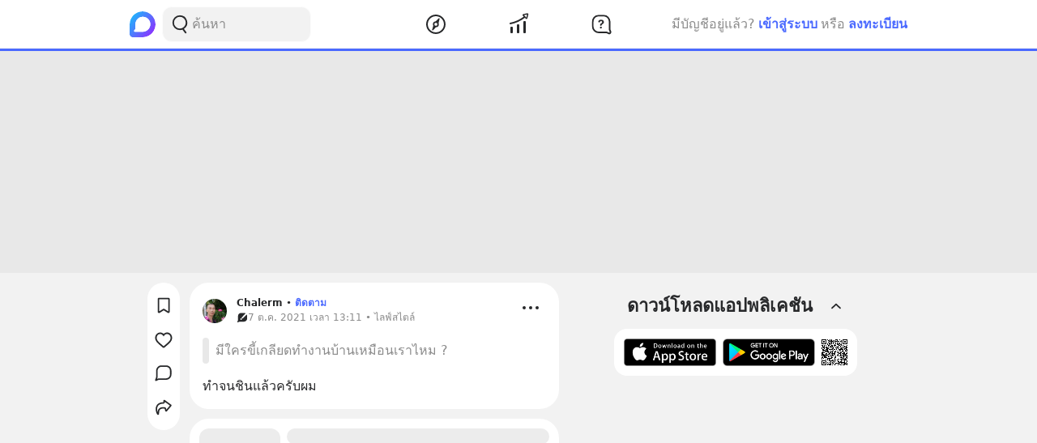

--- FILE ---
content_type: text/html; charset=utf-8
request_url: https://www.blockdit.com/posts/615ef1e81ba5620a422283f5
body_size: 27208
content:
<!DOCTYPE html><html><head><link as="style" href="https://s2.blockdit.com/z/42.6.4/styles/react-dates/index.css" rel="preload"/><link as="style" href="https://s2.blockdit.com/z/42.6.4/styles/videojs/index.css" rel="preload"/><meta content="width=device-width, initial-scale=1, shrink-to-fit=no" name="viewport"/><meta charSet="utf-8"/><title class="jsx-2285477189">[Chalerm] ทำจนชินแล้วครับผม</title><link href="https://www.blockdit.com/posts/615ef1e81ba5620a422283f5" rel="canonical" class="jsx-2285477189"/><meta content="ทำจนชินแล้วครับผม" name="description" class="jsx-2285477189"/><meta content="article" property="og:type" class="jsx-2285477189"/><meta content="https://www.blockdit.com/posts/615ef1e81ba5620a422283f5" property="og:url" class="jsx-2285477189"/><meta content="[Chalerm] ทำจนชินแล้วครับผม" property="og:title" class="jsx-2285477189"/><meta content="ทำจนชินแล้วครับผม" property="og:description" class="jsx-2285477189"/><meta content="https://t1.blockdit.com/photos/2021/09/614d2189b99d5b0c994571e4_800x0xcover_MnudOXfa.jpg" property="og:image" class="jsx-2285477189"/><meta content="com.blockdit://posts/615ef1e81ba5620a422283f5" property="al:ios:url"/><meta content="1287395706" property="al:ios:app_store_id"/><meta content="Blockdit" property="al:ios:app_name"/><meta content="com.blockdit://posts/615ef1e81ba5620a422283f5" property="al:android:url"/><meta content="com.siamsquared.longtunman" property="al:android:package"/><meta content="Blockdit" property="al:android:app_name"/><meta content="800" property="og:image:width"/><meta content="800" property="og:image:height"/><meta content="2221597074727260" property="fb:app_id"/><link href="https://s2.blockdit.com/z/42.6.4/styles/default/index.css" rel="stylesheet" type="text/css"/><meta name="next-head-count" content="22"/><link href="/apple-touch-icon.png" rel="apple-touch-icon"/><link href="/apple-touch-icon-precomposed.png" rel="apple-touch-icon-precomposed"/><link href="/apple-touch-icon-120x120.png" rel="apple-touch-icon" sizes="120x120"/><link href="/apple-touch-icon-120x120-precomposed.png" rel="apple-touch-icon-precomposed" sizes="120x120"/><link href="/apple-touch-icon-152x152.png" rel="apple-touch-icon" sizes="152x152"/><link href="/apple-touch-icon-152x152-precomposed.png" rel="apple-touch-icon-precomposed" sizes="152x152"/><link href="/apple-touch-icon-167x167.png" rel="apple-touch-icon" sizes="167x167"/><link href="/apple-touch-icon-167x167-precomposed.png" rel="apple-touch-icon-precomposed" sizes="167x167"/><script src="https://www.googletagmanager.com/gtag/js?id=G-D5J2P9HBVT" async=""></script><script>
      window.dataLayer = window.dataLayer || [];
        function gtag(){dataLayer.push(arguments);}
        gtag('js', new Date());
      </script><script>!function(f,b,e,v,n,t,s)
{if(f.fbq)return;n=f.fbq=function(){n.callMethod?
n.callMethod.apply(n,arguments):n.queue.push(arguments)};
if(!f._fbq)f._fbq=n;n.push=n;n.loaded=!0;n.version='2.0';
n.queue=[];t=b.createElement(e);t.async=!0;
t.src=v;s=b.getElementsByTagName(e)[0];
s.parentNode.insertBefore(t,s)}(window, document,'script',
'https://connect.facebook.net/en_US/fbevents.js');
fbq('init', '2225441291046115');
fbq('track', 'PageView');</script><script crossorigin="anonymous" src="https://pagead2.googlesyndication.com/pagead/js/adsbygoogle.js?client=ca-pub-9492664668099253" async=""></script><script>
        if (typeof Element.prototype.scrollTo !== 'function') {
          Element.prototype.scrollTo = () => {} 
        }
        
        if (typeof window.scrollTo !== 'function') {
          window.scrollTo = () => {} 
        }
    </script><noscript data-n-css=""></noscript><script defer="" crossorigin="anonymous" nomodule="" src="https://s2.blockdit.com/z/42.6.4/_next/static/chunks/polyfills-c67a75d1b6f99dc8.js"></script><script src="https://s2.blockdit.com/z/42.6.4/_next/static/chunks/webpack-d90040b2df8a116b.js" defer="" crossorigin="anonymous"></script><script src="https://s2.blockdit.com/z/42.6.4/_next/static/chunks/framework-10c14166d0f1b158.js" defer="" crossorigin="anonymous"></script><script src="https://s2.blockdit.com/z/42.6.4/_next/static/chunks/main-0f47ddc07724238a.js" defer="" crossorigin="anonymous"></script><script src="https://s2.blockdit.com/z/42.6.4/_next/static/chunks/pages/_app-4b41fb4c8494f3f3.js" defer="" crossorigin="anonymous"></script><script src="https://s2.blockdit.com/z/42.6.4/_next/static/chunks/42238-7fff95d888023a08.js" defer="" crossorigin="anonymous"></script><script src="https://s2.blockdit.com/z/42.6.4/_next/static/chunks/68337-e546b80bd0a815da.js" defer="" crossorigin="anonymous"></script><script src="https://s2.blockdit.com/z/42.6.4/_next/static/chunks/84003-a15618b4169616c8.js" defer="" crossorigin="anonymous"></script><script src="https://s2.blockdit.com/z/42.6.4/_next/static/chunks/34022-4b717f2572dd24c5.js" defer="" crossorigin="anonymous"></script><script src="https://s2.blockdit.com/z/42.6.4/_next/static/chunks/87441-b36850887e612cb8.js" defer="" crossorigin="anonymous"></script><script src="https://s2.blockdit.com/z/42.6.4/_next/static/chunks/25794-93ebc26b4572ad99.js" defer="" crossorigin="anonymous"></script><script src="https://s2.blockdit.com/z/42.6.4/_next/static/chunks/32922-95d59a970d083b44.js" defer="" crossorigin="anonymous"></script><script src="https://s2.blockdit.com/z/42.6.4/_next/static/chunks/33272-f3dfd7514122e5b0.js" defer="" crossorigin="anonymous"></script><script src="https://s2.blockdit.com/z/42.6.4/_next/static/chunks/95886-38f351dd7ed8a468.js" defer="" crossorigin="anonymous"></script><script src="https://s2.blockdit.com/z/42.6.4/_next/static/chunks/90219-596e6a3a24acc3ab.js" defer="" crossorigin="anonymous"></script><script src="https://s2.blockdit.com/z/42.6.4/_next/static/chunks/91528-fe6aae2e2660996f.js" defer="" crossorigin="anonymous"></script><script src="https://s2.blockdit.com/z/42.6.4/_next/static/chunks/46216-8c81eb1acae913e9.js" defer="" crossorigin="anonymous"></script><script src="https://s2.blockdit.com/z/42.6.4/_next/static/chunks/33489-94a37051b45d231b.js" defer="" crossorigin="anonymous"></script><script src="https://s2.blockdit.com/z/42.6.4/_next/static/chunks/5026-3ea93f0bccec7813.js" defer="" crossorigin="anonymous"></script><script src="https://s2.blockdit.com/z/42.6.4/_next/static/chunks/87118-df56e4f4c7eed79c.js" defer="" crossorigin="anonymous"></script><script src="https://s2.blockdit.com/z/42.6.4/_next/static/chunks/8932-2c24409dffdf5deb.js" defer="" crossorigin="anonymous"></script><script src="https://s2.blockdit.com/z/42.6.4/_next/static/chunks/pages/posts/%5Bid%5D-97d220cb4765311d.js" defer="" crossorigin="anonymous"></script><script src="https://s2.blockdit.com/z/42.6.4/_next/static/bdit-www@production-42.6.4/_buildManifest.js" defer="" crossorigin="anonymous"></script><script src="https://s2.blockdit.com/z/42.6.4/_next/static/bdit-www@production-42.6.4/_ssgManifest.js" defer="" crossorigin="anonymous"></script><style id="__jsx-2803542322">.col-left.jsx-2803542322{min-width:0px;}@media (min-width:1296px){.col-left.jsx-2803542322{max-width:220px;}}</style><style id="__jsx-3590485453">.hover-menu.jsx-3590485453:hover>.popover.jsx-3590485453{display:initial;left:50%;-webkit-transform:translate(-50%,0%);-ms-transform:translate(-50%,0%);transform:translate(-50%,0%);}</style><style id="__jsx-3860243245">body .theme{background:var(--color-warm-gray-1);}</style><style id="__jsx-3963066432">header.jsx-3963066432{z-index:1100;min-height:var(--nav-bar-mobile-height);}@media (min-width:576px){header.jsx-3963066432{min-height:var(--nav-bar-desktop-height);}}</style><style id="__jsx-676424052">.avatar.jsx-676424052{font-size:30px;width:30px;height:30px;}@media (min-width:768px){.avatar.jsx-676424052{font-size:30px;width:30px;height:30px;}}@media (min-width:992px){.avatar.jsx-676424052{font-size:30px;width:30px;height:30px;}}.alpha.jsx-676424052{font-size:0.4em;}</style><style id="__jsx-409942309">.link-profile.jsx-409942309{color:inherit;}</style><style id="__jsx-3104023438">.action-on-block-container.jsx-3104023438{z-index:1500;}</style><style id="__jsx-3411981958">.monetize-ad-skeleton.jsx-3411981958{min-height:90px;}.monetize-ad-skeleton.jsx-3411981958 .post-photo.jsx-3411981958{width:100px;height:100px;}</style><style id="__jsx-3545645679">@charset "UTF-8";li.jsx-3545645679:after{margin:0 0.2rem;content:"•";}li.jsx-3545645679:last-child.jsx-3545645679:after{content:"";}</style><style id="__jsx-2285477189">.reading-gauge.jsx-2285477189{z-index:1099;height:3px;top:50px;}@media (min-width:576px){.reading-gauge.jsx-2285477189{top:60px;}}.reading-gauge.is-webview.jsx-2285477189{top:0;}</style><style id="__jsx-4071685866">.mini-player-wrapper.jsx-4071685866{left:24px;width:280px;z-index:500;border-radius:24px 24px 0 0;overflow:hidden;}.video-wrapper.jsx-4071685866{padding-top:100%;}.video-wrapper.jsx-4071685866>div.jsx-4071685866{z-index:1;}.video-wrapper.jsx-4071685866>div.jsx-4071685866>div.jsx-4071685866{border-radius:24px 24px 0 0;}@media (max-width:575px){.mini-player-wrapper.jsx-4071685866{left:0;width:100%;z-index:500;border-radius:0;overflow:visible;}.video-wrapper.jsx-4071685866{width:80px;height:80px;}.video-wrapper.jsx-4071685866>div.jsx-4071685866>div.jsx-4071685866{border-radius:16px 16px 16px 16px;}.mini-player.jsx-4071685866{position:relative;left:12px;width:80px;height:80px;}.mini-player.jsx-4071685866>div.jsx-4071685866{border-radius:16px 16px 16px 16px;}.mini-player.jsx-4071685866 .video-js.vjs-audio-mini.jsx-4071685866{width:80px;height:80px;}.vjs-miniplayer-close.jsx-4071685866{display:none;}}</style></head><body><div id="__next" data-reactroot=""><div class="theme flex flex-col flex-grow"><div class="flex-grow flex flex-col"><header class="jsx-3963066432 sticky top-0 flex flex-col bg-white border-b border-warm-gray-1 px-3 md:px-0"><div class="jsx-3860243245 container flex flex-col md:flex-row flex-wrap min-h-0 flex-grow bg-white"><div class="jsx-2803542322 relative min-h-full w-full md:w-1/3 lg:w-1/4 hidden md:block md:pr-4 xl:px-4 bg-white"><div class="jsx-2803542322 h-full col-left flex items-center"><ul class="min-w-0 flex-grow flex items-center"><li class="mr-2 flex-shrink-0"><a href="/discover/popular/all"><svg class="h-8 w-8" viewBox="0 0 36 36" xmlns:xlink="http://www.w3.org/1999/xlink"><title>Blockdit Logo</title><defs><path d="M18,0 C8.075,0 0,8.075 0,18 L0,18 L0,31.936 C0,34.18 1.82,36 4.064,36 L4.064,36 L18,36 C22.357,36 26.357,34.443 29.474,31.857 L29.474,31.857 C29.912,31.514 30.336,31.144 30.74,30.74 L30.74,30.74 C31.144,30.336 31.514,29.912 31.857,29.474 L31.857,29.474 C34.443,26.357 36,22.357 36,18 L36,18 C36,8.075 27.925,0 18,0 Z M7.349,28.372 C6.24,28.37 5.734,27.005 6.558,26.263 L6.558,26.263 C7.34,25.558 7.971,24.78 7.971,24.104 L7.971,24.104 L7.971,17.763 C7.971,13.912 10.902,9.598 14.525,8.291 L14.525,8.291 C21.942,5.613 28.885,11.103 28.769,18.175 L28.769,18.175 C28.677,23.802 23.747,28.4 18.119,28.4 L18.119,28.4 C18.119,28.4 11.649,28.382 7.349,28.372 L7.349,28.372 Z" id="primary-path-1"></path><linearGradient id="nav-logo-primary-linearGradient-3" x1="-20.85082%" x2="96.0521672%" y1="3.49703889%" y2="96.8143356%"><stop offset="0%" style="stop-color:#00DAFB"></stop><stop offset="100%" style="stop-color:#9724FF"></stop></linearGradient></defs><g fill="none" fill-rule="evenodd" id="logo-/-blockdit_primary-/-logo_blockdit" stroke="none" stroke-width="1"><g id="primary-Group-3"><mask id="primary-mask-2" style="fill:#FFFFFF"><use xlink:href="#primary-path-1"></use></mask><g id="primary-Clip-2"></g><path d="M18,0 C8.075,0 0,8.075 0,18 L0,18 L0,31.936 C0,34.18 1.82,36 4.064,36 L4.064,36 L18,36 C22.357,36 26.357,34.443 29.474,31.857 L29.474,31.857 C29.912,31.514 30.336,31.144 30.74,30.74 L30.74,30.74 C31.144,30.336 31.514,29.912 31.857,29.474 L31.857,29.474 C34.443,26.357 36,22.357 36,18 L36,18 C36,8.075 27.925,0 18,0 Z M7.349,28.372 C6.24,28.37 5.734,27.005 6.558,26.263 L6.558,26.263 C7.34,25.558 7.971,24.78 7.971,24.104 L7.971,24.104 L7.971,17.763 C7.971,13.912 10.902,9.598 14.525,8.291 L14.525,8.291 C21.942,5.613 28.885,11.103 28.769,18.175 L28.769,18.175 C28.677,23.802 23.747,28.4 18.119,28.4 L18.119,28.4 C18.119,28.4 11.649,28.382 7.349,28.372 L7.349,28.372 Z" fill="url(#nav-logo-primary-linearGradient-3)" id="primary-Fill-1" mask="url(#primary-mask-2)"></path></g></g></svg></a></li><li class="hidden md:flex flex-grow h-full relative"><div class="absolute inset-0 flex items-center"><div class="w-full"><form class="relative w-full"><div class="flex items-center"><div class="flex items-center gap-1.5 overflow-hidden rounded flex-grow border border-block px-3 py-1.5 bg-warm-gray-1 px-1.5"><button aria-label="Search Button" class="text-gray-scale-2" type="button"><svg data-tintable="true" data-type="svgr-icon" fill="none" height="30" width="30" xmlns="http://www.w3.org/2000/svg"><path clip-rule="evenodd" d="M15 3.85a9.15 9.15 0 0 1 5.116 16.737l-.117.076 2.962 3.957a.936.936 0 0 1-.15 1.284l-.095.07a1.05 1.05 0 0 1-1.41-.23l-3.12-4.166-.242.088c-.822.28-1.683.44-2.565.476L15 22.15a9.15 9.15 0 1 1 0-18.3m0 1.865a7.285 7.285 0 1 0 0 14.57 7.285 7.285 0 0 0 0-14.57" fill="#27282A" fill-rule="evenodd"></path></svg></button><div class="flex-grow min-w-0"><label class="block w-full focus:outline-none bg-transparent text-base flex items-center gap-2 true border-none border bg-white rounded-input"><input type="text" class="bg-transparent min-w-0 flex-grow block appearance-none focus:outline-none placeholder-gray-scale-2" placeholder="ค้นหา" value=""/></label></div></div></div></form></div></div></li></ul></div></div><div class="w-full md:w-2/3 lg:w-1/2 xl:w-5/12 relative min-h-0 flex-grow md:flex-grow-0 flex items-center flex-grow min-w-0"><div class="jsx-3963066432 flex-shrink-0"><a href="/discover/popular/all"><svg class="h-8 md:hidden" viewBox="0 0 36 36" xmlns:xlink="http://www.w3.org/1999/xlink"><title>Blockdit Logo (Mobile)</title><defs><path d="M18,0 C8.075,0 0,8.075 0,18 L0,18 L0,31.936 C0,34.18 1.82,36 4.064,36 L4.064,36 L18,36 C22.357,36 26.357,34.443 29.474,31.857 L29.474,31.857 C29.912,31.514 30.336,31.144 30.74,30.74 L30.74,30.74 C31.144,30.336 31.514,29.912 31.857,29.474 L31.857,29.474 C34.443,26.357 36,22.357 36,18 L36,18 C36,8.075 27.925,0 18,0 Z M7.349,28.372 C6.24,28.37 5.734,27.005 6.558,26.263 L6.558,26.263 C7.34,25.558 7.971,24.78 7.971,24.104 L7.971,24.104 L7.971,17.763 C7.971,13.912 10.902,9.598 14.525,8.291 L14.525,8.291 C21.942,5.613 28.885,11.103 28.769,18.175 L28.769,18.175 C28.677,23.802 23.747,28.4 18.119,28.4 L18.119,28.4 C18.119,28.4 11.649,28.382 7.349,28.372 L7.349,28.372 Z" id="primary-path-1"></path><linearGradient id="nav-logo-primary-linearGradient-3" x1="-20.85082%" x2="96.0521672%" y1="3.49703889%" y2="96.8143356%"><stop offset="0%" style="stop-color:#00DAFB"></stop><stop offset="100%" style="stop-color:#9724FF"></stop></linearGradient></defs><g fill="none" fill-rule="evenodd" id="logo-/-blockdit_primary-/-logo_blockdit" stroke="none" stroke-width="1"><g id="primary-Group-3"><mask id="primary-mask-2" style="fill:#FFFFFF"><use xlink:href="#primary-path-1"></use></mask><g id="primary-Clip-2"></g><path d="M18,0 C8.075,0 0,8.075 0,18 L0,18 L0,31.936 C0,34.18 1.82,36 4.064,36 L4.064,36 L18,36 C22.357,36 26.357,34.443 29.474,31.857 L29.474,31.857 C29.912,31.514 30.336,31.144 30.74,30.74 L30.74,30.74 C31.144,30.336 31.514,29.912 31.857,29.474 L31.857,29.474 C34.443,26.357 36,22.357 36,18 L36,18 C36,8.075 27.925,0 18,0 Z M7.349,28.372 C6.24,28.37 5.734,27.005 6.558,26.263 L6.558,26.263 C7.34,25.558 7.971,24.78 7.971,24.104 L7.971,24.104 L7.971,17.763 C7.971,13.912 10.902,9.598 14.525,8.291 L14.525,8.291 C21.942,5.613 28.885,11.103 28.769,18.175 L28.769,18.175 C28.677,23.802 23.747,28.4 18.119,28.4 L18.119,28.4 C18.119,28.4 11.649,28.382 7.349,28.372 L7.349,28.372 Z" fill="url(#nav-logo-primary-linearGradient-3)" id="primary-Fill-1" mask="url(#primary-mask-2)"></path></g></g></svg></a></div><ul class="jsx-3963066432 min-w-0 flex-grow flex justify-around px-4"><li class="jsx-3963066432"></li><li class="jsx-3590485453 hover-menu relative"><a class="bg-transparent text-black hover:text-black disabled:text-warm-gray-3" target="" href="/discover/popular/all"><svg data-tintable="true" data-type="svgr-icon" fill="none" height="30" width="30" xmlns="http://www.w3.org/2000/svg" class="text-black"><path clip-rule="evenodd" d="M14.975 3C8.361 3 3 8.361 3 14.975S8.361 26.95 14.975 26.95 26.95 21.589 26.95 14.975 21.589 3 14.975 3M5 14.975C5 9.466 9.466 5 14.975 5s9.975 4.466 9.975 9.975-4.466 9.975-9.975 9.975S5 20.484 5 14.975m13.321-1.493 1.315-5.247c.158-.635-.613-1.08-1.083-.625l-3.89 3.762-.138.014a3.65 3.65 0 0 0-3.17 3.619l.008.241c.031.48.156.942.364 1.367l.08.15-1.427 4.991-.02.092c-.09.601.664 1.002 1.112.539l3.608-3.733.121-.002a3.65 3.65 0 0 0 3.454-3.645l-.007-.236a3.6 3.6 0 0 0-.256-1.127zm-5.166 1.523a1.85 1.85 0 1 1 3.7 0 1.85 1.85 0 0 1-3.7 0" fill="#27282A" fill-rule="evenodd"></path></svg></a><div class="jsx-3590485453 popover capitalize whitespace-nowrap hidden absolute mt-1 text-xs text-gray-scale-2 rounded-full py-1 px-2 shadow-md bg-white">สำรวจ</div></li><li class="jsx-3590485453 hover-menu relative"><a class="bg-transparent text-black hover:text-black disabled:text-warm-gray-3" target="" href="/invest/popular/all"><svg data-tintable="true" data-type="svgr-icon" fill="none" height="30" width="30" xmlns="http://www.w3.org/2000/svg" class="text-black"><path clip-rule="evenodd" d="M7 18a1 1 0 0 1 1 1v6a1 1 0 0 1-1 1H6a1 1 0 0 1-1-1v-6a1 1 0 0 1 1-1zm8-3a1 1 0 0 1 1 1v9a1 1 0 0 1-1 1h-1a1 1 0 0 1-1-1v-9a1 1 0 0 1 1-1zm8-4a1 1 0 0 1 1 1v13a1 1 0 0 1-1 1h-1a1 1 0 0 1-1-1V12a1 1 0 0 1 1-1zm4.151-8.087-1.14 4.577a1.25 1.25 0 0 1-2.112.566l-1.026-1.061c-5.393 4.03-11.287 6.695-17.675 7.985a1 1 0 1 1-.396-1.96c6.013-1.215 11.567-3.705 16.67-7.476L20.425 4.46a1.25 1.25 0 0 1 .64-2.09l4.614-.981a1.25 1.25 0 0 1 1.473 1.525m-1.552.024-3.782.804.874.904c.041.002.07.05.136.142l1.837 1.902z" fill="#27282A" fill-rule="evenodd"></path></svg></a><div class="jsx-3590485453 popover capitalize whitespace-nowrap hidden absolute mt-1 text-xs text-gray-scale-2 rounded-full py-1 px-2 shadow-md bg-white">ลงทุน</div></li><li class="jsx-3590485453 hover-menu relative"><a class="bg-transparent text-black hover:text-black disabled:text-warm-gray-3" target="" href="/questions/popular"><svg data-tintable="true" data-type="svgr-icon" fill="none" height="30" width="30" xmlns="http://www.w3.org/2000/svg" class="text-black"><mask fill="#000" height="25" id="null_icon_question_30_outline_svg__a" maskUnits="userSpaceOnUse" width="25" x="3.6" y="3.3"><path d="M3.6 3.3h25v25h-25z" fill="#fff"></path><path clip-rule="evenodd" d="m24.617 21.905-.064-.354-.05-.47-.031-.535-.016-.573-.003-8.021-.006-.266c-.138-3.552-2.9-6.386-6.206-6.386h-6.475l-.247.007C8.24 5.457 5.6 8.419 5.6 11.99l.001 5.287.006.266c.138 3.552 2.9 6.386 6.206 6.386h7.383l1.11.008.835.025.376.025.247.027.36.085.21.076.457.192.754.343 1.122.526a.654.654 0 0 0 .888-.828l-.226-.584-.621-1.611z" fill-rule="evenodd"></path></mask><path clip-rule="evenodd" d="m24.617 21.905-.064-.354-.05-.47-.031-.535-.016-.573-.003-8.021-.006-.266c-.138-3.552-2.9-6.386-6.206-6.386h-6.475l-.247.007C8.24 5.457 5.6 8.419 5.6 11.99l.001 5.287.006.266c.138 3.552 2.9 6.386 6.206 6.386h7.383l1.11.008.835.025.376.025.247.027.36.085.21.076.457.192.754.343 1.122.526a.654.654 0 0 0 .888-.828l-.226-.584-.621-1.611z" mask="url(#null_icon_question_30_outline_svg__a)" stroke="#27282A" stroke-width="4"></path><path clip-rule="evenodd" d="M14.671 17.883c.667 0 1.202.506 1.202 1.15 0 .645-.535 1.15-1.202 1.15-.659 0-1.194-.505-1.194-1.15s.535-1.15 1.194-1.15m.279-8.547c2.08 0 3.479 1.143 3.479 2.85 0 1.105-.535 1.86-1.568 2.467-.974.564-1.194.88-1.289 1.495-.11.49-.395.776-.915.776-.623 0-.989-.425-.989-1.026v-.102c0-.864.447-1.436 1.311-1.941.945-.564 1.23-.93 1.23-1.604 0-.718-.556-1.216-1.362-1.216-.718 0-1.201.352-1.435 1.004-.184.468-.513.673-.96.673-.578 0-.937-.358-.937-.915 0-.315.073-.593.22-.872.468-.966 1.64-1.59 3.215-1.59" fill="#27282A" fill-rule="evenodd"></path></svg></a><div class="jsx-3590485453 popover capitalize whitespace-nowrap hidden absolute mt-1 text-xs text-gray-scale-2 rounded-full py-1 px-2 shadow-md bg-white">คำถาม</div></li><li class="jsx-3963066432"></li></ul><div class="jsx-3963066432 lg:hidden"><button class="mx-1 font-semibold bg-transparent text-blue-1 disabled:text-warm-gray-3">เข้าสู่ระบบ</button></div></div><div class="col-right hidden lg:block w-1/4 max-w-1/4 pl-4 xl:px-4 xl:max-w-[300px] lg:flex items-center justify-center relative"><div class="flex items-center lg:block mx-4 md:mx-0 text-gray-scale-2 lg:absolute lg:whitespace-nowrap right-0">มีบัญชีอยู่แล้ว?<button class="mx-1 font-semibold bg-transparent text-blue-1 disabled:text-warm-gray-3">เข้าสู่ระบบ</button>หรือ<button class="ml-1 font-semibold bg-transparent text-blue-1 disabled:text-warm-gray-3">ลงทะเบียน</button></div></div></div></header><div class="jsx-2285477189 w-full h-[124px] lg:h-[274px]"></div><div class="jsx-3860243245 container flex flex-col md:flex-row flex-wrap min-h-0 flex-grow justify-center bg-warm-gray-1"><div class="w-full md:w-2/3 lg:w-1/2 xl:w-5/12 relative min-h-0 flex-grow md:flex-grow-0 mb-3 px-3 min-w-0"><div class="jsx-2285477189"><div class="-mx-3 sm:mx-0 md:mt-3 relative"><div class="bg-white p-2 md:rounded-xxl md:overflow-hidden"><div class="flex px-2 pt-2"><div class="jsx-409942309 flex-shrink-0 mr-3 mt-1"><a data-testid="AccountPost.615ef1e81ba5620a422283f5.Photo" class="jsx-409942309 hover:no-underline" href="/users/5baf3ac70b009c2ac2e1f639"><div class="jsx-676424052 avatar overflow-hidden rounded-full"><img src="https://t1.blockdit.com/photos/2021/09/614d2189b99d5b0c994571e4_120x120xcover_EBG0PLYj.jpg" class="jsx-676424052 w-full h-full object-cover"/></div></a></div><div class="jsx-409942309 min-w-0 flex-grow text-black text-xs"><div class="jsx-409942309 flex items-center"><div class="jsx-409942309 flex items-center truncate"><a data-testid="AccountPost.615ef1e81ba5620a422283f5.Name" class="jsx-409942309 font-semibold link-profile truncate flex items-center gap-1 hover:no-underline" href="/users/5baf3ac70b009c2ac2e1f639"><span class="jsx-409942309 truncate hover:underline">Chalerm</span></a></div><div class="jsx-409942309 flex items-center"><div class="jsx-409942309 mx-1">•</div><button data-testid="AccountPost.615ef1e81ba5620a422283f5.FollowButton.None" class="jsx-409942309 font-semibold hover:underline disabled:text-warm-gray-2 disabled:cursor-not-allowed disabled:no-underline text-primary">ติดตาม</button></div></div><div class="flex items-center text-gray-scale-2 text-xs"><div class="flex items-center max-w-full text-xs group gap-1"><span class="flex-shrink-0"><svg data-tintable="true" data-type="svgr-icon" fill="none" height="14" width="14" xmlns="http://www.w3.org/2000/svg"><path clip-rule="evenodd" d="M9.206 1.4c.74 0 1.433.217 2.022.592L6.39 6.89a.62.62 0 0 0 0 .869l.43.434c.236.24.62.24.857 0l4.824-4.882c.336.564.539 1.22.563 1.921l.003.142V8.16c0 2.137-1.663 3.895-3.723 3.97l-.138.003h-4.33l-.4.005-.283.006-.263.011a3 3 0 0 0-.292.028 1 1 0 0 0-.08.023l-.128.047-.261.107-.644.281-.838.38c-.428.185-.858-.23-.731-.67l.02-.06.661-1.627c.084-.206.11-.618.118-1.015l.003-.292V5.373c0-2.138 1.662-3.895 3.722-3.97l.138-.003zM6.005 8.148a.6.6 0 0 0-.858 0l-.215.217a.93.93 0 0 0 0 1.303c.355.36.932.36 1.287 0l.214-.217a.62.62 0 0 0 0-.869z" fill="#27282A" fill-rule="evenodd"></path></svg></span><span class="truncate text-gray-scale-2" data-testid="AccountPost.615ef1e81ba5620a422283f5.PostTime">7 ต.ค. 2021 เวลา 13:11 • ไลฟ์สไตล์</span></div></div></div><div class="flex-shrink-0 flex items-start -mt-1"><div class="ml-1"><div class="hover:cursor-pointer text-black bg-hover p-1 rounded" data-testid="AccountPost.615ef1e81ba5620a422283f5.MoreOptionButton"><svg data-tintable="true" data-type="svgr-icon" fill="none" height="30" width="30" xmlns="http://www.w3.org/2000/svg"><path clip-rule="evenodd" d="M7 17a2 2 0 1 0 0-4 2 2 0 0 0 0 4m8 0a2 2 0 1 0 0-4 2 2 0 0 0 0 4m8 0a2 2 0 1 0 0-4 2 2 0 0 0 0 4" fill="#27282A" fill-rule="evenodd"></path></svg></div></div></div></div><div class="mx-2 mt-4 -mb-2"><a class="flex text-gray-scale-2 hover:text-gray-scale-2" href="/questions/615c5b29847e500c98e8d8d0"><div class="flex max-w-full"><div class="w-2 min-h-full bg-warm-gray-2 rounded mr-2 flex-shrink-0"></div><div class="py-1 min-w-0 flex-1"><div class="break-words max-w-full" style="word-break:break-word">มีใครขี้เกลียดทำงานบ้านเหมือนเราไหม ?</div></div></div></a></div><div class="flex flex-col mt-4"><div class="select-none"><div></div></div><div class="select-none"><div></div></div><div class="select-none"><div></div></div><div class="select-none"><div></div></div><div><div class="select-none"><div class="jsx-3104023438 flex items-center"><div class="jsx-3104023438 w-full"><div data-testid="BlockParagraph-615ef1e81ba5620a422283f5:0" id="BlockParagraph-615ef1e81ba5620a422283f5:0" class="jsx-3104023438 rounded relative p-2 cursor-pointer"><div class="jsx-3104023438 break-words whitespace-pre-wrap"><span class="jsx-3104023438"><span>ทำจนชินแล้วครับผม</span></span><span class="jsx-3104023438"></span></div><div></div></div></div></div></div></div></div><div class="z-[501] sticky bg-white md:hidden px-2 -mx-2 bottom-0"><div class="flex items-center justify-between bg-white"><ul class="flex overflow-hidden"><li class="last:mr-0 mr-3 text-sm w-full"><button class="bg-hover rounded-full w-full p-2 rounded" data-testid="PostActionBar.615ef1e81ba5620a422283f5.BookmarkButton.None"><div class="font-semibold flex items-center justify-center gap-1"><div class="flex-shrink-0"><svg data-tintable="true" data-type="svgr-icon" fill="none" height="24" width="24" xmlns="http://www.w3.org/2000/svg"><path clip-rule="evenodd" d="m4.706 20.03-.006-.135V4.304c0-.89.74-1.604 1.642-1.604h11.515c.903 0 1.643.713 1.643 1.603v15.592c0 1.28-1.452 2.032-2.538 1.344L12.1 18.163 7.238 21.24c-1.047.664-2.43-.01-2.532-1.205zm7.979-3.678.156.069.117.066 4.742 2.968V4.5H6.5v14.953l4.742-2.966c.429-.268.961-.317 1.438-.137z" fill="#27282A" fill-rule="evenodd"></path></svg></div><div class="truncate">บันทึก</div></div></button></li></ul><ul class="flex"><li class="flex-shrink-0"><button class="bg-hover block p-2 rounded" data-testid="PostActionBar.615ef1e81ba5620a422283f5.ReactionButton"><div class="font-semibold flex items-center justify-center"><div class="flex-shrink-0"><div class=""><div><svg data-tintable="true" data-type="svgr-icon" fill="none" height="24" width="24" xmlns="http://www.w3.org/2000/svg"><path clip-rule="evenodd" d="M16.177 2.5c1.736 0 3.343.702 4.51 1.97 1.139 1.24 1.76 2.92 1.76 4.722 0 1.852-.684 3.54-2.106 5.26l-.106.127c-.81.965-1.666 1.787-3.441 3.328l-2.29 1.966-1.167 1.013a2.065 2.065 0 0 1-2.726 0l-.285-.25-2.687-2.31c-1.941-1.672-2.888-2.551-3.714-3.497l-.318-.376C2.185 12.732 1.5 11.044 1.5 9.193c0-1.803.622-3.482 1.761-4.722A6.07 6.07 0 0 1 7.771 2.5a5.73 5.73 0 0 1 3.575 1.236q.26.202.503.432l.124.124.126-.124q.12-.115.247-.223l.255-.21A5.73 5.73 0 0 1 16.177 2.5m0 1.9q-1.331 0-2.41.837-.563.436-1.023 1.072l-.77 1.07-.77-1.07a5.2 5.2 0 0 0-1.023-1.072 3.83 3.83 0 0 0-2.41-.837c-1.206 0-2.305.48-3.11 1.356-.81.881-1.261 2.1-1.261 3.437 0 1.38.516 2.65 1.672 4.05.79.956 1.631 1.762 3.556 3.427l1.498 1.286 1.739 1.503a.165.165 0 0 0 .218 0l.863-.751 2.374-2.038c1.765-1.526 2.619-2.33 3.357-3.19l.2-.237c1.155-1.4 1.67-2.67 1.67-4.05 0-1.338-.45-2.556-1.26-3.436a4.17 4.17 0 0 0-3.11-1.357" fill="#27282A" fill-rule="evenodd"></path></svg></div></div></div></div></button></li><li class="flex-shrink-0"><button class="bg-hover p-2 rounded" data-testid=""><div class="font-semibold flex items-center justify-center"><div class="flex-shrink-0"><svg data-tintable="true" data-type="svgr-icon" fill="none" height="24" width="24" xmlns="http://www.w3.org/2000/svg"><path clip-rule="evenodd" d="M15.137 3.15c3.496 0 6.385 2.842 6.509 6.387l.004.233v4.539c0 3.552-2.795 6.49-6.283 6.616l-.23.004H8l-.656.008-.465.01-.43.019-.14.008-.232.021-.109.017-.09.027-.207.075-.427.172-1.06.458-1.384.621c-.816.347-1.654-.428-1.404-1.28l.037-.105 1.089-2.65c.088-.215.143-.617.168-1.17l.014-.427.005-.474V9.77c0-3.552 2.794-6.49 6.282-6.616l.23-.004zm0 1.8H9.25l-.197.003c-2.44.088-4.432 2.108-4.54 4.6l-.006.217.001 6.506-.005.49c-.02 1.002-.089 1.599-.26 2.096l-.057.152-.386.934.766-.33.482-.193.253-.091c.147-.05.257-.08.382-.1q.107-.019.24-.033l.282-.024.165-.01.463-.019.489-.011.675-.007h7.11l.197-.004c2.44-.088 4.432-2.109 4.54-4.6l.005-.217v-4.51l-.003-.202c-.087-2.5-2.067-4.531-4.498-4.642z" fill="#27282A" fill-rule="evenodd"></path></svg></div></div></button></li><li class="flex-shrink-0"><div aria-expanded="false" aria-haspopup="dialog" class="p-2 rounded cursor-pointer bg-hover"><div class="font-semibold flex items-center justify-center"><svg data-tintable="true" data-type="svgr-icon" fill="none" height="24" width="24" xmlns="http://www.w3.org/2000/svg"><path clip-rule="evenodd" d="m13.493 2.936.107.072 7.573 5.617c.563.418.693 1.21.298 1.795l-.086.112-5.32 6.214c-.663.773-1.9.509-2.207-.455l-.032-.124-.49-2.292a.35.35 0 0 0-.261-.269l-.072-.008-.467-.012-.634-.008h-.575l-.512.008-.645.026-.18.013-.152.014c-1.063.107-1.962.667-2.808 1.76-.19.245-.39.938-.518 1.853-.059.42-.104.882-.133 1.373l-.02.37-.019.586-.003.382-.01.15c-.133 1.04-1.378 1.508-2.152.792-.867-.801-2.02-4.597-2.025-6.522-.01-3.161 1.118-5.594 3.361-7.092q.495-.33 1.039-.595c.94-.458 1.97-.767 3.071-.923.517-.073 1.022-.11 1.491-.109l.361.008.045-.005a.304.304 0 0 0 .248-.29l-.006-.068-.192-1c-.212-1.107.976-1.95 1.925-1.373m.066 2.282.007.143c.003.954-.65 1.794-1.639 2.052l-.167.037-.062.008-.187.013-.143-.001a8.4 8.4 0 0 0-1.495.086 8.5 8.5 0 0 0-2.534.758 7 7 0 0 0-.828.475C4.799 9.93 3.94 11.793 3.95 14.378c.002.745.272 2.057.643 3.272l.046.149.033-.335.057-.462c.179-1.273.457-2.16.877-2.704 1.076-1.39 2.32-2.192 3.79-2.417l.278-.035.169-.015.42-.027.483-.017.547-.009h.61l.675.009.469.011c.932.023 1.74.644 2.008 1.538l.042.163.253 1.189a.05.05 0 0 0 .087.022l4.206-4.912a.05.05 0 0 0-.006-.07z" fill="#27282A" fill-rule="evenodd"></path></svg><div class="text-sm"></div></div></div></li></ul></div></div></div><div class="absolute -left-8 top-0 md:block hidden h-full"><div class="sticky top-1/4"><ul class="flex flex-col items-center rounded-xl bg-white py-2 transform -translate-x-1/2"><li class="flex-shrink-0 mx-1 my-1"><button class="bg-hover p-1 rounded-full" data-testid="PostActionBarSticky.615ef1e81ba5620a422283f5.BookmarkButton.None"><div class="font-semibold flex items-center justify-center flex-col"><div class="flex-shrink-0"><svg data-tintable="true" data-type="svgr-icon" fill="none" height="24" width="24" xmlns="http://www.w3.org/2000/svg"><path clip-rule="evenodd" d="m4.706 20.03-.006-.135V4.304c0-.89.74-1.604 1.642-1.604h11.515c.903 0 1.643.713 1.643 1.603v15.592c0 1.28-1.452 2.032-2.538 1.344L12.1 18.163 7.238 21.24c-1.047.664-2.43-.01-2.532-1.205zm7.979-3.678.156.069.117.066 4.742 2.968V4.5H6.5v14.953l4.742-2.966c.429-.268.961-.317 1.438-.137z" fill="#27282A" fill-rule="evenodd"></path></svg></div></div></button></li><li class="flex-shrink-0 mx-1 my-1"><button class="bg-hover block p-1 rounded-full" data-testid="PostActionBarSticky.615ef1e81ba5620a422283f5.ReactionButton"><div class="font-semibold flex items-center justify-center flex-col"><div class="flex-shrink-0"><div class=""><div><svg data-tintable="true" data-type="svgr-icon" fill="none" height="24" width="24" xmlns="http://www.w3.org/2000/svg"><path clip-rule="evenodd" d="M16.177 2.5c1.736 0 3.343.702 4.51 1.97 1.139 1.24 1.76 2.92 1.76 4.722 0 1.852-.684 3.54-2.106 5.26l-.106.127c-.81.965-1.666 1.787-3.441 3.328l-2.29 1.966-1.167 1.013a2.065 2.065 0 0 1-2.726 0l-.285-.25-2.687-2.31c-1.941-1.672-2.888-2.551-3.714-3.497l-.318-.376C2.185 12.732 1.5 11.044 1.5 9.193c0-1.803.622-3.482 1.761-4.722A6.07 6.07 0 0 1 7.771 2.5a5.73 5.73 0 0 1 3.575 1.236q.26.202.503.432l.124.124.126-.124q.12-.115.247-.223l.255-.21A5.73 5.73 0 0 1 16.177 2.5m0 1.9q-1.331 0-2.41.837-.563.436-1.023 1.072l-.77 1.07-.77-1.07a5.2 5.2 0 0 0-1.023-1.072 3.83 3.83 0 0 0-2.41-.837c-1.206 0-2.305.48-3.11 1.356-.81.881-1.261 2.1-1.261 3.437 0 1.38.516 2.65 1.672 4.05.79.956 1.631 1.762 3.556 3.427l1.498 1.286 1.739 1.503a.165.165 0 0 0 .218 0l.863-.751 2.374-2.038c1.765-1.526 2.619-2.33 3.357-3.19l.2-.237c1.155-1.4 1.67-2.67 1.67-4.05 0-1.338-.45-2.556-1.26-3.436a4.17 4.17 0 0 0-3.11-1.357" fill="#27282A" fill-rule="evenodd"></path></svg></div></div></div></div></button></li><li class="flex-shrink-0 mx-1 my-1"><button class="bg-hover p-1 rounded-full" data-testid=""><div class="font-semibold flex items-center justify-center flex-col"><div class="flex-shrink-0"><svg data-tintable="true" data-type="svgr-icon" fill="none" height="24" width="24" xmlns="http://www.w3.org/2000/svg"><path clip-rule="evenodd" d="M15.137 3.15c3.496 0 6.385 2.842 6.509 6.387l.004.233v4.539c0 3.552-2.795 6.49-6.283 6.616l-.23.004H8l-.656.008-.465.01-.43.019-.14.008-.232.021-.109.017-.09.027-.207.075-.427.172-1.06.458-1.384.621c-.816.347-1.654-.428-1.404-1.28l.037-.105 1.089-2.65c.088-.215.143-.617.168-1.17l.014-.427.005-.474V9.77c0-3.552 2.794-6.49 6.282-6.616l.23-.004zm0 1.8H9.25l-.197.003c-2.44.088-4.432 2.108-4.54 4.6l-.006.217.001 6.506-.005.49c-.02 1.002-.089 1.599-.26 2.096l-.057.152-.386.934.766-.33.482-.193.253-.091c.147-.05.257-.08.382-.1q.107-.019.24-.033l.282-.024.165-.01.463-.019.489-.011.675-.007h7.11l.197-.004c2.44-.088 4.432-2.109 4.54-4.6l.005-.217v-4.51l-.003-.202c-.087-2.5-2.067-4.531-4.498-4.642z" fill="#27282A" fill-rule="evenodd"></path></svg></div></div></button></li><li class="flex-shrink-0 mx-1 my-1"><div aria-expanded="false" aria-haspopup="dialog" class="p-1 rounded-full cursor-pointer bg-hover"><div class="font-semibold flex items-center justify-center flex-col"><svg data-tintable="true" data-type="svgr-icon" fill="none" height="24" width="24" xmlns="http://www.w3.org/2000/svg"><path clip-rule="evenodd" d="m13.493 2.936.107.072 7.573 5.617c.563.418.693 1.21.298 1.795l-.086.112-5.32 6.214c-.663.773-1.9.509-2.207-.455l-.032-.124-.49-2.292a.35.35 0 0 0-.261-.269l-.072-.008-.467-.012-.634-.008h-.575l-.512.008-.645.026-.18.013-.152.014c-1.063.107-1.962.667-2.808 1.76-.19.245-.39.938-.518 1.853-.059.42-.104.882-.133 1.373l-.02.37-.019.586-.003.382-.01.15c-.133 1.04-1.378 1.508-2.152.792-.867-.801-2.02-4.597-2.025-6.522-.01-3.161 1.118-5.594 3.361-7.092q.495-.33 1.039-.595c.94-.458 1.97-.767 3.071-.923.517-.073 1.022-.11 1.491-.109l.361.008.045-.005a.304.304 0 0 0 .248-.29l-.006-.068-.192-1c-.212-1.107.976-1.95 1.925-1.373m.066 2.282.007.143c.003.954-.65 1.794-1.639 2.052l-.167.037-.062.008-.187.013-.143-.001a8.4 8.4 0 0 0-1.495.086 8.5 8.5 0 0 0-2.534.758 7 7 0 0 0-.828.475C4.799 9.93 3.94 11.793 3.95 14.378c.002.745.272 2.057.643 3.272l.046.149.033-.335.057-.462c.179-1.273.457-2.16.877-2.704 1.076-1.39 2.32-2.192 3.79-2.417l.278-.035.169-.015.42-.027.483-.017.547-.009h.61l.675.009.469.011c.932.023 1.74.644 2.008 1.538l.042.163.253 1.189a.05.05 0 0 0 .087.022l4.206-4.912a.05.05 0 0 0-.006-.07z" fill="#27282A" fill-rule="evenodd"></path></svg><div class="text-sm"></div></div></div></li></ul></div></div></div><div class="bg-white overflow-hidden rounded-xxl my-3"><div><div class="jsx-3411981958 p-3 monetize-ad-skeleton flex"><div class="jsx-3411981958 post-photo bg-warm-gray-2 rounded flex-shrink-0 mr-2 animate-pulse"></div><div class="jsx-3411981958 min-w-0 flex-grow animate-pulse"><div class="jsx-3411981958 h-5 bg-warm-gray-2 rounded mb-1"></div><div class="jsx-3411981958 h-5 bg-warm-gray-2 rounded w-1/3 mb-1"></div><div class="jsx-3411981958 h-3 bg-warm-gray-2 rounded"></div></div></div></div></div><div class="jsx-2285477189 mt-3 sm:bg-white sm:rounded-xxl p-4 min-h-[250px]"><div class="flex flex-col items-center justify-center"><div class="w-[300px] h-[250px] inline-block"><ins class="adsbygoogle w-[300px] h-[250px] inline-block" data-ad-client="ca-pub-9492664668099253" data-ad-slot="2320682987"></ins></div><div class="text-gray-scale-2 mt-2 text-center w-full min-w-[300px]">โฆษณา</div></div></div></div><div class="jsx-2285477189"></div><div class="jsx-2285477189"></div><div class="jsx-2285477189"></div></div><div class="hidden lg:block ml-14 w-[300px] sticky bottom-0 mt-auto py-3"><ul><li><h3 class="flex items-center justify-between cursor-pointer px-4 py-3"><div>ดาวน์โหลดแอปพลิเคชัน</div><svg data-tintable="true" data-type="svgr-icon" fill="none" height="20" width="20" xmlns="http://www.w3.org/2000/svg"><path clip-rule="evenodd" d="m10.612 7.089 5 4.615.083.089a.9.9 0 0 1-.033 1.183l-.089.083-.1.071a.9.9 0 0 1-1.082-.103l-4.389-4.053-4.39 4.053-.096.076a.9.9 0 0 1-1.126-1.399l5-4.615.11-.086a.9.9 0 0 1 1.111.086" fill="#27282A" fill-rule="evenodd"></path></svg></h3><div class="overflow-hidden transition-all duration-500 ease-in-out max-h-[600px] mb-4"><ul class="w-full flex items-center p-3 bg-white rounded-input"><li class="mr-2"><a href="https://itunes.apple.com/th/app/blockdit/id1287395706?mt=8"><img class="w-full h-auto" src="https://s2.blockdit.com/z/42.6.4/media/app/download-ios.png"/></a></li><li class="mr-2"><a href="https://play.google.com/store/apps/details?id=com.siamsquared.longtunman"><img class="w-full h-auto" src="https://s2.blockdit.com/z/42.6.4/media/app/download-android.png"/></a></li><li><div><div class="h-8 hover:cursor-pointer"><svg height="128" width="128" viewBox="0 0 37 37" class="h-full w-auto"><path fill="#FFFFFF" d="M0,0 h37v37H0z" shape-rendering="crispEdges"></path><path fill="#000000" d="M0 0h7v1H0zM8 0h1v1H8zM11 0h2v1H11zM14 0h1v1H14zM20 0h3v1H20zM25 0h2v1H25zM30,0 h7v1H30zM0 1h1v1H0zM6 1h1v1H6zM9 1h2v1H9zM13 1h2v1H13zM16 1h1v1H16zM19 1h1v1H19zM22 1h1v1H22zM25 1h1v1H25zM28 1h1v1H28zM30 1h1v1H30zM36,1 h1v1H36zM0 2h1v1H0zM2 2h3v1H2zM6 2h1v1H6zM10 2h1v1H10zM12 2h5v1H12zM19 2h7v1H19zM27 2h2v1H27zM30 2h1v1H30zM32 2h3v1H32zM36,2 h1v1H36zM0 3h1v1H0zM2 3h3v1H2zM6 3h1v1H6zM12 3h2v1H12zM16 3h2v1H16zM19 3h3v1H19zM23 3h4v1H23zM28 3h1v1H28zM30 3h1v1H30zM32 3h3v1H32zM36,3 h1v1H36zM0 4h1v1H0zM2 4h3v1H2zM6 4h1v1H6zM9 4h1v1H9zM11 4h1v1H11zM14 4h1v1H14zM16 4h1v1H16zM18 4h2v1H18zM25 4h1v1H25zM28 4h1v1H28zM30 4h1v1H30zM32 4h3v1H32zM36,4 h1v1H36zM0 5h1v1H0zM6 5h1v1H6zM10 5h1v1H10zM12 5h3v1H12zM16 5h1v1H16zM20 5h1v1H20zM22 5h2v1H22zM25 5h2v1H25zM30 5h1v1H30zM36,5 h1v1H36zM0 6h7v1H0zM8 6h1v1H8zM10 6h1v1H10zM12 6h1v1H12zM14 6h1v1H14zM16 6h1v1H16zM18 6h1v1H18zM20 6h1v1H20zM22 6h1v1H22zM24 6h1v1H24zM26 6h1v1H26zM28 6h1v1H28zM30,6 h7v1H30zM8 7h1v1H8zM10 7h2v1H10zM13 7h1v1H13zM19 7h1v1H19zM22 7h4v1H22zM27 7h2v1H27zM0 8h2v1H0zM3 8h2v1H3zM6 8h1v1H6zM9 8h3v1H9zM14 8h2v1H14zM17 8h1v1H17zM19 8h2v1H19zM24 8h1v1H24zM26 8h1v1H26zM28 8h1v1H28zM30 8h1v1H30zM36,8 h1v1H36zM1 9h1v1H1zM4 9h1v1H4zM9 9h1v1H9zM12 9h4v1H12zM19 9h1v1H19zM23 9h1v1H23zM27 9h1v1H27zM31 9h2v1H31zM35 9h1v1H35zM1 10h2v1H1zM4 10h1v1H4zM6 10h2v1H6zM11 10h1v1H11zM13 10h1v1H13zM15 10h2v1H15zM18 10h1v1H18zM21 10h3v1H21zM27 10h1v1H27zM29 10h1v1H29zM32,10 h5v1H32zM0 11h1v1H0zM3 11h1v1H3zM7 11h1v1H7zM9 11h1v1H9zM11 11h2v1H11zM17 11h2v1H17zM22 11h1v1H22zM26 11h1v1H26zM30 11h2v1H30zM34 11h1v1H34zM0 12h1v1H0zM2 12h1v1H2zM4 12h1v1H4zM6 12h4v1H6zM11 12h2v1H11zM14 12h1v1H14zM16 12h1v1H16zM20 12h1v1H20zM22 12h1v1H22zM24 12h1v1H24zM28 12h1v1H28zM30 12h2v1H30zM33 12h1v1H33zM35,12 h2v1H35zM0 13h1v1H0zM4 13h1v1H4zM7 13h3v1H7zM15 13h2v1H15zM18 13h1v1H18zM21 13h1v1H21zM23 13h1v1H23zM25 13h1v1H25zM27 13h3v1H27zM32 13h4v1H32zM1 14h3v1H1zM6 14h3v1H6zM10 14h6v1H10zM17 14h1v1H17zM19 14h1v1H19zM21 14h1v1H21zM24 14h7v1H24zM32 14h1v1H32zM35,14 h2v1H35zM1 15h2v1H1zM4 15h2v1H4zM7 15h2v1H7zM11 15h1v1H11zM16 15h1v1H16zM26 15h2v1H26zM30 15h1v1H30zM34 15h1v1H34zM36,15 h1v1H36zM2 16h1v1H2zM5 16h5v1H5zM13 16h1v1H13zM15 16h1v1H15zM20 16h1v1H20zM22 16h1v1H22zM24 16h2v1H24zM29 16h2v1H29zM33,16 h4v1H33zM1 17h1v1H1zM3 17h1v1H3zM5 17h1v1H5zM7 17h3v1H7zM11 17h2v1H11zM14 17h2v1H14zM17 17h4v1H17zM25 17h1v1H25zM27 17h1v1H27zM29 17h1v1H29zM31 17h1v1H31zM33 17h1v1H33zM1 18h2v1H1zM4 18h1v1H4zM6 18h1v1H6zM8 18h4v1H8zM13 18h3v1H13zM17 18h3v1H17zM23 18h3v1H23zM27 18h1v1H27zM36,18 h1v1H36zM0 19h5v1H0zM9 19h1v1H9zM12 19h2v1H12zM15 19h1v1H15zM19 19h1v1H19zM22 19h4v1H22zM27 19h2v1H27zM31 19h3v1H31zM36,19 h1v1H36zM0 20h2v1H0zM3 20h1v1H3zM6 20h2v1H6zM10 20h1v1H10zM12 20h1v1H12zM14 20h4v1H14zM19 20h1v1H19zM24 20h4v1H24zM29 20h4v1H29zM35,20 h2v1H35zM0 21h3v1H0zM5 21h1v1H5zM7 21h1v1H7zM9 21h2v1H9zM15 21h1v1H15zM17 21h3v1H17zM23 21h1v1H23zM25 21h1v1H25zM27 21h1v1H27zM31 21h5v1H31zM0 22h3v1H0zM4 22h5v1H4zM12 22h5v1H12zM22 22h2v1H22zM25 22h1v1H25zM27 22h5v1H27zM34 22h1v1H34zM36,22 h1v1H36zM0 23h1v1H0zM2 23h4v1H2zM7 23h1v1H7zM9 23h1v1H9zM15 23h1v1H15zM17 23h2v1H17zM20 23h1v1H20zM23 23h1v1H23zM26 23h2v1H26zM31,23 h6v1H31zM1 24h1v1H1zM3 24h4v1H3zM9 24h2v1H9zM13 24h2v1H13zM20 24h1v1H20zM28 24h1v1H28zM30 24h2v1H30zM36,24 h1v1H36zM0 25h1v1H0zM2 25h2v1H2zM7 25h1v1H7zM9 25h2v1H9zM12 25h1v1H12zM14 25h1v1H14zM16 25h3v1H16zM22 25h4v1H22zM27 25h2v1H27zM32 25h2v1H32zM35 25h1v1H35zM0 26h2v1H0zM4 26h4v1H4zM14 26h2v1H14zM18 26h3v1H18zM27 26h3v1H27zM31 26h1v1H31zM35,26 h2v1H35zM0 27h1v1H0zM2 27h1v1H2zM8 27h3v1H8zM12 27h3v1H12zM19 27h1v1H19zM29 27h1v1H29zM31 27h1v1H31zM33 27h2v1H33zM36,27 h1v1H36zM0 28h1v1H0zM3 28h1v1H3zM6 28h1v1H6zM8 28h1v1H8zM10 28h3v1H10zM19 28h1v1H19zM23 28h3v1H23zM27 28h6v1H27zM34 28h2v1H34zM8 29h1v1H8zM10 29h2v1H10zM15 29h1v1H15zM17 29h2v1H17zM20 29h1v1H20zM22 29h1v1H22zM25 29h1v1H25zM28 29h1v1H28zM32 29h4v1H32zM0 30h7v1H0zM10 30h1v1H10zM12 30h5v1H12zM18 30h2v1H18zM23 30h1v1H23zM28 30h1v1H28zM30 30h1v1H30zM32 30h1v1H32zM36,30 h1v1H36zM0 31h1v1H0zM6 31h1v1H6zM11 31h1v1H11zM13 31h1v1H13zM16 31h1v1H16zM19 31h1v1H19zM23 31h3v1H23zM27 31h2v1H27zM32 31h1v1H32zM36,31 h1v1H36zM0 32h1v1H0zM2 32h3v1H2zM6 32h1v1H6zM8 32h1v1H8zM10 32h2v1H10zM13 32h1v1H13zM15 32h1v1H15zM17 32h2v1H17zM24 32h1v1H24zM26 32h8v1H26zM35 32h1v1H35zM0 33h1v1H0zM2 33h3v1H2zM6 33h1v1H6zM8 33h1v1H8zM10 33h1v1H10zM12 33h2v1H12zM15 33h1v1H15zM18 33h2v1H18zM23 33h1v1H23zM27 33h1v1H27zM29 33h2v1H29zM33 33h1v1H33zM35,33 h2v1H35zM0 34h1v1H0zM2 34h3v1H2zM6 34h1v1H6zM11 34h1v1H11zM13 34h1v1H13zM15 34h2v1H15zM20 34h5v1H20zM28 34h2v1H28zM31 34h4v1H31zM36,34 h1v1H36zM0 35h1v1H0zM6 35h1v1H6zM8 35h6v1H8zM17 35h2v1H17zM20 35h1v1H20zM24 35h1v1H24zM26 35h1v1H26zM32,35 h5v1H32zM0 36h7v1H0zM8 36h1v1H8zM10 36h4v1H10zM15 36h1v1H15zM19 36h1v1H19zM23 36h1v1H23zM27 36h2v1H27zM30 36h4v1H30zM36,36 h1v1H36z" shape-rendering="crispEdges"></path></svg></div></div></li></ul></div></li><li><div class="jsx-3545645679 px-4 mb-2 text-gray-scale-2 text-xs">© 2025 Blockdit</div><ul class="jsx-3545645679 px-4 flex flex-wrap text-xs text-gray-scale-2"><li class="jsx-3545645679"><a class="jsx-3545645679 text-gray-scale-2 hover:text-gray-scale-2" href="/about">เกี่ยวกับ</a></li><li class="jsx-3545645679"><a class="jsx-3545645679 text-gray-scale-2 hover:text-gray-scale-2" href="/help">ช่วยเหลือ</a></li><li class="jsx-3545645679"><a class="jsx-3545645679 text-gray-scale-2 hover:text-gray-scale-2" href="/faqs">คำถามที่พบบ่อย</a></li><li class="jsx-3545645679"><a class="jsx-3545645679 text-gray-scale-2 hover:text-gray-scale-2" href="/terms/ads">นโยบายการโฆษณาและบูสต์โพสต์</a></li><li class="jsx-3545645679"><a class="jsx-3545645679 text-gray-scale-2 hover:text-gray-scale-2" href="/terms">นโยบายความเป็นส่วนตัว</a></li><li class="jsx-3545645679"><a class="jsx-3545645679 text-gray-scale-2 hover:text-gray-scale-2" href="/brand">แนวทางการใช้แบรนด์ Blockdit</a></li><li class="jsx-3545645679"><a class="jsx-3545645679 text-gray-scale-2 hover:text-gray-scale-2" href="/business">Blockdit เพื่อธุรกิจ</a></li><li class="jsx-3545645679"><button class="jsx-3545645679 hover:underline">ไทย</button></li></ul></li></ul></div></div></div><link href="https://s2.blockdit.com/z/42.6.4/styles/react-dates/index.css" rel="stylesheet"/><link href="https://s2.blockdit.com/z/42.6.4/styles/videojs/index.css" rel="stylesheet"/><div></div><ul></ul><ul class="fixed inset-x-0 bottom-0 z-snackbar"></ul></div></div><script id="__NEXT_DATA__" type="application/json" crossorigin="anonymous">{"props":{"initialI18nStore":{"th":{"common":{"site":{"title":"Blockdit"},"tag_line":"DEEPER IS BETTER","loading":"กำลังโหลด","format":{"number":"{{count, number_abbv}}","numeral":"{{count, number}}","currency":"{{val, currency}}"},"month":{"short":"{{month, month_short}}","long":"{{month, month_long}}"},"time":{"hr":"{{count, number}} hr","hr_plural":"{{count, number}} hrs","min":"{{count, number}} min","mins_plural":"{{count, number}} mins","sec":"{{count, number}} sec","sec_plural":"{{count, number}} secs","absolute":"{{val, time_absolute}}","ago":"{{val, time_ago}}","ago_short":"{{val, time_ago_short}}","date":"{{val, time_date}}","mmm_yyyy":"{{val, time_mmm_yyyy}}","yyyy_mm":"{{val, time_yyyy_mm}}","yyyy_mm_dd":"{{val, time_yyyy_mm_dd}}"}},"feed":{"create_new_post":"สร้างโพสต์ใหม่","all":"ทั้งหมด","article":"บทความ","articles":"บทความ","discover":"สำรวจ","travel":"ท่องเที่ยว","video":"วิดีโอ","popular_video":"วิดีโอยอดนิยม","videos":"วิดีโอ","community":"ชุมชน","search_community":"ค้นหาชุมชน","create_video_desc":"ต้องมี 100 ผู้ติดตาม เพื่อปลดล็อกฟีเจอร์นี้","location":"สถานที่","locations":"สถานที่","podcast":"พอดแคสต์","podcasts":"พอดแคสต์","popular_podcast":"พอดแคสต์ยอดนิยม","series":"ซีรีส์","series_for_you":"ซีรีส์สำหรับคุณ","discussion":"ความคิดเห็น","see_all":"ดูทั้งหมด","pinned-post":"โพสต์ปักหมุด","home":"หน้าแรก","top-picks":"เลือกมาเพื่อคุณ","no_podcasts":"ไม่มีโพสต์ โปรดติดตามเพจมากขึ้นเพื่อเห็นโพสต์ประเภทพอดแคสต์","no_posts":"ไม่มีโพสต์","popular_podcasts_link":"ไปยังพอดแคสต์ยอดนิยม","popular_link":"กดเพื่อดูโพสต์ที่กำลังนิยมใน Blockdit","your_interests":"ความสนใจของคุณ","popular":"ยอดนิยม","explore":"สำรวจ","question":"คำถาม","more":"เมนู","all_series":"ซีรีส์ทั้งหมด","boosted":"ได้รับการบูสต์","menu":{"management":"การจัดการ","edit_profile":"แก้ไขโปรไฟล์","bookmark":"บันทึก","business-manager":"จัดการธุรกิจ","payment_methods":"วิธีการชำระเงิน","ads_policy":"นโยบายการโฆษณา","settings":"ตั้งค่า","activity_log":"บันทึกกิจกรรม","inbox":"กล่องข้อความ","recently_engaged":"การมีส่วนร่วมล่าสุด","pages":"เพจ","logout":"ออกจากระบบ","night_mode":"โหมดกลางคืน","voucher":"My Blockdit Reserve™"},"nav":{"have_an_account":"มีบัญชีอยู่แล้ว?","login":"เข้าสู่ระบบ","or":"หรือ","signup":"ลงทะเบียน"},"feed_item_recent_podcaster":{"title":"นักพอดแคสต์ที่คุณฟัง"},"feed_item_account_suggest":{"title":"ติดตามใครดี","suggested_people":"แนะนำ","followers":"ผู้ติดตาม","posts":"โพสต์","follow":"ติดตาม"},"feed_item_shortcut_explore_menus":{"title":"ค้นหาเรื่องราวเพิ่มเติม"},"feed_item_popular_premium":{"title":"กำลังนิยมในบล็อกดิต"},"feed_item_article_suggest":{"title":"คุณอาจสนใจ"},"feed_item_top_pick":{"title":"เลือกมาเพื่อคุณ"},"feed_item_page_sponsor":{"description":"ไม่พลาดสักโพสต์จากเพจนี้"},"feed_item_refresh":{"next_ranking":"จัดอันดับครั้งต่อไป","update_ranking":"อัปเดตอันดับ"},"user_pages":{"pages":"เพจ","create_page":"สร้างเพจ","see_all_pages":"ดูเพจทั้งหมดของคุณ","get_the_app":"ดาวน์โหลดแอปพลิเคชัน","about":"เกี่ยวกับ","faqs":"คำถามที่พบบ่อย","ads":"นโยบายการโฆษณาและบูสต์โพสต์","terms":"นโยบายความเป็นส่วนตัว","brand_guideline":"แนวทางการใช้แบรนด์ Blockdit","help":"ช่วยเหลือ","business":"Blockdit เพื่อธุรกิจ"},"feed_item_article_share_group":{"other_share_article":"และคนอื่น ๆ ได้แชร์โพสต์นี้","other_share_question":"และคนอื่น ๆ ได้แชร์คำถามนี้","other_share_profile":"และคนอื่นๆ แชร์ผู้ใช้งานนี้","other_share_series":"และคนอื่นๆ แชร์ซีรีส์นี้","people_who_share_this_article":"คนอื่น ๆ ได้แชร์โพสต์นี้","people_who_share_this_question":"คนอื่น ๆ ได้แชร์คำถามนี้","people_who_share_this_profile":"คนอื่น ๆ ได้แชร์ผู้ใช้งานนี้","people_who_share_this_series":"คนอื่น ๆ ได้แชร์ซีรีส์นี้","people_who_share_this_note_article":"แชร์โพสต์บางโพสต์อาจจะไม่ได้ถูกแสดงในหน้านี้ เนื่องจากถูกแชร์ไปยังแอปอื่น","people_who_share_this_note_page":"แชร์เพจบางโพสต์อาจจะไม่ได้ถูกแสดงในหน้านี้ เนื่องจากถูกแชร์ไปยังแอปอื่น","people_who_share_this_note_question":"แชร์คำถามบางโพสต์อาจจะไม่ได้ถูกแสดงในหน้านี้ เนื่องจากถูกแชร์ไปยังแอปอื่น","people_who_share_this_note_series":"แชร์ซีรีส์บางโพสต์อาจจะไม่ได้ถูกแสดงในหน้านี้ เนื่องจากถูกแชร์ไปยังแอปอื่น","people_who_share_this_note_user":"แชร์ผู้ใช้งานบางโพสต์อาจจะไม่ได้ถูกแสดงในหน้านี้ เนื่องจากถูกแชร์ไปยังแอปอื่น"},"see_fewer_interest":"ลบผู้ใช้งานนี้ออกจากลิสต์","see_all_categories":"ดูหมวดหมู่ทั้งหมด","add_recovery_account":"เพิ่มบัญชีกู้คืน","add_phone_number":"เพิ่มเบอร์โทรศัพท์","learn_more":"เรียนรู้เพิ่มเติม","new":"ใหม่","profile_feed":"ฟีดโปรไฟล์","your_feed":"ฟีดของคุณ","post_count_abbv":"{{count, number_abbv}} โพสต์","question_count_abbv":"{{count, number_abbv}} คำถาม","member_count_abbv":"{{count, number_abbv}} สมาชิก","for-you":"เพื่อคุณ","latest":"ล่าสุด","category":"หมวดหมู่","popular_communities":"ชุมชนยอดนิยม","popular_community":"ชุมชนยอดนิยม","view_older_posts":"ดูโพสต์ที่เก่ากว่า","older_posts":"โพสต์ที่เก่ากว่า","recent_communities":"ชุมชนล่าสุด","leave_community":"คุณออกจากชุมชนนี้แล้ว","create_community":"สร้างชุมชน","create_community_success":"สร้างชุมชนแล้ว!","community_title":"ชื่อชุมชน","community_hint":"ใส่ชื่อชุมชน","community_view":"ดูชุมชน","community_name_description":"ชื่อชุมชนต้องมี{{description}}เท่านั้น","your_communities":"ชุมชนของคุณ","from_your_communities":"จากชุมชนของคุณ","community_suggest_title":"เข้าร่วมชุมชนที่คุณสนใจ","community_suggest_description":"เลือกชุมชนที่คุณสนใจ เพื่อที่เราจะได้นำเสนอโพสต์ที่เหมาะกับคุณ","community_suggest_button_let_start":"เริ่ม","community_suggest_community_title":"เข้าร่วมชุมชน","community_suggest_community_see_more":"ดูชุมชนเพิ่มเติม","feed_item_voucher_suggest":{"title":"Blockdit Reserve™"},"voucher":{"title":"Blockdit Reserve™","suggested":"{{name}} แนะนำ Blockdit Reserve™"},"invest":{"title":"ลงทุน","search_stock":"ค้นหาหุ้น","explore_suggest":"ข่าวร้อนวันนี้","popular":"ยอดนิยม","favorite":"ชื่นชอบ","post":"ข่าวร้อน","question":"คำถาม","institution":"สถาบัน","official_account":"บัญชีทางการ"},"verified":"ยืนยันแล้ว","shares":"แชร์","feed_item_invest_suggest":{"title":"ล่าสุดจาก Invest"}},"page_errors":{"page_not_found":"หน้านี้ไม่พร้อมใช้งาน","page_not_found_desc":"ลิงก์อาจหมดอายุ หรือเพจนี้อาจถูกลบไปแล้ว กรุณาตรวจสอบลิงก์อีกครั้ง","back_to_feed":"กลับสู่หน้าฟีด","access_restricted":"จำกัดการเข้าถึง","access_restricted_desc":"คุณไม่มีสิทธิ์ในการเปิดหน้านี้","click_to_email":"กดเพื่อส่งอีเมล"},"search":{"cancel":"ยกเลิก","clear-all":"ล้างทั้งหมด","not-found":{"post":"ไม่พบโพสต์ที่ค้นหา","user":"ไม่พบผู้ใช้งานที่ค้นหา"},"tab":{"top":"นิยม","users":"ผู้ใช้งาน","reserve":"Blockdit Reserve™","question":"คำถาม","community":"ชุมชน","location":"สถานที่","invest":"หุ้น","latest":"ล่าสุด"},"time":{"any_time":"ทุกเวลา","past_24_hours":"24 ชั่วโมงที่ผ่านมา","past_7_days":"7 วันที่ผ่านมา","past_month":"1 เดือนที่ผ่านมา","past_year":"1 ปีที่ผ่านมา"},"recent_searches":"ค้นหาล่าสุด","search":"ค้นหา","see_all":"ดูทั้งหมด","trending_searches":"ค้นหายอดนิยม","see_more":"ดูเพิ่มเติม","see_less":"ดูน้อยลง","search_for":"ค้นหาคำว่า {{keyword}}","popular_posts":"โพสต์ที่กำลังนิยม","hint_invest":"ค้นหาหุ้น"},"notification":{"notification":"การแจ้งเตือน","all":"ทั้งหมด","page_invites":"คำเชิญเข้าเพจ","business_invites":"คำเชิญเข้าธุรกิจ","no_notifications":"ไม่มีการแจ้งเตือน","no_invitations":"ไม่มีคำเชิญ","today":"วันนี้","earlier":"ก่อนหน้า","user":"ผู้ใช้งาน","series":"ซีรีส์","inbox":"กล่องข้อความ","inbox-desc":"มีข้อความใหม่","markAllAsRead":"ทำเครื่องหมายว่าอ่านแล้วทั้งหมด","post":{"title":"โพสต์","NotificationArticleComment":"มีคนแสดงความคิดเห็นบนโพสต์ของคุณ","NotificationArticleShare":"มีคนแชร์โพสต์ของคุณ","NotificationUserShare":"มีคนแชร์โปรไฟล์ของคุณ","NotificationPageShare":"มีคนแชร์โปรไฟล์ของคุณ","NotificationSeriesShare":"มีคนแชร์ซีรีส์ของคุณ","NotificationSeriesQuarantine":"ซีรีส์ของคุณถูกรายงาน","NotificationArticleQuarantine":"โพสต์ของคุณถูกรายงาน","NotificationArticleQualify":"ขอแสดงความยินดี โพสต์ของคุณได้รับ","NotificationDiamondTransfer-before":"ขอแสดงความยินดี มีคนให้","NotificationDiamondTransfer-after":"แก่คุณ"},"page":{"title":"เพจ","invites":{"decline":"ปฏิเสธ","accept":"ยอมรับ","owner":"เชิญคุณเป็นเจ้าของเพจ","editor":"เชิญคุณเป็นผู้แก้ไขของเพจ","analyst":"เชิญคุณเป็นผู้วิเคราะห์ของเพจ"},"NotificationPageAdmin":"เชิญคุณเป็นสมาชิกของเพจ"},"comment":{"title":"ความคิดเห็น","NotificationCommentArticleReply":"มีคนตอบกลับความคิดเห็นของคุณ"},"sponsor":{"title":"บูสต์","status":{"approved":"บูสต์ของคุณได้รับการอนุมัติ","rejected":"บูสต์ของคุณถูกปฏิเสธ"},"post":"บูสต์โพสต์","follower":"บูสต์ผู้ติดตาม"},"question":{"title":"คำถาม","NotificationQuestionAnswer":"มีคนตอบคำถามของคุณ","NotificationQuestionComment":"มีคนแสดงความคิดเห็นบนคำถามของคุณ","NotificationQuestionShare":"มีคนแชร์คำถามของคุณ","NotificationCommentQuestionReply":"มีคนตอบกลับความคิดเห็นของคุณ","NotificationQuestionQuarantine":"คำถามของคุณถูกรายงาน"},"business":{"title":"ธุรกิจ","NotificationAgencyRequest":"ต้องการเข้าถึงเพจ","NotificationBusinessAdmin":"เชิญคุณเป็นสมาชิกของธุรกิจ"},"boost_payment":{"title":"ชำระเงินบูสต์","success":"คุณชำระเงินเรียบร้อยแล้ว","fail":"คุณชำระเงินไม่สำเร็จ"},"subscription_renewal":{"title":"ต่ออายุสมาชิก","success":"คุณต่ออายุสมาชิกเรียบร้อยแล้ว","fail":"คุณต่ออายุสมาชิกไม่สำเร็จ"},"posts":"โพสต์"},"invest_common":{"sentiment":{"bearish":"หมี","bearish_snapshot":"หมี ที่ราคา {{val, number_with_min_decimal}}","bullish":"กระทิง","bullish_snapshot":"กระทิง ที่ราคา {{val, number_with_min_decimal}}"},"price_format":"{{val, number_with_min_decimal}}","financial_updated_time":"ราคาปิด {{val, time_date}}","institution":"สถาบันการเงิน","listed_company":"บริษัทจดทะเบียน","type":{"adr":"ADR","etf":"ETF","stock":"หุ้น"}},"article":{"at":"เวลา","action":{"admin_action":"Admin Action","create":"สร้าง","cancel":"ยกเลิก","save":"บันทึก","support":"สนับสนุน","done":"เสร็จสิ้น","comments":"ความคิดเห็น","reactions":"แสดงอารมณ์","reaction":{"all":"ทั้งหมด","react":"รู้สึก","got_idea":"ได้ไอเดีย","like":"ถูกใจ","likes":"ถูกใจ","love":"รักเลย","haha":"ฮ่าๆ","wow":"ว้าว","sad":"เศร้า"},"edit":"แก้ไข","share":"แชร์","follow":"ติดตาม","join":"เข้าร่วม","following":"กำลังติดตาม","bookmark_save":"{{count, number_abbv}} บันทึก","add_bookmark":"บันทึก","add_bookmark_desc":"เพิ่มโพสต์นี้ไปยังบันทึกของคุณ","delete_bookmark":"ลบออกจากบันทึก","delete_bookmark_desc":"ลบโพสต์นี้ออกจากบันทึกของคุณ","report":"รายงาน","report_desc":"ฉันกังวลเกี่ยวกับโพสต์นี้","edit_post":"แก้ไขโพสต์","delete_post":"ลบโพสต์","see_fewer_desc":"หยุดเห็นโพสต์จากผู้ใช้งานนี้","unfollow":"เลิกติดตาม","unfollow_desc":"หยุดเห็นโพสต์จากผู้ใช้งานนี้","hide_all_posts_user":"ซ่อนโพสต์ทั้งหมดจากผู้ใช้งานนี้","hide_all_posts_page":"ซ่อนโพสต์ทั้งหมดจากเพจนี้","hide_all_posts_desc":"หยุดเห็นโพสต์จาก {{displayName}}","hide_boost":"ซ่อนบูสต์","hide_boost_desc":"หยุดเห็นบูสต์นี้","unhide":"เลิกซ่อน","video":{"replay":"รับชมอีกครั้ง"}},"attachment":{"now_playing":"กำลังเล่น","audio":{"listen_now":"ฟังเลย","continue_now":"ฟังต่อ"}},"boosted":"ได้รับการบูสต์","comment":{"create":"แสดงความคิดเห็นของคุณ...","reply_create":"แสดงการตอบกลับของคุณ...","reply":"ตอบกลับ","more":"เพิ่มเติม","ban":"แบน","ban_desc":"ห้ามผู้ใช้งานนี้มารบกวนคุณอีก","edit":"แก้ไข","delete":"ลบ","hide":"ซ่อนความคิดเห็น","hide_desc":"ซ่อนความคิดเห็นให้เห็นได้เฉพาะเจ้าของความคิดเห็นเท่านั้น","unhide":"เลิกซ่อนความคิดเห็น","unhide_desc":"ทุกคนจะเห็นความคิดเห็นนี้","hide_reply":"ซ่อนการตอบกลับ","hide_reply_desc":"เฉพาะเจ้าของการตอบกลับจะเห็นการตอบกลับที่ถูกซ่อน","unhide_reply":"เลิกซ่อนการตอบกลับ","unhide_reply_desc":"ทุกคนสามารถเห็นการตอบกลับได้","report":"รายงานความคิดเห็นนี้","report_desc":"ฉันกังวลเกี่ยวกับความคิดเห็นนี้","report_reply":"รายงานการตอบกลับนี้","report_reply_desc":"ฉันกังวลเกี่ยวกับการตอบกลับนี้","title":"ความคิดเห็น","no_comment":"ยังไม่มีข้อความในโพสต์นี้","comment_on_block":"ตอบกลับบนบล็อก","block_was_delete":"บล็อกถูกลบ"},"create":{"title":"เล่าเรื่องราวของคุณ","podcast_title":"บอกอะไรสักหน่อยเกี่ยวกับพอดแคสต์นี้...","video_title":"บอกอะไรสักหน่อยเกี่ยวกับวิดีโอนี้...","add_cover":"เพิ่มภาพปก","block":{"paragraph":{"detail_hint":"เพิ่มข้อความของคุณ","share_page":"บอกอะไรสักหน่อยเกี่ยวกับเพจนี้...","share_post":"บอกอะไรสักหน่อยเกี่ยวกับโพสต์นี้...","share_profile":"บอกอะไรสักหน่อยเกี่ยวกับผู้ใช้งานคนนี้...","share_series":"บอกอะไรสักหน่อยเกี่ยวกับซีรีส์นี้...","share_user":"บอกอะไรสักหน่อยเกี่ยวกับบุคคลนี้...","share_question":"บอกอะไรสักหน่อยเกี่ยวกับคำถามนี้..."},"photo":"กรุณาใส่คำบรรยายภาพ","cta":{"placeholder":"เพิ่มลิงก์จุดหมาย"},"external_link":{"placeholder":"ใส่ URL"},"quote":{"content_placeholder":"เพิ่มโควทของคุณ","speaker_placeholder":"กล่าวโดย..."}},"gallery":{"title":"แก้ไขรูปภาพ","uploading":"กำลังอัปโหลด","upload_photo":"อัปโหลดรูปของคุณ"},"post":{"add_cta":"เพิ่ม CTA","add_external_link":"เพิ่มลิงก์","add_photo":"เพิ่มรูปภาพ","add_separator":"เพิ่มเส้นคั่น","add_list":"เพิ่มลิสต์","add_quote":"เพิ่มโควท","sentiment":"แนวโน้ม","category":"หมวดหมู่","select_category":"เลือกหมวดหมู่","copy_all_text":"คัดลอกข้อความทั้งหมด","copy_to_clipboard":"คัดลอกข้อความทั้งหมดไปยังคลิปบอร์ด","create_post":"สร้างโพสต์","delete_post":"ลบโพสต์","discussion":{"placeholder":"เล่าความคิดเห็นของคุณ","title":{"create":"สร้างความคิดเห็น","edit":"แก้ไขความคิดเห็น"},"sentiment":{"title":"คุณคิดว่าแนวโน้มของ {{symbol}} จะเป็นอย่างไร","description":"แนวโน้มจะไม่สามารถถูกแก้ไขได้หลังจากโพสต์แล้ว","bearish_description":"คุณคิดว่าหุ้นนี้มีแนวโน้มที่แย่ในอนาคต","bullish_description":"คุณคิดว่าหุ้นนี้มีแนวโน้มที่ดีในอนาคต"}},"edit_post":"แก้ไขโพสต์","edit_answer":"แก้ไขคำตอบ","answer_placeholder":"เล่าความคิดเห็นของคุณ","erase_all":"ลบทั้งหมด","erase_all_content":"ลบเนื้อหาทั้งหมดของโพสต์นี้","unpin_post":"เลิกปักหมุดโพสต์","unpin_post_desc":"เลิกปักหมุดเป็นโพสต์บนสุดของเพจ","pin_post":"ปักหมุดโพสต์","pin_post_desc":"ปักหมุดโพสต์ไว้บนสุดของเพจ","learn_more":"เรียนรู้เพิ่มเติม","post_now":"โพสต์ทันที","preview_post":"ตัวอย่างโพสต์","fire_followers":"Notify to Followers","fire_everyone":"Notify to Everyone","popular_promote":"Promote Popular","popular_unpromote":"Unpromote Popular","popular_hide":"Hide Popular","popular_unhide":"Unhide Popular","explore_promote":"Promote Explore","explore_unpromote":"Unpromote Explore","explore_hide":"Hide Explore","explore_unhide":"Unhide Explore","sponsor_reject":"Reject Sponsor","sponsor_unreject":"Unreject Sponsor","unoriginal_content":"Unoriginal Content","short_content":"Short Content","blockdit_reference":"Blockdit Reference","no_reference":"No Reference","introduction":"Introduction","engagement_induced_content":"Engagement Induced Content","not_comply_condition":"Not Comply Condition","against_policy":"Against Policy","qualify_ban":"ตัดสิทธิ์","qualify_restore":"คืนสิทธิ์","report_admin":"รายงานในฐานะแอดมิน","reschedule":"กำหนดเวลาใหม่","reschedule_post":"กำหนดเวลาใหม่","save_as_draft":"บันทึกฉบับร่าง","schedule_post":"กำหนดเวลา","schedule_for_later":"กำหนดเวลา","select_user":"เลือกผู้ใช้งาน","next":"ต่อไป","post_options":"ตัวเลือกการโพสต์","success":{"copy_success":"คัดลอกไปยังคลิปบอร์ดแล้ว","draft_success":"บันทึกฉบับร่างสำเร็จ","post_success":"โพสต์สำเร็จ","scheduled_success":"ตั้งเวลาโพสต์สำเร็จ"}},"more_options":"ตัวเลือกเพิ่มเติม","deleted_topic":"{{name}} ถูกลบแล้ว"},"cta":{"none":"ไม่ระบุ","book_now":"จองทันที","book":"จองทันที","contact_us":"ติดต่อเรา","contact":"ติดต่อเรา","download_now":"ดาวน์โหลดทันที","download":"ดาวน์โหลดทันที","learn_more":"เรียนรู้เพิ่มเติม","learn":"เรียนรู้เพิ่มเติม","read_more":"อ่านเพิ่มเติม","read":"อ่านเพิ่มเติม","see_more":"ดูเพิ่มเติม","shop_now":"ซื้อทันที","sign_up":"ลงทะเบียน","subscribe":"ติดตาม","use_app":"ใช้แอป","visit":"เยี่ยมชม","watch_more":"ดูเพิ่มเติม","call_now":"โทรทันที","send_message":"ส่งข้อความ","get_offer":"รับข้อเสนอ","apply_now":"สมัคร"},"delete":{"confirmation":"คุณต้องการลบโพสต์นี้ใช่หรือไม่?","text":"ลบ"},"diamonds":{"title":"เพชร","anonymous":"เพชรบางรายการอาจจะไม่ปรากฎ เนื่องจากถูกให้โดยไม่ระบุตัวตน"},"edited":"แก้ไข","draft":"บันทึกร่าง","scheduled":"กำหนดเวลา","coming_soon":"ตอนใหม่กำลังจะมาเร็วๆ นี้","removing":"ตอนนี้กำลังจะถูกลบ","view":"รับชม","engagement":{"share":"{{count, number_abbv}} แชร์","share_plural":"{{count, number_abbv}} แชร์","view":"{{count, number_abbv}} รับชม","view_plural":"{{count, number_abbv}} รับชม","comment":"{{count, number_abbv}} ความคิดเห็น","comment_plural":"{{count, number_abbv}} ความคิดเห็น","diamond":"{{count, number_abbv}} เพชร","diamond_plural":"{{count, number_abbv}} เพชร","like":"{{count, number_abbv}} ถูกใจ","like_plural":"{{count, number_abbv}} ถูกใจ"},"more_answers":"คำตอบอื่น","insight":{"title":"ข้อมูลเชิงลึก","series":"ปลดล็อก","people_reached":"เข้าถึงผู้ใช้งาน","impression":"การรับชม (ครั้ง)","reach":"เข้าถึง (คน)","engagement":"การมีส่วนร่วม","reactions":"แสดงอารมณ์","comments":"ความคิดเห็น","shares":"แชร์","follows":"ติดตาม","bookmarks":"บันทึก","supports":"สนับสนุน","profile_clicks":"โปรไฟล์คลิก","post_clicks":"โพสต์คลิก","series_clicks":"ซีรีส์คลิก","photo":"รูปภาพ","link":"ลิงก์","other":"อื่นๆ","others":"อื่นๆ","podcast":{"title":"พอดแคสต์","podcast_play":"เล่น","unique_podcast_play":"เล่นไม่ซ้ำกัน"},"video":{"title":"วิดีโอ","3s_video_play":"เล่นวิดีโอ 3 วินาที","unique_3s_video_play":"เล่นวิดีโอ 3 วินาทีไม่ซ้ำกัน"},"star_gauge":{"title":"เกจดาว","star_calculate":"ดาวถูกคำนวณภายใน {{duration}} ชั่วโมงหลังจากเวลาโพสต์","post_has_starred":"โพสต์ได้ดาว"}},"readmore":{"comment_after":"ดูความคิดเห็นเพิ่มเติม...","reply_after":"การตอบกลับเพิ่มเติม...","comment":"ดู {{count}} การตอบกลับเพิ่มเติม..."},"related_post":{"title":"โพสต์ที่เกี่ยวข้อง"},"removed_post":"โพสต์ของคุณถูกลบแล้ว","report":{"text":"โพสต์ของคุณถูกรายงาน","inappropriate":"โพสต์นี้ไม่เหมาะสม","advertising":"โพสต์นี้เป็นโฆษณา","forwarded_content":"โพสต์นี้ถูกคัดลอกมาจากที่อื่น"},"report_comment":{"inappropriate":"ความคิดเห็นไม่เหมาะสม","advertising":"ความคิดเห็นนี้มีการโฆษณา"},"report_reply":{"inappropriate":"การตอบกลับไม่เหมาะสม","advertising":"การตอบกลับนี้มีการโฆษณา"},"schedule":{"title":"กำหนดเวลาโพสต์","description":"เลือกวันและเวลาในการโพสต์","error":"กรุณาตั้งเวลาโพสต์ให้แสดงหลังจากนี้มากกว่า 10 นาที","button":"กำหนดเวลา","time":"จะโพสต์ใน {{val, time_absolute}}"},"share":{"with_comment":"แชร์","copy":"คัดลอกลิงก์"},"suffix":{"continue_reading":"อ่านต่อ","more_discussion":"{{count, number}} ความคิดเห็นเพิ่มเติม","more_discussion_plural":"{{count, number}} ความคิดเห็นเพิ่มเติม","see_more":"ดูเพิ่มเติม"},"see_fewer":"คุณจะเห็นโพสต์จาก {{displayName}} น้อยลงหลังจากนี้","unfollow":"คุณเลิกติดตาม {{displayName}} แล้ว","hide_all":"โพสต์ของ {{displayName}} ถูกซ่อน","hide_boost":"โพสต์สนับสนุนถูกซ่อนแล้ว","post":"โพสต์","post_preview":"ตัวอย่างโพสต์","categories":{"none":"ไม่มี","tag_category_title":"แท็กหมวดหมู่"},"hide_all_alert":"โพสต์นี้ได้ถูกซ่อนเรียบร้อยแล้ว","unlocked":"{{count, number}} ปลดล็อก","see_more_series":"ดูเพิ่มเติมในซีรีส์","category_not_select":"เลือกหมวดหมู่เพื่อให้โพสต์ของคุณเข้าถึงกลุ่มเป้าหมายมากขึ้น","search_not_found":"ไม่พบผลลัพธ์ที่ค้นหา","bd-coins-to-diamonds":"บีดีคอยน์จะถูกใช้เพื่อสร้างเพชร","tap-learn-more":"การคลิกปุ่ม ปลดล็อกโพสต์ แสดงว่าคุณตกลงที่จะปฏิบัติตาม","term-condition":"ข้อกำหนดและเงื่อนไข","to-unlock-content":"ใช้ {{count, number}} เพชรเพื่อปลดล็อกโพสต์","people-who-unlock":"{{count, number}} คนปลดล็อกโพสต์นี้แล้ว","custom-price":"กำหนดราคาเอง","set-price":"กำหนดราคา","price-is-not-in-range":"ใส่ราคาระหว่าง 0 - 10,000 เพชร","allow-comment":"อนุญาตให้ทุกคนแสดงความคิดเห็นบนโพสต์นี้","paid-partnership":"ผู้สนับสนุนหลัก","create_post_title_limit_error":"ข้อความในชื่อเรื่องห้ามเกิน {{limit, number}} ตัวอักษร แต่ชื่อเรื่องนี้ยาว {{count, number}} ตัวอักษร โปรดแยกข้อความไปที่บล็อกใหม่โดยกดขึ้นบรรทัดใหม่","create_post_paragraph_limit_error":"ข้อความในหนึ่งบล็อกห้ามเกิน {{limit, number}} ตัวอักษร แต่บล็อกนี้ยาว {{count, number}} ตัวอักษร โปรดแยกข้อความไปที่บล็อกใหม่โดยกดขึ้นบรรทัดใหม่สองครั้ง","create_post_caption_photo_limit_error":"คำอธิบายรูปห้ามเกิน {{limit, number}} ตัวอักษร แต่คำอธิบายนี้ยาว {{count, number}} ตัวอักษร โปรดทำให้สั้นลง และลองใหม่อีกครั้ง","create_post_video_limit_error":"คำอธิบายวิดีโอห้ามเกิน {{limit, number}} ตัวอักษร แต่คำอธิบายนี้ยาว {{count, number}} ตัวอักษร โปรดทำให้สั้นลง และลองใหม่อีกครั้ง","create_post_podcast_limit_error":"คำอธิบายพอดแคสต์ห้ามเกิน {{limit, number}} ตัวอักษร แต่คำอธิบายนี้ยาว {{count, number}} ตัวอักษร โปรดทำให้สั้นลง และลองใหม่อีกครั้ง","create_post_share_limit_error":"ข้อความในโพสต์แชร์ห้ามเกิน {{limit, number}} ตัวอักษร แต่โพสต์นี้ยาว {{count, number}} ตัวอักษร โปรดทำให้สั้นลง และลองใหม่อีกครั้ง","create_post_article_limit_error":"ข้อความในบทความห้ามเกิน {{limit, number}} ตัวอักษร แต่บทความนี้ยาว {{count, number}} ตัวอักษร โปรดทำให้สั้นลง และลองใหม่อีกครั้ง","create_post_quote_content_limit_error":"ข้อความในโควทห้ามเกิน {{limit, number}} ตัวอักษร แต่ข้อความในโควทนี้ยาว {{count, number}} ตัวอักษร","create_post_quote_speaker_limit_error":"ข้อความในผู้กล่าวห้ามเกิน {{limit, number}} ตัวอักษร แต่ข้อความในผู้กล่าวนี้ยาว {{count, number}} ตัวอักษร","create_post_quote_invalid_content_error":"กรุณาใส่ข้อความในโควท","create_post_external_link_limit_error":"จำนวนลิงก์ภายนอกต้องไม่เกิน {{limit, number}}","also_add_series":"เพิ่มไปยังซีรีส์","select_series":"เลือกซีรีส์ของคุณ","listing_more_than_99":"ลิสต์ไม่สามารถมีจำนวนมากกว่า 99 ข้อ","copy":"คัดลอก","boosted_by":"บูสต์โดย {{name}}","sponsored_by":"สนับสนุนโดย {{name}}","monetize_with_ads":"สร้างรายได้ด้วยโฆษณา","monetize_with_ads_desc":"อนุญาตให้แสดงโฆษณาบนโพสต์นี้","monetize_with_ads_disable":"การสร้างรายได้ด้วยโฆษณาบนโพสต์ของคุณถูกปิดอยู่ เปิดที่การตั้งค่าการจัดการรายได้","ads":"โฆษณา","partnership":"ผู้สนับสนุนหลัก"},"series":{"title":"ซีรีส์","action":{"add":"เพิ่ม","add_post":"เพิ่มโพสต์","back":"กลับ","cancel":"ยกเลิก","edit":"แก้ไข","publish":"เผยแพร่","save":"บันทึก","select_post":"เลือกโพสต์","view_publish":"ดูซีรีส์"},"create":{"title":"สร้างซีรีส์","upload":"กดเพื่ออัปโหลดภาพหน้าปกของคุณ","ratio":"อัตราส่วนที่แนะนำคือ 16:9","name":{"label":"ชื่อซีรีส์","placeholder":"ใส่ชื่อซีรีส์ของคุณ"},"introduction":{"label":"คำนำ","placeholder":"อธิบายเกี่ยวกับซีรีส์ของคุณ"},"button":"ถัดไป"},"draft":{"title":"ฉบับร่าง","content":"ซีรีส์จำเป็นต้องมีอย่างน้อย 1 โพสต์เพื่อเผยแพร่"},"edit":{"title":"แก้ไขซีรีส์","episode":"แก้ไขตอน","info":"แก้ไขข้อมูลซีรีส์","button":"บันทึก"},"episode":"{{count, number}} ตอน","episode_0":"{{count, number}} ตอน","delete":"ลบซีรีส์","info":"ข้อมูลซีรีส์","last_update":"อัปเดตล่าสุด","posts":{"count":"{{count, number}} โพสต์","count_plural":"{{count, number}} โพสต์","add_post":"เพิ่มโพสต์","all":"โพสต์ทั้งหมด","insert":"แทรกด้านบน","replace":"เปลี่ยนตอน","delete":"ลบตอน","no_post":"ยังไม่มีโพสต์ในซีรีส์"},"preview":"ตัวอย่างซีรีส์","switch_user":"เปลี่ยนผู้ใช้งานเพื่อแสดงความรู้สึกกับซีรีส์นี้","empty_series_message":"คลิกเพื่อเพิ่มโพสต์","more_episodes":"ตอนอื่นๆ","published":"โพสต์","scheduled":"กำหนดเวลา","drafted":"บันทึกร่าง","was_quarantined":"ซีรีส์นี้ได้ถูกรายงานเรียบร้อยแล้ว","report":{"title":"รายงาน","desc":"ฉันกังวลเกี่ยวกับซีรีส์นี้","advertising":"ซีรีส์นี้มีการโฆษณา","inappropriate":"ซีรีส์ไม่เหมาะสม"},"add_episodes":"เพิ่มตอน","select_post":"เลือกโพสต์","insight":{"title":"ข้อมูลเชิงลึก","stats_reach":"เข้าถึง (คน)","stats_impression_view":"การรับชม (ครั้ง)","stats_engagement":"การมีส่วนร่วม","stats_reactions":"แสดงอารมณ์","stats_shares":"แชร์","stats_saves":"บันทึก","stats_click_profiles":"โปรไฟล์คลิก","stats_click_series":"ซีรีส์คลิก","stats_click_other":"อื่นๆ","stats_click_photo":"รูปภาพ","stats_click_link":"ลิงก์","stats_others":"อื่นๆ"}},"user-settings":{"user":"ผู้ใช้งาน","settings":"ตั้งค่า","title":"แก้ไขโปรไฟล์","title_page":"ตั้งค่าเพจ","edit_profile":"แก้ไขโปรไฟล์","profile":{"link":"ลิงก์โปรไฟล์ของคุณ"},"copy":{"title":"คัดลอก","success":"คัดลอกไปยังคลิปบอร์ดแล้ว"},"page_account":"บัญชีของเพจ","page_roles":"บทบาทเพจ","business_partners":"พาร์ตเนอร์ธุรกิจ","business_partners_details":"รายละเอียดพาร์ตเนอร์ธุรกิจ","monetize":"การสร้างรายได้","user_info":"ข้อมูลผู้ใช้งาน","ban_users":"ผู้ใช้งานที่ถูกแบน","hide_users":"ผู้ใช้งานที่ถูกซ่อน","pending_people":"รอการตอบรับ","no_results":"ไม่พบผลลัพธ์","no_member":"ไม่มีสมาชิก","no_bans":"ไม่มีผู้ใช้งานที่ถูกแบน","page_info":"ข้อมูลเพจ","partners":"พาร์ตเนอร์","permissions":"การอนุญาต","pending_request":"คำขอที่รอการตอบรับ","contacts":"ช่องทางติดต่อ","form":{"about_header":"เกี่ยวกับ","category":"หมวดหมู่","public_information":"ข้อมูลสาธารณะ","public_information_addition":"ทุกคนสามารถเห็นข้อมูลสาธารณะได้","private_information":"ข้อมูลส่วนตัว","private_information_addition":"ข้อมูลชุดนี้จะไม่ถูกแสดงในที่สาธารณะ","display_name":"ชื่อแสดง","display_name_placeholder":"ใส่ชื่อแสดงของคุณ","page_display_name":"ชื่อแสดงของเพจ","page_display_name_placeholder":"ใส่ชื่อแสดงของเพจ","page_username":"ชื่อผู้ใช้งานของเพจ","profile-information":"ข้อมูลโปรไฟล์","page_category":"หมวดหมู่เพจ","username":"ชื่อผู้ใช้งาน","username_url":"ชื่อผู้ใช้งาน","username_placeholder":"ใส่ชื่อผู้ใช้งาน","username_addition":"ระบบจะยืนยันชื่อผู้ใช้งานซึ่งไม่สามารถเปลี่ยนแปลงได้ เมื่อผู้ติดตามเรามากกว่า 1,000 คนขึ้นไป","about":"เกี่ยวกับเรา","about_placeholder":"ข้อมูลเกี่ยวกับเรา","about_page":"เกี่ยวกับเพจ","roles":"บทบาท","date_of_birth":"วันเกิด","birthdate":"วันเกิด","gender":"เพศ","what_gender":"คุณเป็นเพศอะไร","unspecified":"ไม่ระบุ","male":"ชาย","female":"หญิง","not_set":"ไม่ระบุ","delete_page":"ลบเพจ","delete_page_addition":"การลบเพจจะทำให้ผู้ใช้งานไม่สามารถเห็น และค้นหาเพจได้ หลังจากการลบ เพจของคุณจะถูกนำออกจากระบบอย่างถาวร","accept":"ยอมรับ","assign":"แต่งตั้ง","delete":"ลบ","decline":"ปฏิเสธ","save":"บันทึก","done":"เสร็จสิ้น","edit":"แก้ไข","username_invalid":"ชื่อผู้ใช้งานต้องมี {{description}} เท่านั้น","your-bio":"คำอธิบายตัวเอง","your-bio-desc":"อธิบายถึงตัวตนของคุณ","work":"อาชีพ","work-desc":"ชื่อบริษัทและตำแหน่งของคุณ","education":"การศึกษา","education-desc":"ชื่อโรงเรียนหรือมหาวิทยาลัยของคุณ","location":"ที่อยู่อาศัย","your-city":"ชื่อเมืองที่คุณอาศัยอยู่","result-not-found":"ไม่พบผลลัพธ์ที่ค้นหา","location-is-invalid":"ที่อยู่อาศัยไม่ถูกต้อง กรุณาเลือกใหม่อีกครั้ง","phone":"เบอร์โทรศัพท์","website":"เว็บไซต์","website_url":"URL"},"tabs":{"people":"คน","pages":"เพจ"},"action":{"unban":"ยกเลิกการแบน","unhide":"ยกเลิกการซ่อน"},"roles":{"assign_role":"แต่งตั้งบทบาทใหม่...","assign_people":"แต่งตั้งบุคคลเข้าเพจ","cancel_request":"ยกเลิกคำขอ","edit_role":"แก้ไขบทบาทเพจ","select_role":"เลือกบทบาท","remove_role":"ลบออกจากเพจ","role":"บทบาท","search":"ค้นหาบุคคล","owner":"เจ้าของ","owner_count":"{{count}} เจ้าของ","owner_count_0":"{{count}} เจ้าของ","owner_description":"เจ้าของเพจสามารถแต่งตั้งบทบาทเพจ จัดการโพสต์ แสดงความคิดเห็นบนโพสต์ และ เห็นข้อมูลทางสถิติของเพจ","editor":"ผู้แก้ไข","editor_count":"{{count}} ผู้แก้ไข","editor_count_0":"{{count}} ผู้แก้ไข","editor_description":"สามารถจัดการโพสต์ แสดงความคิดเห็นบนโพสต์ และ เห็นข้อมูลทางสถิติของเพจ","analyst":"ผู้วิเคราะห์","analyst_count":"{{count}} ผู้วิเคราะห์","analyst_count_0":"{{count}} ผู้วิเคราะห์","analyst_description":"สามารถเห็นข้อมูลทางสถิติของเพจ"},"agency":{"permission":{"analyze":"ดูประสิทธิภาพ","analyze_detail":"ดูข้อมูลเชิงลึกของโพสต์และเพจ","boost":"สร้างบูสต์","boost_detail":"บูสต์ให้กับเพจ","edit":"โพสต์เนื้อหา","edit_detail":"โพสต์เนื้อหาในฐานะเพจ"}},"search_page":"ค้นหาเพจ","banned":"แบน"},"download":{"title":"Blockdit ใช้งานได้ดีกว่าบนแอป","description":"เปิดโพสต์นี้ในแอป Blockdit เพื่อรับประสบการณ์เต็มรูปแบบ","open_in_app":"เปิดผ่านแอป"},"diamond_send":{"ratio_baht":"ให้เพชรเพื่อสนับสนุน","send_as":"ให้โดย","send_diamond_as":"ให้ เพชร โดย","less_then_10":"คุณต้องให้อย่างน้อย 10 เพชร","anonymous":"ไม่ระบุตัวตน","send_diamond":"ให้ {{count, number}} เพชร","consume_bd_coins":"{{count, number}} บีดีคอยน์จะถูกใช้ไป","diamond_sent":"เพชรถูกส่งเรียบร้อยแล้ว","supported":"สนับสนุน","diamond":"{{count, number}} เพชร"},"questions":{"next":"ถัดไป","question":"คำถาม","questions":"คำถาม","header":"ความคิดเห็นบนคำถาม","latest":"ล่าสุด","answer":"ตอบคำถาม","answer_head":"คำตอบ ({{count, number}})","answer_alerts":"แจ้งเตือนคำตอบ","ask_a_question":"ถามคำถาม","ask":"ถาม","ask_question":"ถามคำถาม","ask_question_placeholder":"คุณกำลังสงสัยอะไรอยู่...","empty_question":"กรุณาถามคำถาม","answer_count":"{{count, number}} คำตอบ","see_more":"ดูเพิ่มเติม","tab_to_answer":"กดเพื่อตอบคำถาม","top_answer":"สุดยอดคำตอบ","delete_question":"ลบคำถาม","delete_success":"คำถามถูกลบเรียบร้อยแล้ว","edit_question":"แก้ไขคำถาม","edit_question_desc":"คุณสามารถแก้ไขคำถามนี้ได้ หากยังไม่มีคนตอบคำถาม","share":"แชร์","share_copy_link":"คัดลอกลิงก์","share_success":"คัดลอกไปยังคลิปบอร์ดแล้ว","subscribe_detail":"รับการแจ้งเตือนจากคำถามนี้","subscribe_success":"คุณจะได้รับการแจ้งเตือน เมื่อมีคนตอบคำถามนี้","unsubscribe_success":"ลบคำถามที่ติดตามเรียบร้อย","unsubscribe_detail":"หยุดรับการแจ้งเตือนจากคำถามนี้","view":"ดู","mark_all_as_read":"ทำเครื่องหมายว่าอ่านแล้วทั้งหมด","similar_questions":"คำถามที่คล้ายกัน","similar_questions_desc":"ทำให้แน่ใจว่าคำถามนี้ไม่เคยถูกถามมาก่อน","describe_your_question":"อธิบายคำถามของคุณ","created_question":"สร้างคำถามแล้ว!","question_was_deleted":"คำถามนี้ถูกลบ","reported":"คำถามของคุณถูกรายงาน","report_question":"รายงานคำถามนี้","report_question_desc":"ฉันกังวลเกี่ยวกับคำถามนี้","report_inappropriate":"คำถามไม่เหมาะสม","report_advertising":"คำถามนี้มีการโฆษณา","report_duplicated_question":"คำถามซ้ำ","popular_questions":"คำถามยอดนิยม","popular":"ยอดนิยม","for_you":"เพื่อคุณ","category":"หมวดหมู่","new_question":"มีคำตอบใหม่ที่คุณยังไม่ได้อ่าน","question_options":"ตัวเลือกการถาม","rules-prefix":"ตรวจสอบให้แน่ใจว่าคำถามของคุณไม่ขัดกับ","rules":"กฎ","subscribe":"ติดตามคำถาม","unsubscribe":"เลิกติดตามคำถาม","removed_question":"คำถามของคุณถูกลบแล้ว"},"settings":{"settings":"ตั้งค่า","language":"ภาษา","account":"บัญชี","history":"ประวัติ","blockdit-language":"ภาษา","help-and-support":"ช่วยเหลือ \u0026 สนับสนุน","save":"บันทึก","change-language-success":"คุณได้เปลี่ยนภาษาสำเร็จแล้ว","change-language-fail":"ระบบขัดข้อง กรุณาลองใหม่ในภายหลัง","phone":"เบอร์โทรศัพท์","not_set":"ไม่ระบุ","current_number":"เบอร์ปัจจุบัน","update_phone":"เปลี่ยนเบอร์โทรศัพท์","enter_phone":"กรุณากรอกเบอร์โทรศัพท์","facebook":"Facebook","google":"Google","apple":"Apple","linked":"เชื่อมต่อแล้ว","not_linked":"ยังไม่ได้เชื่อมต่อ","facebook_not_linked":"ไม่ได้เชื่อมต่อกับ Facebook","google_not_linked":"ไม่ได้เชื่อมต่อกับ Google","apple_not_linked":"ไม่ได้เชื่อมต่อกับ Apple","apple_linked":"เชื่อมต่อกับ Apple ID","link_account":"เชื่อมต่อบัญชี","unlink_account":"ยกเลิกการเชื่อมต่อบัญชี","required_phone":{"facebook":"ผู้ใช้งานสามารถยกเลิกการเชื่อมต่อเฟซบุ๊ก เมื่อลงทะเบียนด้วยเบอร์โทรศัพท์แล้วเท่านั้น","google":"ผู้ใช้งานสามารถยกเลิกการเชื่อมต่อกูเกิล เมื่อลงทะเบียนด้วยเบอร์โทรศัพท์แล้วเท่านั้น","apple":"ผู้ใช้งานสามารถยกเลิกการเชื่อมต่อแอปเปิ้ล เมื่อลงทะเบียนด้วยเบอร์โทรศัพท์แล้วเท่านั้น"},"delete_account":"ลบบัญชี","delete_account_desc":"การลบบัญชีของคุณจะทำให้ผู้ใช้งานไม่สามารถเห็น และค้นหาคุณได้ หลังจากการลบข้อมูลทั้งหมดของคุณจะถูกนำออกจากระบบอย่างถาวรภายใน 3 วัน","hidden_users":"ผู้ใช้งานที่ถูกซ่อน","banned_users":"ผู้ใช้งานที่ถูกแบน","people":"บุคคล","page":"เพจ","no_results":"ไม่พบผลลัพธ์","unban":"ยกเลิกการแบน","unhide":"ยกเลิกการซ่อน","no_bans":"ไม่มีผู้ใช้งานที่ถูกแบน","logout":"ออกจากระบบ","choose_language":"เลือกภาษา","language_hint":"ฟีดจะถูกรีเฟรชหลังจากกดปุ่มบันทึก"},"vouchers":{"deal_title":"สิทธิประโยชน์เมื่อจอง","description":"รายละเอียด","how_to_use":"วิธีการใช้","review_term":"ข้อกำหนดและเงื่อนไข","where_to_use":"สถานที่ที่ใช้ได้","currency":"฿{{val, currency_without_unit}}","buy":"ซื้อ","discount":"เพื่อได้ส่วนลด","valid_period":"ระยะเวลาที่ใช้ได้: ","valid_date_from_to":"{{from, time_date}} - {{to, time_date}}","valid_date_from":"ตั้งแต่ {{val, time_date}} เป็นต้นไป","valid_date_until":"ใช้ได้ถึง {{val, time_date}}","amount":{"title":"จำนวน","sold":"ขายแล้ว {{value, number_abbv}} ","left":"เหลือ {{value}}"},"buy_now":"ซื้อเลย","review_description":"การคลิกปุ่ม ซื้อเลย แสดงว่าคุณตกลงที่จะปฏิบัติตาม","review_exceed":"คุณซื้อถึงจำนวนสูงสุดแล้ว","watching":"{{people}} คนกำลังดูคูปองนี้อยู่","status":{"sold_out":"ขายหมด","scheduled":"ขายเร็วๆนี้","ended":"หมดเวลาขาย","inactive":"ไม่พร้อมใช้งาน","refund":"คืนเงิน"},"review":{"terms":{"title":"ข้อกำหนดและเงื่อนไข","privacy_policy_1":"ฉันยอมรับ","privacy_policy_2":"ข้อกำหนดและเงื่อนไข","privacy_policy_3":"และ","privacy_policy_4":"นโยบายความเป็นส่วนตัว"},"title":"ตรวจสอบคำสั่งซื้อ","payment_total":{"title":"มูลค่าที่ต้องชำระ","amount":"{{count, currency_without_unit}} ฿"},"amount":"จำนวน","price":{"title":"ค่าธรรมเนียมการจอง","amount":"{{count, currency_without_unit}} ฿"},"name":"{{packageName}} - เพื่อได้ส่วนลด - {{discount}}","additional_info":{"title":"ข้อมูลเพิ่มเติม","empty":"-","placeholder":"ตัวอย่าง ชื่อ, ข้อมูลติดต่อ, ข้อคิดเห็น","optional":"(ไม่จำเป็นต้องระบุ)","limit_error":"ข้อความในข้อมูลเพิ่มเติม ห้ามเกิน {{limit, number}} ตัวอักษร แต่ข้อความตอนนี้ยาว {{length, number}} ตัวอักษร"},"button":{"confirm":"ยืนยันการซื้อ","continue":"ดำเนินการซื้อต่อ"}},"order_id":"เลขที่การซื้อ","payment_method":"วิธีการชำระเงิน","purchase":{"title":"ชำระเงินการจอง","status":{"title":"สถานะ","paid":"ชำระแล้ว","pending":"รอการชำระ"},"payment_date":{"title":"วันที่ชำระเงิน"},"qr":{"accepts_all_banks":"ชำระเงินได้ทุกธนาคาร","description":"สแกน QR เพื่อจ่ายเงิน","expire":{"label":"QR จะหมดอายุในวันที่","datetime":"{{val, time_date}} - {{val, time_hh_mm}}","countdown":"หมดเวลาใน {{minutes}}:{{seconds}}"},"refresh":"รีเฟรช QR","save_photo":"บันทึกรูป QR","save_qr_failed":"บันทึก QR ล้มเหลว","save_qr_success":"บันทึก QR สำเร็จ","status_description":{"qr_active":"สแกน QR ด้วยแอปธนาคาร เพื่อชำระเงิน","qr_expired":"QR หมดอายุ กรุณาคลิกปุ่มรีเฟรช"}},"button":{"update_status":"อัปเดตสถานะการชำระเงิน"},"minimum_payment_amount":{"card":"บัตรสามารถใช้ได้เมื่อชำระเงินมากกว่า {{val, currency}}","all_methods":"วิธีการชำระเงินทั้งหมดไม่สามารถใช้ได้เมื่อชำระเงินน้อยกว่า {{val, currency}}"},"card":{"processing":{"title":"กำลังดำเนินการชำระเงิน","description":"กรุณาอย่าปิดหน้าจอนี้หรือปิดแอปก่อนที่ขั้นตอนนี้จะเสร็จสิ้น"}},"successful":"ชำระเงินเรียบร้อย","go_to_reserve":{"title":"คุณสามารถดูประวัติการซื้อของคุณได้ใน","destination":"My Blockdit Reserve™"},"thank_you":"ขอบคุณที่ชำระเงิน","failed":{"title":"ชำระเงินไม่สำเร็จ","description":"ไม่สามารถชำระเงินได้ กรุณาลองอีกครั้ง หรือชำระด้วยบัตรใบอื่น"},"error":{"voucher-not-enough":{"title":"จำนวนการจองที่ต้องการไม่เพียงพอ","description":"จำนวนการจองที่ต้องการไม่เพียงพอ กรุณาปรับจำนวนการจอง"},"temporarily-unavailable-voucher":{"title":"ไม่สามารถใช้งานได้ชั่วคราว","description":"ขณะนี้ระบบอยู่ในระหว่างการปรับปรุง Blockdit Reserve อาจไม่สามารถใช้งานได้ชั่วคราว กรุณาลองอีกครั้งในภายหลัง"},"invalid_voucher_unit_expired":{"title":"Blockdit Reserve™ หมดอายุ","description":"Blockdit Reserve™ นี้เกินระยะเวลาที่ใช้งานได้แล้ว"},"exceed-limit-per-user":{"title":"ข้อจำกัด Blockdit Reserve™","description":"คุณได้ซื้อ Blockdit Reserve™ นี้ครบตามจำนวนสิทธิ์สูงสุดที่ใช้ได้แล้ว"}}},"title":"Blockdit Reserve™","authorization":"Authorized by Blockdit","business_type":{"hotel":"โรงแรม","restaurant":"ร้านอาหาร","attraction":"ท่องเที่ยว","service":"บริการ"},"see_all":"ดูทั้งหมด","empty":"ไม่มี Blockdit Reserve™","menu":{"all":"ทั้งหมด","available":"สามารถใช้ได้","expired":"หมดอายุ","upcoming":"เร็วๆ นี้","used":"ใช้แล้ว"},"used_date":"วันที่ใช้: ","reserve":{"order_id":"เลขที่การซื้อ","number":"เลขการจอง","amount":"จำนวนการจอง","additional_information":"สรุปข้อมูลการชำระเงิน","purchase_detail":"รายละเอียดการซื้อ","used_date":"วันที่ใช้","success":"โค้ดถูกใช้แล้ว","button":{"use_now":"ใช้ตอนนี้","use_description":"กดปุ่มใช้ตอนนี้ที่จุดใช้งานเท่านั้น","see_code":"ดูโค้ด"}},"copy":{"success":"คัดลอกไปยังคลิปบอร์ดแล้ว","fail":"คัดลอกไม่สำเร็จ"},"night":"{{count}} คืน","night_plural":"{{count}} คืน","person":"{{count}} คน","person_plural":"{{count}} คน","help_and_support":"ช่วยเหลือ และ สนับสนุน"}}},"initialLanguage":"th","i18nServerInstance":null,"req":{"headers":{"x-forwarded-for":"3.128.182.237, 64.252.74.165","x-forwarded-proto":"http","x-forwarded-port":"80","host":"www.blockdit.com","x-amzn-trace-id":"Root=1-6940341c-74dfc510473339d2464936db","cache-control":"no-cache","cloudfront-is-mobile-viewer":"false","cloudfront-is-tablet-viewer":"false","cloudfront-is-desktop-viewer":"true","user-agent":"Amazon CloudFront","via":"2.0 47214a5a56c101a011a23591db3cc7d8.cloudfront.net (CloudFront)","x-amz-cf-id":"Rlrj8hYD79E9CHdizxy7MnWcDcsFyG0ZvfSQn00mv4Bpcm9nCRoXsA==","pragma":"no-cache","accept-encoding":"br,gzip"},"query":{},"language":"th","ip":"::ffff:172.30.0.219"},"pageProps":{"namespacesRequired":["common","feed","page_errors","search","notification","invest_common","article","series","user-settings","download","diamond_send","questions","settings","vouchers"]},"apolloCache":{"BlockParagraph:615ef1e81ba5620a422283f5:0":{"__typename":"BlockParagraph","id":"615ef1e81ba5620a422283f5:0","featured":true,"content":"ทำจนชินแล้วครับผม","teaser_reactions":{"__typename":"TeaserReaction","count":0,"actions":[]},"comments":{"__typename":"CommentArticleList","count_total":0}},"ArticleCategory:5bd9333de249881033a078c4":{"__typename":"ArticleCategory","id":"5bd9333de249881033a078c4","icon":"https://t1.blockdit.com/icons/cat_article_lifestyle.png","name":"ไลฟ์สไตล์"},"PhotoSet:614d2189b99d5b0c994571e4":{"__typename":"PhotoSet","id":"614d2189b99d5b0c994571e4","size({\"size\":\"s120x120\"})":{"__typename":"Photo","src":"https://t1.blockdit.com/photos/2021/09/614d2189b99d5b0c994571e4_120x120xcover_EBG0PLYj.jpg","width":120,"height":120},"size({\"size\":\"s800x0\"})":{"__typename":"Photo","src":"https://t1.blockdit.com/photos/2021/09/614d2189b99d5b0c994571e4_800x0xcover_MnudOXfa.jpg","width":800,"height":800}},"User:5baf3ac70b009c2ac2e1f639":{"__typename":"User","id":"5baf3ac70b009c2ac2e1f639","stat_target":"v1:user:5baf3ac70b009c2ac2e1f639","alias":null,"name":"Chalerm","inbox_subscription_unread_count":null,"auth":null,"follow":null,"profile":{"__typename":"Profile","about":null,"work":null,"education":null,"location":null,"photo":{"__ref":"PhotoSet:614d2189b99d5b0c994571e4"}},"verified_time":null,"hide":null},"Question:615c5b29847e500c98e8d8d0":{"__typename":"Question","id":"615c5b29847e500c98e8d8d0","stat_target":"v1:question:615c5b29847e500c98e8d8d0","status":"published","title":"มีใครขี้เกลียดทำงานบ้านเหมือนเราไหม ?"},"Article:615ef1e81ba5620a422283f5":{"__typename":"Article","id":"615ef1e81ba5620a422283f5","title":null,"status":"published","stat_target":"v1:article:615ef1e81ba5620a422283f5:question:615c5b29847e500c98e8d8d0","updated_time":"2021-10-07T13:11:04Z","published_time":"2021-10-07T13:11:04Z","qualified_time":null,"qualifying_until":null,"options":{"__typename":"ArticleOptions","show_monetize_ad":true,"can_comment":true,"qualify_extend":null},"share":{"__typename":"Share","url":"https://www.blockdit.com/posts/615ef1e81ba5620a422283f5"},"auth":null,"attachment":null,"blocks":{"__typename":"BlockList","count":1,"data({\"limit\":1000})":[{"__ref":"BlockParagraph:615ef1e81ba5620a422283f5:0"}]},"categories":{"__typename":"ArticleCategoryList","range":{"__typename":"ArticleCategoryRange","data":[{"__ref":"ArticleCategory:5bd9333de249881033a078c4"}]}},"creator":{"__ref":"User:5baf3ac70b009c2ac2e1f639"},"question":{"__ref":"Question:615c5b29847e500c98e8d8d0"},"location":null,"invest":null,"diamonds":0,"is_monetize_ad":true,"qualifying":null,"qualified_gauge":null,"stat({\"mode\":\"organic\"})":{"__typename":"StatArticle","impression":44},"stat_sponsor":null,"reactions":{"__typename":"ReactionArticleList","count":0},"stat({\"mode\":\"all\"})":{"__typename":"StatArticle","impression":44,"reach":null,"click":{"__typename":"StatArticleClick","share":0}},"bookmark":null,"bookmark_count":0,"teaser":{"__typename":"ArticleTeaser","title({\"limit\":200})":"ทำจนชินแล้วครับผม","photo":{"__ref":"PhotoSet:614d2189b99d5b0c994571e4"}},"sponsor_review_article":null,"origin":null,"reaction":null,"comments":{"__typename":"CommentArticleList","count_total":0,"range":{"__typename":"CommentArticleRange","before":null,"data":[]}},"diamond_transfers":{"__typename":"DiamondTransferList","range":{"__typename":"DiamondTransferRange","data":[]}},"type":"read","topics":{"__typename":"TopicList","range":{"__typename":"TopicRange","data":[]}},"serieses":{"__typename":"SeriesList","range":{"__typename":"SeriesRange","data":[]}},"vouchers":{"__typename":"VoucherList","range:{\"limit\":20}":{"__typename":"VoucherRange","before":null,"data":[]}}},"ROOT_QUERY":{"__typename":"Query","article({\"id\":\"615ef1e81ba5620a422283f5\"})":{"__ref":"Article:615ef1e81ba5620a422283f5"},"interstitial_ad":{"__typename":"InterstitialAd","mode":"custom","item":null}}},"reduxCache":{"language":"th","device":{"tablet":"false","mobile":"false","desktop":"true"},"platform":{"app":null,"appFlavor":null,"platform":null,"device":null,"firebaseUID":null},"firebase":{"shouldRefresh":false},"auth":{},"media":{"currentPlayer":{"media":null,"player":null,"lastPlayerData":null},"miniPlayer":{"media":null,"player":null,"origin":null,"statTarget":null,"isExpand":false,"lastPlayerData":null}},"theme":{},"countdown":{"home":null,"discover":null,"community":null,"question":null,"invest":null},"admin_date_type":"local","config":{"maxSeriesPerPage":100,"maxTopicPerContent":3,"maxArticlePerSeries":250,"maxQualifyExtendPerArticle":48,"maxBlockExternalLinkPerArticle":10,"maxEnergyPerDay":100,"initialCredit":50,"sponsorBetweenBlockInterval":20,"sponsorStartingBlockInterval":5,"articleCategoryTravel":{"__typename":"ArticleCategory","id":"5bd9333de249881033a078d1","name":"ท่องเที่ยว","icon":"https://t1.blockdit.com/icons/cat_article_travel.png"},"articleCategoryStocksEconomy":{"__typename":"ArticleCategory","id":"5ef97a4357929fdea2961883","name":"หุ้น \u0026 เศรษฐกิจ","icon":"https://t1.blockdit.com/icons/cat_article_stocks_economy.png"},"interstitialAdInterval":24,"minPaymentAmount":{"omise":20,"promptpay":1},"initialLocation":{"__typename":"GeoPoint","latitude":13.7248936,"longitude":100.4930244},"voucherContactSupportMessage":"พบปัญหาการใช้งาน ติดต่อ\nLine Official: [@blockditreserve](https://line.me/ti/p/@blockditreserve)\nE-mail: support@blockdit.com"},"location":{"currentLocation":{"latitude":null,"longitude":null}},"alertModal":{"type":null,"info":null},"stage_event":{"stage_event":null}}},"page":"/posts/[id]","query":{"id":"615ef1e81ba5620a422283f5"},"buildId":"bdit-www@production-42.6.4","assetPrefix":"https://s2.blockdit.com/z/42.6.4","isFallback":false,"customServer":true,"gip":true,"appGip":true,"scriptLoader":[]}</script></body></html>

--- FILE ---
content_type: text/html; charset=utf-8
request_url: https://www.google.com/recaptcha/api2/aframe
body_size: 265
content:
<!DOCTYPE HTML><html><head><meta http-equiv="content-type" content="text/html; charset=UTF-8"></head><body><script nonce="l3jPx5AgxIgd2zKOrt_D2A">/** Anti-fraud and anti-abuse applications only. See google.com/recaptcha */ try{var clients={'sodar':'https://pagead2.googlesyndication.com/pagead/sodar?'};window.addEventListener("message",function(a){try{if(a.source===window.parent){var b=JSON.parse(a.data);var c=clients[b['id']];if(c){var d=document.createElement('img');d.src=c+b['params']+'&rc='+(localStorage.getItem("rc::a")?sessionStorage.getItem("rc::b"):"");window.document.body.appendChild(d);sessionStorage.setItem("rc::e",parseInt(sessionStorage.getItem("rc::e")||0)+1);localStorage.setItem("rc::h",'1765815331531');}}}catch(b){}});window.parent.postMessage("_grecaptcha_ready", "*");}catch(b){}</script></body></html>

--- FILE ---
content_type: text/javascript; charset=UTF-8
request_url: https://s2.blockdit.com/z/42.6.4/_next/static/chunks/33489-94a37051b45d231b.js
body_size: 3567
content:
"use strict";(self.webpackChunk_N_E=self.webpackChunk_N_E||[]).push([[33489],{33489:function(e,t,n){n.d(t,{I:function(){return j},Z:function(){return b}});var r=n(67294),o=n(86010),c=n(97677),i=n(46100),l=n(4551),a=n(83756),s=n(28012),u=n(35406),d=n(78291),p=n(74399),f=n(28693),m=n(85893),j={DEFAULT:"DEFAULT",STICKY:"STICKY"};function b(e){var t,n=e.mode,r=void 0===n?j.DEFAULT:n,b=e.article,O=e.onShareWithComment,g=e.onShareCopyLink,y=e.onReaction,x=e.onComment,w=e.onDiamondSend,_=e.onBookmark,k=e.stickyClassName,P=e.isSeries,C=void 0!==P&&P,D=e.compact,Z=void 0!==D&&D,S=(0,f.$G)(["article","common"]).t,B=b.id,A=b.auth,N=b.bookmark,E=b.reaction,F=b.options,R=b.reactions,L=b.comments,T=b.stat,U=b.diamonds,z=b.bookmark_count,I="PostActionBar".concat(r===j.STICKY?"Sticky":"",".").concat(B),M="bookmark"===(null===N||void 0===N?void 0:N.action),V=[{render:!0,ButtonComponent:(0,m.jsx)(c.W3,{className:"rounded-full w-full",dataTestId:"".concat(I,M?".BookmarkButton.Bookmark":".BookmarkButton.None"),icon:M?(0,m.jsx)(p.Z,{}):(0,m.jsx)(a.Z,{}),label:z>0?S("article:action.bookmark_save",{count:z}):S("article:action.save"),labelClassName:"truncate",padding:Z?"p-1":"p-2",onClick:function(){return _(M?"none":"bookmark")}})}],W=[{render:r===j.STICKY,ButtonComponent:(0,m.jsx)(c.W3,{dataTestId:"".concat(I,M?".BookmarkButton.Bookmark":".BookmarkButton.None"),icon:M?(0,m.jsx)(p.Z,{}):(0,m.jsx)(a.Z,{}),label:!!z&&S("common:format.number",{count:z}),padding:"p-1",radius:"rounded-full",verticalAlign:!0,onClick:function(){return _(M?"none":"bookmark")}})},{render:null===A||A.can_engage,ButtonComponent:(0,m.jsx)(i.Z,{auth:A,dataTestIdPrefix:I,padding:Z?"p-1":"p-2",radius:Z?"rounded-full":"rounded",reaction:E,reactionCount:(null===R||void 0===R?void 0:R.count)||0,verticalAlign:Z,noLabel:!0,onlyLike:!0,onReaction:y})},{render:(!F||(null===F||void 0===F?void 0:F.can_comment))&&x&&!C,ButtonComponent:(0,m.jsx)(c.W3,{icon:(0,m.jsx)(s.Z,{}),label:!(null===L||void 0===L||!L.count_total)&&S("common:format.number",{count:L.count_total}),padding:Z?"p-1":"p-2",radius:Z?"rounded-full":"rounded",verticalAlign:Z,onClick:x})},{render:!0,ButtonComponent:(0,m.jsx)(c.ft,{className:(0,o.Z)(Z?"p-1":"p-2",Z?"rounded-full":"rounded"),icon:(0,m.jsx)(d.Z,{}),label:!(null===T||void 0===T||null===(t=T.click)||void 0===t||!t.share)&&S("common:format.number",{count:T.click.share}),options:[{icon:(0,m.jsx)(d.Z,{}),title:S("share.with_comment"),onClick:function(){return O()}},{icon:(0,m.jsx)(u.Z,{}),title:S("share.copy"),onClick:function(){return g()}}],verticalAlign:Z})}],H=[{render:null===A||void 0===A?void 0:A.can_diamond,ButtonComponent:(0,m.jsx)(c.W3,{icon:(0,m.jsx)(l.Z,{}),label:!!U&&S("common:format.number",{count:U}),padding:Z?"p-1":"p-2",radius:Z?"rounded-full":"rounded",verticalAlign:Z,onClick:w})}];return r===j.STICKY?(0,m.jsx)(v,{className:k,menu:[].concat(W,H)}):(0,m.jsx)(h,{leftMenu:V,rightMenu:[].concat(W,H)})}function h(e){var t=e.leftMenu,n=e.rightMenu;return(0,m.jsxs)("div",{className:"flex items-center justify-between bg-white",children:[(0,m.jsx)("ul",{className:"flex overflow-hidden",children:t.filter((function(e){return e.render})).map((function(e,t){var n=e.ButtonComponent;return(0,m.jsx)("li",{className:"last:mr-0 mr-3 text-sm w-full",children:n},t)}))}),n&&(0,m.jsx)("ul",{className:"flex",children:n.filter((function(e){return e.render})).map((function(e,t){var n=e.ButtonComponent;return(0,m.jsx)("li",{className:"flex-shrink-0",children:n},t)}))})]})}function v(e){var t=e.menu,n=e.className,c=void 0===n?"top-1/4":n;return(0,m.jsx)("div",{className:"absolute -left-8 top-0 md:block hidden h-full",children:(0,m.jsx)("div",{className:(0,o.Z)("sticky",c),children:(0,m.jsx)("ul",{className:"flex flex-col items-center rounded-xl bg-white py-2 transform -translate-x-1/2",children:t.filter((function(e){return e.render})).map((function(e,t){var n=e.ButtonComponent;return(0,m.jsx)("li",{className:"flex-shrink-0 mx-1 my-1",children:(0,m.jsx)(r.Fragment,{children:n})},t)}))})})})}},4551:function(e,t,n){n.d(t,{Z:function(){return a}});var r=n(59499),o=(n(67294),n(16678)),c=n(85893);function i(e,t){var n=Object.keys(e);if(Object.getOwnPropertySymbols){var r=Object.getOwnPropertySymbols(e);t&&(r=r.filter((function(t){return Object.getOwnPropertyDescriptor(e,t).enumerable}))),n.push.apply(n,r)}return n}function l(e){for(var t=1;t<arguments.length;t++){var n=null!=arguments[t]?arguments[t]:{};t%2?i(Object(n),!0).forEach((function(t){(0,r.Z)(e,t,n[t])})):Object.getOwnPropertyDescriptors?Object.defineProperties(e,Object.getOwnPropertyDescriptors(n)):i(Object(n)).forEach((function(t){Object.defineProperty(e,t,Object.getOwnPropertyDescriptor(n,t))}))}return e}function a(e){var t=(0,o.M)();return(0,c.jsxs)("svg",l(l({"data-tintable":!1,"data-type":"svgr-icon",fill:"none",height:24,width:24,xmlns:"http://www.w3.org/2000/svg"},e),{},{children:[(0,c.jsx)("path",{d:"M12 20c-.132 0-.258-.128-.345-.352L8.117 10.62c-.138-.352-.156-.874-.043-1.27l1.107-3.872c.085-.3.23-.478.387-.478h4.867c.157 0 .303.18.388.48l1.103 3.87c.113.396.095.918-.043 1.27l-3.538 9.028c-.088.224-.214.352-.345.352Zm0 0Z",stroke:"url(#".concat(t,"_icon_diamonds_24_color_svg__a)"),strokeWidth:1.8}),(0,c.jsx)("path",{d:"M21.23 9c.426 0 .77.448.77 1 0 .506-.29.925-.665.99l-.104.01H2.769C2.344 11 2 10.552 2 10c0-.506.29-.925.665-.99L2.769 9z",fill:"url(#".concat(t,"_icon_diamonds_24_color_svg__b)"),stroke:"url(#".concat(t,"_icon_diamonds_24_color_svg__c)"),strokeWidth:.3}),(0,c.jsx)("path",{d:"M12 20a1.2 1.2 0 0 1-.863-.352L2.292 10.62a.98.98 0 0 1-.106-1.27l2.766-3.872c.214-.3.576-.478.969-.478h12.167c.393 0 .756.18.97.48l2.757 3.87a.98.98 0 0 1-.107 1.27l-8.846 9.028a1.2 1.2 0 0 1-.863.352Zm0 0Z",stroke:"url(#".concat(t,"_icon_diamonds_24_color_svg__d)"),strokeWidth:1.8}),(0,c.jsxs)("defs",{children:[(0,c.jsxs)("linearGradient",{gradientUnits:"userSpaceOnUse",id:"".concat(t,"_icon_diamonds_24_color_svg__a"),x1:12,x2:12,y1:4,y2:20,children:[(0,c.jsx)("stop",{stopColor:"#E0C441"}),(0,c.jsx)("stop",{offset:.755,stopColor:"#4A69FF"})]}),(0,c.jsxs)("linearGradient",{gradientUnits:"userSpaceOnUse",id:"".concat(t,"_icon_diamonds_24_color_svg__b"),x1:2,x2:24,y1:9,y2:9,children:[(0,c.jsx)("stop",{stopColor:"#4A69FF"}),(0,c.jsx)("stop",{offset:1,stopColor:"#FF3B30"})]}),(0,c.jsxs)("linearGradient",{gradientUnits:"userSpaceOnUse",id:"".concat(t,"_icon_diamonds_24_color_svg__c"),x1:1.5,x2:22,y1:10,y2:10,children:[(0,c.jsx)("stop",{stopColor:"#4A69FF"}),(0,c.jsx)("stop",{offset:1,stopColor:"#FF3B30"})]}),(0,c.jsxs)("linearGradient",{gradientUnits:"userSpaceOnUse",id:"".concat(t,"_icon_diamonds_24_color_svg__d"),x1:2,x2:12.931,y1:20,y2:.035,children:[(0,c.jsx)("stop",{stopColor:"#4CD964"}),(0,c.jsx)("stop",{offset:1,stopColor:"#4A69FF"})]})]})]}))}},83756:function(e,t,n){n.d(t,{Z:function(){return l}});var r=n(59499),o=(n(67294),n(85893));function c(e,t){var n=Object.keys(e);if(Object.getOwnPropertySymbols){var r=Object.getOwnPropertySymbols(e);t&&(r=r.filter((function(t){return Object.getOwnPropertyDescriptor(e,t).enumerable}))),n.push.apply(n,r)}return n}function i(e){for(var t=1;t<arguments.length;t++){var n=null!=arguments[t]?arguments[t]:{};t%2?c(Object(n),!0).forEach((function(t){(0,r.Z)(e,t,n[t])})):Object.getOwnPropertyDescriptors?Object.defineProperties(e,Object.getOwnPropertyDescriptors(n)):c(Object(n)).forEach((function(t){Object.defineProperty(e,t,Object.getOwnPropertyDescriptor(n,t))}))}return e}function l(e){return(0,o.jsx)("svg",i(i({"data-tintable":!0,"data-type":"svgr-icon",fill:"none",height:24,width:24,xmlns:"http://www.w3.org/2000/svg"},e),{},{children:(0,o.jsx)("path",{clipRule:"evenodd",d:"m4.706 20.03-.006-.135V4.304c0-.89.74-1.604 1.642-1.604h11.515c.903 0 1.643.713 1.643 1.603v15.592c0 1.28-1.452 2.032-2.538 1.344L12.1 18.163 7.238 21.24c-1.047.664-2.43-.01-2.532-1.205zm7.979-3.678.156.069.117.066 4.742 2.968V4.5H6.5v14.953l4.742-2.966c.429-.268.961-.317 1.438-.137z",fill:"#27282A",fillRule:"evenodd"})}))}},28012:function(e,t,n){n.d(t,{Z:function(){return l}});var r=n(59499),o=(n(67294),n(85893));function c(e,t){var n=Object.keys(e);if(Object.getOwnPropertySymbols){var r=Object.getOwnPropertySymbols(e);t&&(r=r.filter((function(t){return Object.getOwnPropertyDescriptor(e,t).enumerable}))),n.push.apply(n,r)}return n}function i(e){for(var t=1;t<arguments.length;t++){var n=null!=arguments[t]?arguments[t]:{};t%2?c(Object(n),!0).forEach((function(t){(0,r.Z)(e,t,n[t])})):Object.getOwnPropertyDescriptors?Object.defineProperties(e,Object.getOwnPropertyDescriptors(n)):c(Object(n)).forEach((function(t){Object.defineProperty(e,t,Object.getOwnPropertyDescriptor(n,t))}))}return e}function l(e){return(0,o.jsx)("svg",i(i({"data-tintable":!0,"data-type":"svgr-icon",fill:"none",height:24,width:24,xmlns:"http://www.w3.org/2000/svg"},e),{},{children:(0,o.jsx)("path",{clipRule:"evenodd",d:"M15.137 3.15c3.496 0 6.385 2.842 6.509 6.387l.004.233v4.539c0 3.552-2.795 6.49-6.283 6.616l-.23.004H8l-.656.008-.465.01-.43.019-.14.008-.232.021-.109.017-.09.027-.207.075-.427.172-1.06.458-1.384.621c-.816.347-1.654-.428-1.404-1.28l.037-.105 1.089-2.65c.088-.215.143-.617.168-1.17l.014-.427.005-.474V9.77c0-3.552 2.794-6.49 6.282-6.616l.23-.004zm0 1.8H9.25l-.197.003c-2.44.088-4.432 2.108-4.54 4.6l-.006.217.001 6.506-.005.49c-.02 1.002-.089 1.599-.26 2.096l-.057.152-.386.934.766-.33.482-.193.253-.091c.147-.05.257-.08.382-.1q.107-.019.24-.033l.282-.024.165-.01.463-.019.489-.011.675-.007h7.11l.197-.004c2.44-.088 4.432-2.109 4.54-4.6l.005-.217v-4.51l-.003-.202c-.087-2.5-2.067-4.531-4.498-4.642z",fill:"#27282A",fillRule:"evenodd"})}))}},35406:function(e,t,n){n.d(t,{Z:function(){return l}});var r=n(59499),o=(n(67294),n(85893));function c(e,t){var n=Object.keys(e);if(Object.getOwnPropertySymbols){var r=Object.getOwnPropertySymbols(e);t&&(r=r.filter((function(t){return Object.getOwnPropertyDescriptor(e,t).enumerable}))),n.push.apply(n,r)}return n}function i(e){for(var t=1;t<arguments.length;t++){var n=null!=arguments[t]?arguments[t]:{};t%2?c(Object(n),!0).forEach((function(t){(0,r.Z)(e,t,n[t])})):Object.getOwnPropertyDescriptors?Object.defineProperties(e,Object.getOwnPropertyDescriptors(n)):c(Object(n)).forEach((function(t){Object.defineProperty(e,t,Object.getOwnPropertyDescriptor(n,t))}))}return e}function l(e){return(0,o.jsx)("svg",i(i({"data-tintable":!0,"data-type":"svgr-icon",fill:"none",height:24,width:24,xmlns:"http://www.w3.org/2000/svg"},e),{},{children:(0,o.jsx)("path",{clipRule:"evenodd",d:"m12.729 6.38.086.007a.6.6 0 0 1 .333.165l2.687 2.57.06.068a.62.62 0 0 1 .125.373v10.646l-.007.082a.62.62 0 0 1-.613.529H5.391l-.082-.007a.62.62 0 0 1-.529-.613V6.991l.007-.082A.62.62 0 0 1 5.4 6.38zm-.337 1.44H6.22v11.56h8.36V9.912zm6.216-4.74.09.007a.72.72 0 0 1 .622.713v13.208l-.007.09a.72.72 0 0 1-.713.622h-1.748l-.09-.007a.72.72 0 0 1-.621-.721l.008-.1.022-.095a.72.72 0 0 1 .69-.517h1.019V4.52H9.32v1.088l-.007.09A.72.72 0 0 1 7.88 5.6V3.793l.007-.09A.72.72 0 0 1 8.6 3.08z",fill:"#27282A",fillRule:"evenodd"})}))}},78291:function(e,t,n){n.d(t,{Z:function(){return l}});var r=n(59499),o=(n(67294),n(85893));function c(e,t){var n=Object.keys(e);if(Object.getOwnPropertySymbols){var r=Object.getOwnPropertySymbols(e);t&&(r=r.filter((function(t){return Object.getOwnPropertyDescriptor(e,t).enumerable}))),n.push.apply(n,r)}return n}function i(e){for(var t=1;t<arguments.length;t++){var n=null!=arguments[t]?arguments[t]:{};t%2?c(Object(n),!0).forEach((function(t){(0,r.Z)(e,t,n[t])})):Object.getOwnPropertyDescriptors?Object.defineProperties(e,Object.getOwnPropertyDescriptors(n)):c(Object(n)).forEach((function(t){Object.defineProperty(e,t,Object.getOwnPropertyDescriptor(n,t))}))}return e}function l(e){return(0,o.jsx)("svg",i(i({"data-tintable":!0,"data-type":"svgr-icon",fill:"none",height:24,width:24,xmlns:"http://www.w3.org/2000/svg"},e),{},{children:(0,o.jsx)("path",{clipRule:"evenodd",d:"m13.493 2.936.107.072 7.573 5.617c.563.418.693 1.21.298 1.795l-.086.112-5.32 6.214c-.663.773-1.9.509-2.207-.455l-.032-.124-.49-2.292a.35.35 0 0 0-.261-.269l-.072-.008-.467-.012-.634-.008h-.575l-.512.008-.645.026-.18.013-.152.014c-1.063.107-1.962.667-2.808 1.76-.19.245-.39.938-.518 1.853-.059.42-.104.882-.133 1.373l-.02.37-.019.586-.003.382-.01.15c-.133 1.04-1.378 1.508-2.152.792-.867-.801-2.02-4.597-2.025-6.522-.01-3.161 1.118-5.594 3.361-7.092q.495-.33 1.039-.595c.94-.458 1.97-.767 3.071-.923.517-.073 1.022-.11 1.491-.109l.361.008.045-.005a.304.304 0 0 0 .248-.29l-.006-.068-.192-1c-.212-1.107.976-1.95 1.925-1.373m.066 2.282.007.143c.003.954-.65 1.794-1.639 2.052l-.167.037-.062.008-.187.013-.143-.001a8.4 8.4 0 0 0-1.495.086 8.5 8.5 0 0 0-2.534.758 7 7 0 0 0-.828.475C4.799 9.93 3.94 11.793 3.95 14.378c.002.745.272 2.057.643 3.272l.046.149.033-.335.057-.462c.179-1.273.457-2.16.877-2.704 1.076-1.39 2.32-2.192 3.79-2.417l.278-.035.169-.015.42-.027.483-.017.547-.009h.61l.675.009.469.011c.932.023 1.74.644 2.008 1.538l.042.163.253 1.189a.05.05 0 0 0 .087.022l4.206-4.912a.05.05 0 0 0-.006-.07z",fill:"#27282A",fillRule:"evenodd"})}))}},74399:function(e,t,n){n.d(t,{Z:function(){return l}});var r=n(59499),o=(n(67294),n(85893));function c(e,t){var n=Object.keys(e);if(Object.getOwnPropertySymbols){var r=Object.getOwnPropertySymbols(e);t&&(r=r.filter((function(t){return Object.getOwnPropertyDescriptor(e,t).enumerable}))),n.push.apply(n,r)}return n}function i(e){for(var t=1;t<arguments.length;t++){var n=null!=arguments[t]?arguments[t]:{};t%2?c(Object(n),!0).forEach((function(t){(0,r.Z)(e,t,n[t])})):Object.getOwnPropertyDescriptors?Object.defineProperties(e,Object.getOwnPropertyDescriptors(n)):c(Object(n)).forEach((function(t){Object.defineProperty(e,t,Object.getOwnPropertyDescriptor(n,t))}))}return e}function l(e){return(0,o.jsx)("svg",i(i({"data-tintable":!0,"data-type":"svgr-icon",fill:"none",height:24,width:24,xmlns:"http://www.w3.org/2000/svg"},e),{},{children:(0,o.jsx)("path",{clipRule:"evenodd",d:"m4.706 20.03-.006-.135V4.304c0-.89.74-1.604 1.642-1.604h11.515c.903 0 1.643.713 1.643 1.603v15.592c0 1.28-1.452 2.032-2.538 1.344L12.1 18.163 7.238 21.24c-1.047.664-2.43-.01-2.532-1.205z",fill:"#27282A",fillRule:"evenodd"})}))}}}]);

--- FILE ---
content_type: text/javascript; charset=UTF-8
request_url: https://s2.blockdit.com/z/42.6.4/_next/static/chunks/46216-8c81eb1acae913e9.js
body_size: 9910
content:
"use strict";(self.webpackChunk_N_E=self.webpackChunk_N_E||[]).push([[46216],{83968:function(e,t,n){n.d(t,{Z:function(){return f}});var r=n(59499),o=n(67294),i=n(68337),c=n.n(i),a=n(39665),l=n(85893);function s(e,t){var n=Object.keys(e);if(Object.getOwnPropertySymbols){var r=Object.getOwnPropertySymbols(e);t&&(r=r.filter((function(t){return Object.getOwnPropertyDescriptor(e,t).enumerable}))),n.push.apply(n,r)}return n}function d(e){for(var t=1;t<arguments.length;t++){var n=null!=arguments[t]?arguments[t]:{};t%2?s(Object(n),!0).forEach((function(t){(0,r.Z)(e,t,n[t])})):Object.getOwnPropertyDescriptors?Object.defineProperties(e,Object.getOwnPropertyDescriptors(n)):s(Object(n)).forEach((function(t){Object.defineProperty(e,t,Object.getOwnPropertyDescriptor(n,t))}))}return e}var u=c()();function f(e){var t=e.text,n=e.properties,r=e.onLinkClick,i=void 0===r?function(){}:r;if(!t||!u.test(t))return(0,l.jsx)("span",{children:t});var c=u.match(t);return c.map((function(e,r){return(0,l.jsxs)(o.Fragment,{children:[(0,l.jsx)("span",{children:0===r?t.slice(0,e.index):t.slice(c[r-1].lastIndex,e.index)}),(0,l.jsx)("a",d(d({"data-testid":"Linkify-anchor",href:e.url,onClick:function(e){i(),(0,a.i)(e)}},n),{},{children:e.raw})),(0,l.jsx)("span",{children:r===c.length-1&&t.slice(c[r].lastIndex)})]},r)}))}},10035:function(e,t,n){n.d(t,{ZP:function(){return N},x6:function(){return y}});var r,o=n(95627),i=n.n(o),c=n(67294),a=n(6812),l=n(78862),s=n(22829),d=n(98083),u=n(23719),f=n(70128),p=n(3539),h=n(28693),j=n(18355),x=n(81062),v=n(71383),b=(0,n(40493).Z)(r||(r=(0,v.Z)(["\n  query PageInfo($id: ID!) {\n    page(id: $id) {\n      id\n      stat_target\n      alias\n      name\n      articles {\n        count\n      }\n      qualified_articles: articles(status: qualified) {\n        count\n      }\n      official_account {\n        type\n      }\n      followers {\n        count\n      }\n      profile {\n        about\n        photo {\n          id\n          size(size: s120x120) {\n            src\n            width\n            height\n          }\n        }\n      }\n      verified_time\n    }\n  }\n"]))),m=n(80464),w=n(85893),g="Page",O="User";function y(){var e=(0,c.useState)(null),t=e[0],n=e[1],r=(0,c.useState)(!1),o=r[0],i=r[1],a=(0,c.useState)(null),l=a[0],s=a[1],d=(0,c.useState)(),u=d[0],f=d[1];return{account:t,targetRef:l,expand:o,onMouseEnter:function(e,t){t&&(n(t),s(e.currentTarget),f(setTimeout((function(){i(!0)}),300)))},onMouseLeave:function(){clearTimeout(u),i(!1)}}}function P(){return(0,w.jsxs)("div",{className:"jsx-3725793338 space-y-3",children:[(0,w.jsxs)("div",{className:"jsx-3725793338 flex space-x-3",children:[(0,w.jsx)("div",{className:"jsx-3725793338",children:(0,w.jsx)("div",{className:"jsx-3725793338 h-20 w-20 rounded-full bg-warm-gray-2"})}),(0,w.jsxs)("div",{className:"jsx-3725793338 w-full space-y-1",children:[(0,w.jsx)("div",{className:"jsx-3725793338 w-full content whitespace-pre bg-warm-gray-2 rounded-md",children:" "}),(0,w.jsx)("div",{className:"jsx-3725793338 w-full content whitespace-pre bg-warm-gray-2 rounded-md"}),(0,w.jsx)("div",{className:"jsx-3725793338 w-3/4 text-sm content whitespace-pre bg-warm-gray-2 rounded-md"})]})]}),(0,w.jsx)("div",{className:"jsx-3725793338 w-3/4 content whitespace-pre bg-warm-gray-2 rounded-md"}),(0,w.jsxs)("div",{className:"jsx-3725793338 w-full space-y-1",children:[(0,w.jsx)("div",{className:"jsx-3725793338 w-full content whitespace-pre bg-warm-gray-2 rounded-md"}),(0,w.jsx)("div",{className:"jsx-3725793338 w-full content whitespace-pre bg-warm-gray-2 rounded-md"}),(0,w.jsx)("div",{className:"jsx-3725793338 w-full content whitespace-pre bg-warm-gray-2 rounded-md"}),(0,w.jsx)("div",{className:"jsx-3725793338 w-full content whitespace-pre bg-warm-gray-2 rounded-md"})]}),(0,w.jsx)(i(),{id:"3725793338",children:[".content.jsx-3725793338{line-height:1;}",'.content.jsx-3725793338:after{content:" ";}']})]})}function k(e){var t=e.accountInfo,n=e.loading,r=e.shouldOpenNewTab,o=void 0!==r&&r,a=e.onMouseLeave,d=e.onMouseEnter,p=(0,h.$G)(["pages","common"]).t;if(!t&&!n)return null;var x=function(){return(0,j.HI)().actionProfile(t.stat_target)};return(0,w.jsxs)("div",{className:"jsx-1837248419 fade-in",children:[(0,w.jsx)("div",{onMouseEnter:d,onMouseLeave:a,className:"jsx-1837248419 space-y-3 bg-white p-3 rounded-lg shadow-lg w-auto break-words",children:function(){var e,r;if(n)return(0,w.jsx)(P,{});var i=t.id,a=t.alias,d=t.name,h=t.profile,j=t.articles,v=t.followers,b=t.qualified_articles,m=t.page_followings,y=t.user_followings,k=(null===h||void 0===h||null===(e=h.photo)||void 0===e||null===(r=e.size)||void 0===r?void 0:r.src)||null,N=(null===h||void 0===h?void 0:h.about)||"";return(0,w.jsxs)(c.Fragment,{children:[(0,w.jsxs)("div",{className:"jsx-1837248419 flex space-x-3",children:[(0,w.jsx)("div",{className:"jsx-1837248419 flex-shrink-0",children:(0,w.jsx)(u.Z,{account:t,children:(0,w.jsx)("a",{"data-testid":"AccountInfo.".concat(i,".Photo"),rel:o?"noopener noreferrer":void 0,target:o?"_blank":void 0,onClick:x,className:"jsx-1837248419 hover:no-underline",children:(0,w.jsx)(s.Z,{id:i,name:d,photo:k,size:80})})})}),(0,w.jsxs)("div",{className:"jsx-1837248419 min-w-0 flex-grow",children:[(0,w.jsx)(u.Z,{account:t,children:(0,w.jsx)("a",{"data-testid":"AccountInfo.".concat(i,".Name"),onClick:x,className:"jsx-1837248419 text-black font-bold hover:no-underline flex gap-1",children:(0,w.jsx)(l.Z,{account:t,iconSize:l.m.medium,isMultiline:!0,children:(0,w.jsx)("span",{className:"jsx-1837248419 truncate-two-lines hover:underline",children:d})})})}),(0,w.jsx)("p",{className:"jsx-1837248419 truncate text-sm text-gray-scale-2",children:a})]})]}),function(){switch(t.__typename){case g:return(0,w.jsxs)("ul",{className:"jsx-1837248419 flex space-x-2",children:[(0,w.jsxs)("li",{className:"jsx-1837248419 flex items-center space-x-1",children:[(0,w.jsx)("div",{className:"jsx-1837248419 stat text-black font-bold truncate",children:p("common:format.number",{count:b.count})}),(0,w.jsx)("div",{className:"jsx-1837248419 text-gray-scale-2",children:(0,w.jsx)(f.Z,{})})]}),(0,w.jsxs)("li",{className:"jsx-1837248419 flex space-x-1",children:[(0,w.jsx)("div",{className:"jsx-1837248419 stat text-black font-bold truncate",children:p("common:format.number",{count:j.count})}),(0,w.jsx)("div",{className:"jsx-1837248419 text-gray-scale-2 whitespace-nowrap flex-shrink-0",children:" ".concat(p("pages:info.post",{count:j.count}))})]}),(0,w.jsxs)("li",{className:"jsx-1837248419 flex space-x-1",children:[(0,w.jsx)("div",{className:"jsx-1837248419 stat text-black font-bold truncate",children:p("common:format.number",{count:v.count})}),(0,w.jsx)("div",{className:"jsx-1837248419 text-gray-scale-2 whitespace-nowrap flex-shrink-0",children:" ".concat(p("pages:info.follower",{count:v.count}))})]})]});case O:return(0,w.jsxs)("ul",{className:"jsx-1837248419 flex space-x-2",children:[(0,w.jsxs)("li",{className:"jsx-1837248419 flex space-x-1 flex-shrink-0",children:[(0,w.jsx)("div",{className:"jsx-1837248419 stat text-black font-bold truncate",children:p("common:format.number",{count:j.count})}),(0,w.jsx)("div",{className:"jsx-1837248419 text-gray-scale-2 whitespace-nowrap flex-shrink-0",children:" ".concat(p("pages:info.post",{count:j.count}))})]}),(0,w.jsxs)("li",{className:"jsx-1837248419 flex space-x-1 flex-shrink-0",children:[(0,w.jsx)("div",{className:"jsx-1837248419 stat text-black font-bold truncate",children:p("common:format.number",{count:v.count})}),(0,w.jsx)("div",{className:"jsx-1837248419 text-gray-scale-2 whitespace-nowrap flex-shrink-0",children:" ".concat(p("pages:info.follower",{count:v.count}))})]}),(0,w.jsxs)("li",{className:"jsx-1837248419 flex space-x-1 flex-shrink-0",children:[(0,w.jsx)("div",{className:"jsx-1837248419 stat text-black font-bold truncate",children:p("common:format.number",{count:y.count+m.count})}),(0,w.jsx)("div",{className:"jsx-1837248419 text-gray-scale-2 whitespace-nowrap flex-shrink-0",children:" ".concat(p("pages:info.following",{count:y.count+m.count}))})]})]})}}(),(0,w.jsx)("p",{className:"jsx-1837248419 truncate-four-lines text-black",children:N})]})}()}),(0,w.jsx)(i(),{id:"1837248419",children:[".stat.jsx-1837248419{max-width:50px;}",".truncate-two-lines.jsx-1837248419{overflow:hidden;display:-webkit-box;-webkit-line-clamp:2;-webkit-box-orient:vertical;}",".truncate-four-lines.jsx-1837248419{overflow:hidden;display:-webkit-box;-webkit-line-clamp:4;-webkit-box-orient:vertical;}",".fade-in.jsx-1837248419{-webkit-animation:fade-in-jsx-1837248419 400ms;animation:fade-in-jsx-1837248419 400ms;-webkit-animation-delay:500ms;animation-delay:500ms;-webkit-animation-fill-mode:forwards;animation-fill-mode:forwards;opacity:0;width:0;overflow:hidden;}","@-webkit-keyframes fade-in-jsx-1837248419{55%{width:auto;overflow:initial;opacity:0;}100%{width:auto;overflow:initial;opacity:1;}}","@keyframes fade-in-jsx-1837248419{55%{width:auto;overflow:initial;opacity:0;}100%{width:auto;overflow:initial;opacity:1;}}"]})]})}function N(e){var t=e.shouldOpenNewTab,n=void 0!==t&&t,r=e.account,o=e.targetRef,i=e.expand,l=e.popperPosition,s=void 0===l?"absolute":l,u=(0,c.useState)(!1),f=u[0],h=u[1],j=function(e){var t=e.account,n=(null===t||void 0===t?void 0:t.__typename)===g?b:m.Z,r=(0,a.aM)(n,{variables:{id:null===t||void 0===t?void 0:t.id},fetchPolicy:"cache-first",skip:!t}),o=r.data,i=r.loading;return{accountInfo:(null===o||void 0===o?void 0:o.page)||(null===o||void 0===o?void 0:o.user),loading:i}}({account:r}),v=j.accountInfo,O=j.loading;return!p.Z.isServer&&(0,x.gt)("lg")&&o?(0,w.jsx)(d.Z,{expand:i||f,expandSet:h,popperOptions:{placement:"top",strategy:s,offset:{mainAxis:0,alignmentAxis:0}},popperProps:{overrideClassName:!0,style:{width:"auto",minWidth:320,maxWidth:400}},targetRef:o,children:(0,w.jsx)(k,{accountInfo:v,loading:O,shouldOpenNewTab:n,onMouseEnter:function(){return h(!0)},onMouseLeave:function(){return h(!1)}})}):null}},17234:function(e,t,n){var r=n(59499),o=n(67294),i=n(86010),c=n(3539),a=n(28693),l=n(85893);t.Z=function(e){var t=e.dataAdSlot,n=e.className,s=e.adsClassName,d=e.noCaption,u=void 0!==d&&d,f=(0,a.$G)(["article"]).t;return(0,o.useEffect)((function(){(window.adsbygoogle=window.adsbygoogle||[]).push({})}),[]),(0,l.jsxs)("div",{className:(0,i.Z)((0,r.Z)({"flex flex-col items-center justify-center":!n},n,n)),children:[(0,l.jsx)("div",{className:s,children:(0,l.jsx)("ins",{className:(0,i.Z)("adsbygoogle",(0,r.Z)({},s,s)),"data-ad-client":c.Z.adsense.caPub,"data-ad-slot":t})}),!u&&(0,l.jsx)("div",{className:"text-gray-scale-2 mt-2 text-center w-full min-w-[300px]",children:f("article:ads")})]})}},49471:function(e,t,n){n.d(t,{Z:function(){return u}});n(67294);var r=n(86010),o=n(83968),i=n(59499),c=n(85893);function a(e,t){var n=Object.keys(e);if(Object.getOwnPropertySymbols){var r=Object.getOwnPropertySymbols(e);t&&(r=r.filter((function(t){return Object.getOwnPropertyDescriptor(e,t).enumerable}))),n.push.apply(n,r)}return n}function l(e){for(var t=1;t<arguments.length;t++){var n=null!=arguments[t]?arguments[t]:{};t%2?a(Object(n),!0).forEach((function(t){(0,i.Z)(e,t,n[t])})):Object.getOwnPropertyDescriptors?Object.defineProperties(e,Object.getOwnPropertyDescriptors(n)):a(Object(n)).forEach((function(t){Object.defineProperty(e,t,Object.getOwnPropertyDescriptor(n,t))}))}return e}function s(e){return(0,c.jsx)("svg",l(l({"data-tintable":!0,"data-type":"svgr-icon",fill:"none",height:20,width:20,xmlns:"http://www.w3.org/2000/svg"},e),{},{children:(0,c.jsx)("path",{clipRule:"evenodd",d:"M10 1.667a8.333 8.333 0 1 1 0 16.666 8.333 8.333 0 0 1 0-16.666m0 11.666a1.25 1.25 0 1 0 0 2.5 1.25 1.25 0 0 0 0-2.5m0-9.166c-.92 0-1.667.746-1.667 1.667 0 .92.556 5.833 1.667 5.833s1.666-4.913 1.666-5.833c0-.921-.746-1.667-1.666-1.667",fill:"#27282A",fillRule:"evenodd"})}))}var d=n(39665);function u(e){var t=e.color,n=void 0===t?"primary":t,i=e.title,a=e.description,l=e.action,u=e.className;return(0,c.jsxs)("div",{className:(0,r.Z)("flex",u),children:[(0,c.jsx)("div",{className:(0,r.Z)("p-2 rounded-l-input border-2 flex items-center justify-center text-common-white",{"border-primary bg-primary":"primary"===n,"border-danger bg-danger":"danger"===n}),children:(0,c.jsx)(s,{})}),(0,c.jsxs)("div",{className:(0,r.Z)("min-w-0 flex-grow p-2 border-2 border-l-0 rounded-r-input bg-white",{"border-primary":"primary"===n,"border-danger":"danger"===n}),children:[(0,c.jsx)("h6",{className:"mb-0",children:i}),(0,c.jsx)("div",{children:(0,c.jsx)(o.Z,{properties:{rel:"nofollow",target:"_blank"},text:a})}),l&&(0,c.jsx)("div",{className:"w-full flex justify-end mt-2",children:(0,c.jsx)("button",{className:"btn-".concat(n," btn-md rounded"),color:n,onClick:function(e){e.preventDefault(),l.event(),(0,d.i)(e)},children:l.message})})]})]})}},9840:function(e,t,n){n.d(t,{Z:function(){return u}});n(67294);var r=n(20075),o=n(44491),i=n(55138),c=n(57350),a=n(13899),l=n(13991),s=n(28693),d=n(85893);function u(e){var t=e.reaction,n=e.onReaction,u=e.dataTestIdPrefix,f=u&&"".concat(u,".ReactionActionMenu")||"ReactionActionMenu",p=(0,s.$G)("article").t;return(0,d.jsx)("ul",{className:"p-2 flex bg-white rounded-full",children:[{action:"got_idea",tooltip:p("action.reaction.got_idea"),icon:(0,d.jsx)(i.Z,{height:"100%",viewBox:"0 0 30 30",width:"100%"})},{action:"love",tooltip:p("action.reaction.love"),icon:(0,d.jsx)(c.Z,{height:"100%",viewBox:"0 0 30 30",width:"100%"})},{action:"haha",tooltip:p("action.reaction.haha"),icon:(0,d.jsx)(o.Z,{height:"100%",viewBox:"0 0 30 30",width:"100%"})},{action:"wow",tooltip:p("action.reaction.wow"),icon:(0,d.jsx)(l.Z,{height:"100%",viewBox:"0 0 30 30",width:"100%"})},{action:"sad",tooltip:p("action.reaction.sad"),icon:(0,d.jsx)(a.Z,{height:"100%",viewBox:"0 0 30 30",width:"100%"})}].map((function(e,o){var i=e.action,c=e.tooltip,a=e.icon;return(0,d.jsx)("li",{className:"relative flex justify-center items-center w-10 h-10",children:(0,d.jsxs)(r.Z,{title:c,children:[(0,d.jsx)("button",{className:"flex items-center w-[35px] h-[35px] transition-[width,height] ease-[ease,ease] duration-200 hover:w-10 hover:h-10 hover:animate-shake","data-testid":"".concat(f,".Icon.").concat(i.charAt(0).toUpperCase()+i.slice(1)),onClick:function(){return n((null===t||void 0===t?void 0:t.action)===i?"none":i)},children:a}),(null===t||void 0===t?void 0:t.action)===i&&(0,d.jsx)("div",{className:"bg-black w-1 h-1 bottom-0 left-1/2 rounded-full absolute"})]})},o)}))})}},46100:function(e,t,n){n.d(t,{Z:function(){return y}});var r=n(67294),o=n(86010),i=n(5152),c=n.n(i),a=n(97677),l=n(98083),s=n(9840),d=n(59561),u=n(32525),f=n(59499),p=n(85893);function h(e,t){var n=Object.keys(e);if(Object.getOwnPropertySymbols){var r=Object.getOwnPropertySymbols(e);t&&(r=r.filter((function(t){return Object.getOwnPropertyDescriptor(e,t).enumerable}))),n.push.apply(n,r)}return n}function j(e){for(var t=1;t<arguments.length;t++){var n=null!=arguments[t]?arguments[t]:{};t%2?h(Object(n),!0).forEach((function(t){(0,f.Z)(e,t,n[t])})):Object.getOwnPropertyDescriptors?Object.defineProperties(e,Object.getOwnPropertyDescriptors(n)):h(Object(n)).forEach((function(t){Object.defineProperty(e,t,Object.getOwnPropertyDescriptor(n,t))}))}return e}function x(e){return(0,p.jsx)("svg",j(j({"data-tintable":!0,"data-type":"svgr-icon",fill:"none",height:16,width:16,xmlns:"http://www.w3.org/2000/svg"},e),{},{children:(0,p.jsx)("path",{clipRule:"evenodd",d:"M10.593 2a4.24 4.24 0 0 1 3.178 1.419C14.567 4.302 15 5.492 15 6.763c0 1.299-.467 2.482-1.423 3.663l-.226.27c-.382.446-.808.872-1.49 1.49l-.593.531-1.036.908-1.036.915A1.8 1.8 0 0 1 8 15a1.8 1.8 0 0 1-1.195-.46L4.73 12.716c-.977-.863-1.515-1.377-1.973-1.895l-.18-.208-.154-.186C1.467 9.246 1 8.062 1 6.763c0-1.271.433-2.461 1.229-3.344A4.24 4.24 0 0 1 5.407 2c.929 0 1.792.305 2.535.893L8 2.941l.058-.048a4.02 4.02 0 0 1 2.322-.888zm0 2-.111.003c-.43.022-.82.171-1.147.43L7.999 5.54 6.7 4.461A2.02 2.02 0 0 0 5.407 4a2.24 2.24 0 0 0-1.692.757C3.26 5.262 3 5.972 3 6.763c0 .809.292 1.557.965 2.39l.125.152.165.19.185.203c.324.346.736.737 1.403 1.331l2.156 1.899.915-.807 1.024-.897.376-.335c.876-.786 1.296-1.212 1.709-1.722.685-.847.977-1.595.977-2.404 0-.791-.26-1.501-.715-2.006A2.24 2.24 0 0 0 10.593 4",fill:"#27282A",fillRule:"evenodd"})}))}var v=n(11443),b=n(28693),m=n(39665),w=c()((function(){return Promise.all([n.e(34022),n.e(55743),n.e(85161)]).then(n.bind(n,55743))}),{loadableGenerated:{webpack:function(){return[55743]}}});function g(e){if(!e||0===e.length)return"";var t=[e.slice(0,1),e.slice(1,e.length)],n=t[1];return"".concat(t[0].toUpperCase()).concat(n)}function O(e){var t=e.reaction,n=e.isMultiColumn,o=t&&"none"!==t.action;return(0,p.jsx)(r.Fragment,{children:n?(0,p.jsxs)("div",{children:[(0,p.jsx)("div",{className:"block md:hidden",children:o?(0,p.jsx)(d.Z,{}):(0,p.jsx)(x,{})}),(0,p.jsx)("div",{className:"hidden md:block",children:o?(0,p.jsx)(u.Z,{}):(0,p.jsx)(v.Z,{})})]}):(0,p.jsx)("div",{children:o?(0,p.jsx)(u.Z,{}):(0,p.jsx)(v.Z,{})})})}function y(e){var t=e.verticalAlign,n=e.onlyLike,i=e.dataTestIdPrefix,c=e.auth,d=e.shouldHide,u=e.padding,f=void 0===u?"p-2":u,h=e.radius,j=void 0===h?"rounded":h,x=e.reaction,v=e.reactionCount,y=void 0===v?0:v,P=e.noLabel,k=e.onReaction,N=e.preview,Z=e.isMultiColumn,D=(0,b.$G)("article").t,_=i&&"".concat(i,".ReactionButton")||"ReactionButton",R=(0,r.useState)(!1),M=R[0],S=R[1],E=(0,r.useState)(null),C=E[0],A=E[1],q=(0,r.useState)(!1),F=q[0],L=q[1],I=(0,r.useState)(null),z=I[0],T=I[1];(0,r.useEffect)((function(){x&&(A(x.id),C&&x.id!==C&&L(!1))}),[x]);var U=n&&x&&"none"!==x.action?"like":null===x||void 0===x?void 0:x.action;return(0,p.jsxs)(r.Fragment,{children:[P?(0,p.jsx)(a.W3,{className:(0,o.Z)("block",{"pointer-events-none":N}),dataTestId:_,icon:(0,p.jsx)("div",{className:(0,o.Z)({"animate-shake":F}),"data-testid":x?"".concat(_,".Icon.").concat(g(U||"none")):void 0,children:(0,p.jsx)(O,{isMultiColumn:Z,reaction:x})},"".concat(null===x||void 0===x?void 0:x.id,"-").concat(U)),label:y>0&&D("common:format.number",{count:y}),padding:f,radius:j,verticalAlign:t,onClick:function(e){null!==c?(k("none"!==(null===x||void 0===x?void 0:x.action)?"none":"like"),L(!0),(0,m.i)(e)):T(!0)}}):(0,p.jsx)(l.Z,{expand:M,expandSet:S,popperOptions:{placement:"top-start"},popperProps:{style:{width:"auto"},overrideClassName:!0},rootChildren:(0,p.jsx)("button",{className:(0,o.Z)("flex select-none flex-shrink-0 font-semibold text-xs",{"opacity-60":d,"text-black":!x||"none"===U,"text-[#FF5245]":"love"===U,"text-[#0BD567]":"haha"===U,"text-[#00A3F9]":"got_idea"===U,"text-[#FAB928]":"wow"===U,"text-gray-scale-2":"sad"===U}),"data-testid":_,disabled:d,onClick:function(e){null!==c?(S(!0),(0,m.i)(e)):T(!0)},children:(0,p.jsx)("div",{"data-testid":x?"".concat(_,".Icon.").concat(g(U||"none")):void 0,children:D(U&&"none"!==U?"article:action.reaction.".concat(U):"article:action.reaction.react")})}),onClose:function(){return S(!1)},children:(0,p.jsx)("div",{className:"rounded-full shadow-md",children:(0,p.jsx)(s.Z,{dataTestIdPrefix:_,reaction:x,onReaction:function(e){k(e),S(!1)}})})}),z&&(0,p.jsx)(w,{mode:"login",onClose:function(){return T(!1)}})]})}},20075:function(e,t,n){n.d(t,{Z:function(){return p}});var r=n(59499),o=n(67294),i=n(93974),c=n(55863),a=n(88301),l=n(86010),s=n(1626),d=n(85893);function u(e,t){var n=Object.keys(e);if(Object.getOwnPropertySymbols){var r=Object.getOwnPropertySymbols(e);t&&(r=r.filter((function(t){return Object.getOwnPropertyDescriptor(e,t).enumerable}))),n.push.apply(n,r)}return n}function f(e){for(var t=1;t<arguments.length;t++){var n=null!=arguments[t]?arguments[t]:{};t%2?u(Object(n),!0).forEach((function(t){(0,r.Z)(e,t,n[t])})):Object.getOwnPropertyDescriptors?Object.defineProperties(e,Object.getOwnPropertyDescriptors(n)):u(Object(n)).forEach((function(t){Object.defineProperty(e,t,Object.getOwnPropertyDescriptor(n,t))}))}return e}function p(e){var t=e.children,n=e.title,r=e.popperOptions,u=void 0===r?{}:r,p=e.positionClassName,h=void 0===p?"bottom-full mb-3":p,j=e.roundedClassName,x=void 0===j?"rounded-full":j;(0,s.y)();var v=u.placement,b=void 0===v?"top":v,m=(0,o.useState)(!1),w=m[0],g=m[1],O=(0,i.YF)({open:w,onOpenChange:g,placement:b,whileElementsMounted:c.Me,middleware:[(0,a.cv)(5),(0,a.RR)({fallbackAxisSideDirection:"start"}),(0,a.uY)()]}),y=O.refs,P=O.context,k=(0,i.XI)(P,{move:!1}),N=(0,i.KK)(P),Z=(0,i.bQ)(P),D=(0,i.qs)(P,{role:"tooltip"}),_=(0,i.NI)([k,N,Z,D]),R=_.getReferenceProps,M=_.getFloatingProps;return(0,d.jsxs)(o.Fragment,{children:[(0,d.jsx)("div",f(f({className:"flex items-center justify-center",ref:y.setReference},R()),{},{children:t})),w&&(0,d.jsx)("div",f(f({className:(0,l.Z)("pointer-events-none absolute w-max",h),ref:y.setFloating},M()),{},{children:(0,d.jsx)("div",{className:(0,l.Z)("bg-common-black bg-opacity-60 px-2 py-1 text-xs text-common-white z-tooltip",x),children:n})}))]})}},44491:function(e,t,n){n.d(t,{Z:function(){return l}});var r=n(59499),o=(n(67294),n(16678)),i=n(85893);function c(e,t){var n=Object.keys(e);if(Object.getOwnPropertySymbols){var r=Object.getOwnPropertySymbols(e);t&&(r=r.filter((function(t){return Object.getOwnPropertyDescriptor(e,t).enumerable}))),n.push.apply(n,r)}return n}function a(e){for(var t=1;t<arguments.length;t++){var n=null!=arguments[t]?arguments[t]:{};t%2?c(Object(n),!0).forEach((function(t){(0,r.Z)(e,t,n[t])})):Object.getOwnPropertyDescriptors?Object.defineProperties(e,Object.getOwnPropertyDescriptors(n)):c(Object(n)).forEach((function(t){Object.defineProperty(e,t,Object.getOwnPropertyDescriptor(n,t))}))}return e}function l(e){var t=(0,o.M)();return(0,i.jsxs)("svg",a(a({"data-tintable":!1,"data-type":"svgr-icon",fill:"none",height:30,width:30,xmlns:"http://www.w3.org/2000/svg"},e),{},{children:[(0,i.jsx)("path",{clipRule:"evenodd",d:"M11.571 3.067c-4.682 0-8.513 3.842-8.513 8.538v7.742c0 1.021.035 2.91-.264 3.628l-1.457 3.497c-.412.99.578 1.983 1.565 1.57 0 0 3.817-1.722 4.305-1.803.645-.108 2.749-.108 3.346-.108h8.932c4.682 0 8.513-3.842 8.513-8.538v-5.988c0-4.696-3.83-8.538-8.513-8.538z",fill:"#6AFCAC",fillRule:"evenodd"}),(0,i.jsx)("path",{d:"M10.73 15.474q1.888 7.58 5.374 7.58 3.495 0 5.383-7.222a.8.8 0 0 0-.949-.981q-2.179.49-4.434.398a17.5 17.5 0 0 1-4.367-.737.8.8 0 0 0-1.007.962",fill:"#000"}),(0,i.jsx)("mask",{height:10,id:"".concat(t,"_icon_haha_30_color_svg__a"),maskUnits:"userSpaceOnUse",style:{maskType:"luminance"},width:12,x:10,y:14,children:(0,i.jsx)("path",{d:"M10.73 15.474q1.888 7.58 5.374 7.58 3.495 0 5.383-7.222a.8.8 0 0 0-.949-.981q-2.179.49-4.434.398a17.5 17.5 0 0 1-4.367-.737.8.8 0 0 0-1.007.962",fill:"#F73939"})}),(0,i.jsx)("g",{mask:"url(#".concat(t,"_icon_haha_30_color_svg__a)"),children:(0,i.jsx)("path",{d:"M16.2 28.227c2.651 0 4.8-1.758 4.8-3.927s-2.149-3.927-4.8-3.927-4.8 1.758-4.8 3.927 2.15 3.927 4.8 3.927",fill:"#F73939"})}),(0,i.jsx)("path",{d:"M6.462 8.186A1 1 0 0 1 7.656 7.6l.11.037 5.4 2.207c.858.35.807 1.554-.022 1.86l-.117.037-5.4 1.326a1 1 0 0 1-.59-1.908l.112-.034 2.413-.594L7.01 9.49a1 1 0 0 1-.586-1.194zM25.88 8.186a1 1 0 0 0-1.194-.585l-.11.037-5.4 2.207c-.858.35-.808 1.554.021 1.86l.118.037 5.4 1.326a1 1 0 0 0 .588-1.908l-.111-.034-2.413-.594 2.553-1.042a1 1 0 0 0 .585-1.194z",fill:"#000"})]}))}},55138:function(e,t,n){n.d(t,{Z:function(){return a}});var r=n(59499),o=(n(67294),n(85893));function i(e,t){var n=Object.keys(e);if(Object.getOwnPropertySymbols){var r=Object.getOwnPropertySymbols(e);t&&(r=r.filter((function(t){return Object.getOwnPropertyDescriptor(e,t).enumerable}))),n.push.apply(n,r)}return n}function c(e){for(var t=1;t<arguments.length;t++){var n=null!=arguments[t]?arguments[t]:{};t%2?i(Object(n),!0).forEach((function(t){(0,r.Z)(e,t,n[t])})):Object.getOwnPropertyDescriptors?Object.defineProperties(e,Object.getOwnPropertyDescriptors(n)):i(Object(n)).forEach((function(t){Object.defineProperty(e,t,Object.getOwnPropertyDescriptor(n,t))}))}return e}function a(e){return(0,o.jsxs)("svg",c(c({"data-tintable":!1,"data-type":"svgr-icon",fill:"none",height:30,width:30,xmlns:"http://www.w3.org/2000/svg"},e),{},{children:[(0,o.jsx)("path",{clipRule:"evenodd",d:"M11.624 3.416c-4.724 0-8.59 3.862-8.59 8.582v7.781c0 1.027.035 2.925-.267 3.648l-1.47 3.515c-.416.994.584 1.993 1.58 1.578 0 0 3.851-1.731 4.343-1.813.65-.108 2.774-.108 3.376-.108l-.047-.068q.53.068 1.075.068h7.986c4.725 0 8.59-3.862 8.59-8.582v-6.019c0-4.72-3.865-8.582-8.59-8.582z",fill:"#00A3F9",fillRule:"evenodd"}),(0,o.jsx)("path",{d:"M15.618 23.082c2.205.27 4.177-.597 5.827-2.519a1 1 0 1 0-1.517-1.303c-1.235 1.438-2.561 2.022-4.067 1.837-1.475-.181-2.562-1.112-3.327-2.925a1 1 0 1 0-1.843.777c1.027 2.436 2.69 3.858 4.927 4.133M11.633 10.625c-1.539-.384-2.971-.24-4.247.445a1 1 0 1 0 .946 1.762c.822-.441 1.745-.534 2.818-.267 1.064.266 1.8.766 2.264 1.511a1 1 0 0 0 1.698-1.057c-.752-1.207-1.93-2.009-3.479-2.395",fill:"#000"}),(0,o.jsx)("path",{clipRule:"evenodd",d:"M25.95 12.37c0 2.319-1.533 4.2-3.423 4.2s-3.422-1.881-3.422-4.2 1.532-4.2 3.422-4.2 3.422 1.88 3.422 4.2",fill:"#fff",fillRule:"evenodd"}),(0,o.jsx)("path",{clipRule:"evenodd",d:"M24.09 11.703a2.4 2.4 0 1 1-4.8 0 2.4 2.4 0 0 1 4.8 0",fill:"#070001",fillRule:"evenodd"}),(0,o.jsx)("path",{clipRule:"evenodd",d:"M6.043 12.4c2.764 0 1.468-1.634 2.748-2.595 1.743-1.31 2.052-2.835 2.052-4.065 0-2.618-2.149-4.74-4.8-4.74s-4.8 2.122-4.8 4.74c0 1.248.315 2.67 2.036 4.065 1.235 1 0 2.595 2.764 2.595M6.385 15.54c1.155 0 2.092-.536 2.092-1.2 0-.662.255-1.2-2.092-1.2s-2.092.538-2.092 1.2c0 .664.937 1.2 2.092 1.2",fill:"#FFD348",fillRule:"evenodd"}),(0,o.jsx)("path",{clipRule:"evenodd",d:"M9.027 4.146c.281.5.719 2.711.215 2.711-.503 0-.232-1.697-1.101-2.101-1.484-.69-2.092-1.572-1.355-2.011s1.96.9 2.24 1.4",fill:"#fff",fillRule:"evenodd"})]}))}},59561:function(e,t,n){n.d(t,{Z:function(){return a}});var r=n(59499),o=(n(67294),n(85893));function i(e,t){var n=Object.keys(e);if(Object.getOwnPropertySymbols){var r=Object.getOwnPropertySymbols(e);t&&(r=r.filter((function(t){return Object.getOwnPropertyDescriptor(e,t).enumerable}))),n.push.apply(n,r)}return n}function c(e){for(var t=1;t<arguments.length;t++){var n=null!=arguments[t]?arguments[t]:{};t%2?i(Object(n),!0).forEach((function(t){(0,r.Z)(e,t,n[t])})):Object.getOwnPropertyDescriptors?Object.defineProperties(e,Object.getOwnPropertyDescriptors(n)):i(Object(n)).forEach((function(t){Object.defineProperty(e,t,Object.getOwnPropertyDescriptor(n,t))}))}return e}function a(e){return(0,o.jsx)("svg",c(c({"data-tintable":!1,"data-type":"svgr-icon",fill:"none",height:16,width:16,xmlns:"http://www.w3.org/2000/svg"},e),{},{children:(0,o.jsx)("path",{clipRule:"evenodd",d:"M10.793 1.95a3.97 3.97 0 0 1 2.952 1.29c.746.812 1.154 1.912 1.154 3.093 0 1.214-.449 2.32-1.382 3.45-.563.681-1.132 1.23-2.39 2.32l-1.112.955-1.11.96a1.334 1.334 0 0 1-1.761 0l-2.038-1.755c-1.261-1.089-1.87-1.658-2.412-2.289l-.162-.191c-.933-1.13-1.382-2.236-1.382-3.45 0-1.18.407-2.28 1.154-3.093a3.97 3.97 0 0 1 2.951-1.29c.859 0 1.651.274 2.34.809q.204.159.392.344l.037.038.037-.038q.095-.093.192-.179l.2-.165a3.75 3.75 0 0 1 2.34-.809",fill:"#F73939",fillRule:"evenodd"})}))}},32525:function(e,t,n){n.d(t,{Z:function(){return a}});var r=n(59499),o=(n(67294),n(85893));function i(e,t){var n=Object.keys(e);if(Object.getOwnPropertySymbols){var r=Object.getOwnPropertySymbols(e);t&&(r=r.filter((function(t){return Object.getOwnPropertyDescriptor(e,t).enumerable}))),n.push.apply(n,r)}return n}function c(e){for(var t=1;t<arguments.length;t++){var n=null!=arguments[t]?arguments[t]:{};t%2?i(Object(n),!0).forEach((function(t){(0,r.Z)(e,t,n[t])})):Object.getOwnPropertyDescriptors?Object.defineProperties(e,Object.getOwnPropertyDescriptors(n)):i(Object(n)).forEach((function(t){Object.defineProperty(e,t,Object.getOwnPropertyDescriptor(n,t))}))}return e}function a(e){return(0,o.jsx)("svg",c(c({"data-tintable":!1,"data-type":"svgr-icon",fill:"none",height:24,width:24,xmlns:"http://www.w3.org/2000/svg"},e),{},{children:(0,o.jsx)("path",{clipRule:"evenodd",d:"M16.227 2.5c1.75 0 3.37.708 4.546 1.987 1.148 1.25 1.775 2.94 1.775 4.755 0 1.865-.69 3.563-2.118 5.293-.917 1.109-1.84 1.986-4.037 3.878l-1.806 1.548-1.167 1.013a2.115 2.115 0 0 1-2.792 0l-.425-.372L7.408 18.2q-.485-.419-.888-.774l-.387-.344a28 28 0 0 1-1.748-1.677l-.339-.37-.216-.248-.212-.252C2.19 12.805 1.5 11.107 1.5 9.243c0-1.815.626-3.506 1.775-4.756A6.12 6.12 0 0 1 7.82 2.5c1.323 0 2.545.423 3.606 1.246q.261.204.506.436l.09.09.091-.09q.123-.117.25-.225l.257-.21A5.78 5.78 0 0 1 16.227 2.5",fill:"#F73939",fillRule:"evenodd"})}))}},57350:function(e,t,n){n.d(t,{Z:function(){return a}});var r=n(59499),o=(n(67294),n(85893));function i(e,t){var n=Object.keys(e);if(Object.getOwnPropertySymbols){var r=Object.getOwnPropertySymbols(e);t&&(r=r.filter((function(t){return Object.getOwnPropertyDescriptor(e,t).enumerable}))),n.push.apply(n,r)}return n}function c(e){for(var t=1;t<arguments.length;t++){var n=null!=arguments[t]?arguments[t]:{};t%2?i(Object(n),!0).forEach((function(t){(0,r.Z)(e,t,n[t])})):Object.getOwnPropertyDescriptors?Object.defineProperties(e,Object.getOwnPropertyDescriptors(n)):i(Object(n)).forEach((function(t){Object.defineProperty(e,t,Object.getOwnPropertyDescriptor(n,t))}))}return e}function a(e){return(0,o.jsxs)("svg",c(c({"data-tintable":!1,"data-type":"svgr-icon",fill:"none",height:30,width:30,xmlns:"http://www.w3.org/2000/svg"},e),{},{children:[(0,o.jsx)("path",{clipRule:"evenodd",d:"M19.61 3h-7.986c-4.724 0-8.59 3.862-8.59 8.582v7.781c0 1.027.035 2.925-.267 3.647l-1.47 3.515c-.416.995.584 1.994 1.58 1.578 0 0 3.851-1.73 4.343-1.812.65-.108 2.774-.108 3.376-.108l-.047-.068q.53.068 1.075.068h7.986c4.725 0 8.59-3.862 8.59-8.582v-6.02C28.2 6.862 24.335 3 19.61 3",fill:"#FF5245",fillRule:"evenodd"}),(0,o.jsx)("path",{clipRule:"evenodd",d:"M10.417 9.91c.191.249.575.249.766 0 .395-.515 1.07-1.195 1.902-1.235 1.348-.063 2.93 1.974 1.523 3.883-1.117 1.518-2.865 2.779-3.534 3.232a.49.49 0 0 1-.548 0c-.67-.453-2.417-1.714-3.535-3.232-1.406-1.91.176-3.946 1.524-3.883.831.04 1.506.72 1.902 1.235M23.183 9.91c.395-.515 1.07-1.195 1.902-1.235 1.348-.063 2.93 1.974 1.523 3.883-1.117 1.518-2.865 2.779-3.534 3.232a.49.49 0 0 1-.548 0c-.67-.453-2.417-1.714-3.535-3.232-1.406-1.91.176-3.946 1.524-3.883.831.04 1.506.72 1.902 1.235.191.249.575.249.766 0",fill:"#fff",fillRule:"evenodd"}),(0,o.jsx)("path",{clipRule:"evenodd",d:"M14.22 19.454q.76 2.4 2.28 2.4t2.28-2.277q-1.114.659-2.28.627t-2.28-.75",fill:"#000",fillRule:"evenodd",stroke:"#000",strokeLinecap:"round",strokeLinejoin:"round",strokeWidth:1.5})]}))}},13899:function(e,t,n){n.d(t,{Z:function(){return l}});var r=n(59499),o=(n(67294),n(16678)),i=n(85893);function c(e,t){var n=Object.keys(e);if(Object.getOwnPropertySymbols){var r=Object.getOwnPropertySymbols(e);t&&(r=r.filter((function(t){return Object.getOwnPropertyDescriptor(e,t).enumerable}))),n.push.apply(n,r)}return n}function a(e){for(var t=1;t<arguments.length;t++){var n=null!=arguments[t]?arguments[t]:{};t%2?c(Object(n),!0).forEach((function(t){(0,r.Z)(e,t,n[t])})):Object.getOwnPropertyDescriptors?Object.defineProperties(e,Object.getOwnPropertyDescriptors(n)):c(Object(n)).forEach((function(t){Object.defineProperty(e,t,Object.getOwnPropertyDescriptor(n,t))}))}return e}function l(e){var t=(0,o.M)();return(0,i.jsxs)("svg",a(a({"data-tintable":!1,"data-type":"svgr-icon",fill:"none",height:30,width:30,xmlns:"http://www.w3.org/2000/svg"},e),{},{children:[(0,i.jsx)("path",{clipRule:"evenodd",d:"M19.468 2.467h-7.914c-4.682 0-8.513 3.842-8.513 8.538v7.742c0 1.021.035 2.91-.264 3.628L1.32 25.872c-.412.99.578 1.983 1.565 1.57 0 0 3.817-1.722 4.305-1.803.645-.108 2.749-.108 3.346-.108h8.932c4.682 0 8.513-3.842 8.513-8.537v-5.989c0-4.696-3.83-8.538-8.513-8.538",fill:"#D9D9D9",fillRule:"evenodd"}),(0,i.jsx)("path",{d:"M22.087 9.651a102 102 0 0 1 4.15 1.207c-.502 1.871-2.777 2.888-5.082 2.27s-3.766-2.635-3.265-4.506c0 0 1.893.412 4.197 1.03",fill:"#fff"}),(0,i.jsx)("path",{d:"M22.087 9.651a102 102 0 0 1 4.15 1.207c-.502 1.871-2.777 2.888-5.082 2.27s-3.766-2.635-3.265-4.506c0 0 1.893.412 4.197 1.03M9.929 9.651c2.304-.617 4.196-1.03 4.196-1.03.502 1.872-.96 3.89-3.265 4.507-2.304.618-4.579-.399-5.08-2.27 0 0 1.844-.59 4.149-1.207",fill:"#fff"}),(0,i.jsx)("path",{d:"M9.929 9.651c2.304-.617 4.196-1.03 4.196-1.03.502 1.872-.96 3.89-3.265 4.507-2.304.618-4.579-.399-5.08-2.27 0 0 1.844-.59 4.149-1.207",fill:"#fff"}),(0,i.jsx)("path",{clipRule:"evenodd",d:"M8.517 12.603q1.5 2.769 1.5 3.597a1.5 1.5 0 0 1-3 0q0-.828 1.5-3.597",fill:"#00A3F9",fillRule:"evenodd"}),(0,i.jsx)("path",{d:"M15.933 16.491c1.87 0 3.416.999 4.566 2.878a1 1 0 0 1-1.706 1.044c-.808-1.32-1.738-1.922-2.86-1.922-1.112 0-2.003.591-2.753 1.898a1 1 0 0 1-1.735-.996c1.086-1.893 2.61-2.902 4.488-2.902",fill:"#000"}),(0,i.jsx)("mask",{height:6,id:"".concat(t,"_icon_sad_30_color_svg__a"),maskUnits:"userSpaceOnUse",style:{maskType:"alpha"},width:10,x:17,y:8,children:(0,i.jsx)("path",{d:"M22.087 9.651c2.305.617 4.15 1.207 4.15 1.207-.502 1.871-2.777 2.888-5.082 2.27s-3.766-2.635-3.265-4.506c0 0 1.893.412 4.197 1.03",fill:"#fff"})}),(0,i.jsx)("g",{mask:"url(#".concat(t,"_icon_sad_30_color_svg__a)"),children:(0,i.jsx)("path",{clipRule:"evenodd",d:"M23.499 8.7a2.7 2.7 0 1 1 0 5.4 2.7 2.7 0 0 1 0-5.4",fill:"#070001",fillRule:"evenodd"})}),(0,i.jsx)("mask",{height:6,id:"".concat(t,"_icon_sad_30_color_svg__b"),maskUnits:"userSpaceOnUse",style:{maskType:"alpha"},width:10,x:5,y:8,children:(0,i.jsx)("path",{d:"M9.929 9.651a102 102 0 0 1 4.196-1.03c.502 1.872-.96 3.89-3.265 4.507-2.304.618-4.579-.399-5.08-2.27 0 0 1.844-.59 4.149-1.207",fill:"#fff"})}),(0,i.jsx)("g",{mask:"url(#".concat(t,"_icon_sad_30_color_svg__b)"),children:(0,i.jsx)("path",{clipRule:"evenodd",d:"M12.117 7.5a2.7 2.7 0 1 1 0 5.4 2.7 2.7 0 0 1 0-5.4",fill:"#070001",fillRule:"evenodd"})})]}))}},13991:function(e,t,n){n.d(t,{Z:function(){return a}});var r=n(59499),o=(n(67294),n(85893));function i(e,t){var n=Object.keys(e);if(Object.getOwnPropertySymbols){var r=Object.getOwnPropertySymbols(e);t&&(r=r.filter((function(t){return Object.getOwnPropertyDescriptor(e,t).enumerable}))),n.push.apply(n,r)}return n}function c(e){for(var t=1;t<arguments.length;t++){var n=null!=arguments[t]?arguments[t]:{};t%2?i(Object(n),!0).forEach((function(t){(0,r.Z)(e,t,n[t])})):Object.getOwnPropertyDescriptors?Object.defineProperties(e,Object.getOwnPropertyDescriptors(n)):i(Object(n)).forEach((function(t){Object.defineProperty(e,t,Object.getOwnPropertyDescriptor(n,t))}))}return e}function a(e){return(0,o.jsxs)("svg",c(c({"data-tintable":!1,"data-type":"svgr-icon",fill:"none",height:30,width:30,xmlns:"http://www.w3.org/2000/svg"},e),{},{children:[(0,o.jsx)("path",{clipRule:"evenodd",d:"M20.244 2H12.33c-4.682 0-8.513 3.842-8.513 8.538v7.741c0 1.022.035 2.91-.264 3.629l-1.457 3.497c-.412.99.578 1.983 1.565 1.57 0 0 3.817-1.722 4.304-1.803.645-.108 2.75-.108 3.347-.108l-.047-.067q.524.066 1.065.067h7.914c4.682 0 8.513-3.842 8.513-8.538v-5.988C28.757 5.842 24.926 2 20.244 2",fill:"#FFD348",fillRule:"evenodd"}),(0,o.jsx)("path",{clipRule:"evenodd",d:"M15.176 6.986a3.9 3.9 0 1 1-7.8 0 3.9 3.9 0 0 1 7.8 0M26.614 6.986c0 2.154-1.751 3.9-3.911 3.9a3.906 3.906 0 0 1-3.911-3.9c0-2.154 1.75-3.9 3.91-3.9a3.906 3.906 0 0 1 3.912 3.9",fill:"#fff",fillRule:"evenodd"}),(0,o.jsx)("path",{clipRule:"evenodd",d:"M15.24 7.028a1.8 1.8 0 1 1-3.6 0 1.8 1.8 0 0 1 3.6 0M26.665 7.22a1.8 1.8 0 1 1-3.6 0 1.8 1.8 0 0 1 3.6 0M12.656 18.423c.362 3.025 3.398 5.381 6.984 4.179 2.435-.817 3.263-4.615 2.92-6.56-.49-2.78-2.21-5.232-4.93-5.116-3.11.133-5.448 3.538-4.974 7.497",fill:"#070001",fillRule:"evenodd"})]}))}},11443:function(e,t,n){n.d(t,{Z:function(){return a}});var r=n(59499),o=(n(67294),n(85893));function i(e,t){var n=Object.keys(e);if(Object.getOwnPropertySymbols){var r=Object.getOwnPropertySymbols(e);t&&(r=r.filter((function(t){return Object.getOwnPropertyDescriptor(e,t).enumerable}))),n.push.apply(n,r)}return n}function c(e){for(var t=1;t<arguments.length;t++){var n=null!=arguments[t]?arguments[t]:{};t%2?i(Object(n),!0).forEach((function(t){(0,r.Z)(e,t,n[t])})):Object.getOwnPropertyDescriptors?Object.defineProperties(e,Object.getOwnPropertyDescriptors(n)):i(Object(n)).forEach((function(t){Object.defineProperty(e,t,Object.getOwnPropertyDescriptor(n,t))}))}return e}function a(e){return(0,o.jsx)("svg",c(c({"data-tintable":!0,"data-type":"svgr-icon",fill:"none",height:24,width:24,xmlns:"http://www.w3.org/2000/svg"},e),{},{children:(0,o.jsx)("path",{clipRule:"evenodd",d:"M16.177 2.5c1.736 0 3.343.702 4.51 1.97 1.139 1.24 1.76 2.92 1.76 4.722 0 1.852-.684 3.54-2.106 5.26l-.106.127c-.81.965-1.666 1.787-3.441 3.328l-2.29 1.966-1.167 1.013a2.065 2.065 0 0 1-2.726 0l-.285-.25-2.687-2.31c-1.941-1.672-2.888-2.551-3.714-3.497l-.318-.376C2.185 12.732 1.5 11.044 1.5 9.193c0-1.803.622-3.482 1.761-4.722A6.07 6.07 0 0 1 7.771 2.5a5.73 5.73 0 0 1 3.575 1.236q.26.202.503.432l.124.124.126-.124q.12-.115.247-.223l.255-.21A5.73 5.73 0 0 1 16.177 2.5m0 1.9q-1.331 0-2.41.837-.563.436-1.023 1.072l-.77 1.07-.77-1.07a5.2 5.2 0 0 0-1.023-1.072 3.83 3.83 0 0 0-2.41-.837c-1.206 0-2.305.48-3.11 1.356-.81.881-1.261 2.1-1.261 3.437 0 1.38.516 2.65 1.672 4.05.79.956 1.631 1.762 3.556 3.427l1.498 1.286 1.739 1.503a.165.165 0 0 0 .218 0l.863-.751 2.374-2.038c1.765-1.526 2.619-2.33 3.357-3.19l.2-.237c1.155-1.4 1.67-2.67 1.67-4.05 0-1.338-.45-2.556-1.26-3.436a4.17 4.17 0 0 0-3.11-1.357",fill:"#27282A",fillRule:"evenodd"})}))}},74476:function(e,t,n){n.d(t,{Z:function(){return a}});var r=n(59499),o=(n(67294),n(85893));function i(e,t){var n=Object.keys(e);if(Object.getOwnPropertySymbols){var r=Object.getOwnPropertySymbols(e);t&&(r=r.filter((function(t){return Object.getOwnPropertyDescriptor(e,t).enumerable}))),n.push.apply(n,r)}return n}function c(e){for(var t=1;t<arguments.length;t++){var n=null!=arguments[t]?arguments[t]:{};t%2?i(Object(n),!0).forEach((function(t){(0,r.Z)(e,t,n[t])})):Object.getOwnPropertyDescriptors?Object.defineProperties(e,Object.getOwnPropertyDescriptors(n)):i(Object(n)).forEach((function(t){Object.defineProperty(e,t,Object.getOwnPropertyDescriptor(n,t))}))}return e}function a(e){return(0,o.jsx)("svg",c(c({"data-tintable":!0,"data-type":"svgr-icon",fill:"none",height:30,width:30,xmlns:"http://www.w3.org/2000/svg"},e),{},{children:(0,o.jsx)("path",{clipRule:"evenodd",d:"M24 4.225a3.776 3.776 0 0 1 3.77 3.579l.005.196v14a3.78 3.78 0 0 1-3.377 3.753l-.2.017-.198.005H6a3.78 3.78 0 0 1-3.753-3.377l-.017-.2L2.225 22V8a3.776 3.776 0 0 1 3.579-3.77L6 4.225zm-.005 1.8H6a1.974 1.974 0 0 0-1.97 1.829L4.025 8v13.955l.003.144a1.98 1.98 0 0 0 1.825 1.87l.147.006h17.955l.144-.003a1.98 1.98 0 0 0 1.87-1.825l.006-.147V8a1.974 1.974 0 0 0-1.829-1.97zM15 18.85a2.15 2.15 0 1 1 0 4.3 2.15 2.15 0 0 1 0-4.3m0-12c1.132 0 2.032 1.17 2.032 2.595 0 3.13-.887 8.705-2.032 8.705s-2.032-5.574-2.032-8.705c0-1.426.9-2.595 2.032-2.595",fill:"#27282A",fillRule:"evenodd"})}))}},70128:function(e,t,n){n.d(t,{Z:function(){return a}});var r=n(59499),o=(n(67294),n(85893));function i(e,t){var n=Object.keys(e);if(Object.getOwnPropertySymbols){var r=Object.getOwnPropertySymbols(e);t&&(r=r.filter((function(t){return Object.getOwnPropertyDescriptor(e,t).enumerable}))),n.push.apply(n,r)}return n}function c(e){for(var t=1;t<arguments.length;t++){var n=null!=arguments[t]?arguments[t]:{};t%2?i(Object(n),!0).forEach((function(t){(0,r.Z)(e,t,n[t])})):Object.getOwnPropertyDescriptors?Object.defineProperties(e,Object.getOwnPropertyDescriptors(n)):i(Object(n)).forEach((function(t){Object.defineProperty(e,t,Object.getOwnPropertyDescriptor(n,t))}))}return e}function a(e){return(0,o.jsx)("svg",c(c({"data-tintable":!0,"data-type":"svgr-icon",fill:"none",height:16,width:16,xmlns:"http://www.w3.org/2000/svg"},e),{},{children:(0,o.jsx)("path",{clipRule:"evenodd",d:"m7.97.571.095.008L8.16.6l.093.037.09.055a.7.7 0 0 1 .149.149l.054.09 1.784 3.634.044.072c.05.066.12.116.198.144l.081.02 3.99.583.101.024a.65.65 0 0 1 .45.605l-.007.106-.024.103a.7.7 0 0 1-.095.187L15 6.49l-2.886 2.828-.054.065a.43.43 0 0 0-.076.233l.006.085.682 3.993.01.105a.65.65 0 0 1-.435.617l-.101.026-.106.01q-.106 0-.206-.033l-.097-.042-3.568-1.885-.077-.032a.42.42 0 0 0-.245 0l-.078.032-3.567 1.885-.108.045a.64.64 0 0 1-.707-.229l-.055-.088-.042-.098a.7.7 0 0 1-.033-.207l.01-.106.681-3.993.006-.085a.43.43 0 0 0-.075-.233l-.054-.065L.937 6.49.862 6.4a.65.65 0 0 1-.01-.736l.074-.09.08-.07a.6.6 0 0 1 .185-.096l.103-.024 3.99-.582.08-.02a.43.43 0 0 0 .198-.145l.045-.072L7.39.932A.65.65 0 0 1 7.868.58z",fill:"#27282A",fillRule:"evenodd"})}))}},80464:function(e,t,n){var r,o=n(71383),i=n(40493);t.Z=(0,i.Z)(r||(r=(0,o.Z)(["\n  query UserInfo($id: ID!) {\n    user(id: $id) {\n      id\n      stat_target\n      alias\n      name\n      articles {\n        count\n      }\n      followers {\n        count\n      }\n      user_followings {\n        count\n      }\n      page_followings {\n        count\n      }\n      topic_followings {\n        count\n      }\n      profile {\n        about\n        photo {\n          id\n          size(size: s120x120) {\n            src\n            width\n            height\n          }\n        }\n      }\n      verified_time\n    }\n  }\n"])))},6859:function(e,t,n){function r(e){if(navigator.clipboard)return navigator.clipboard.writeText(e).catch((function(e){throw void 0!==e?e:new DOMException("The request is not allowed","NotAllowedError")}));var t=document.createElement("span");t.textContent=e,t.style.whiteSpace="pre",document.body.appendChild(t);var n=window.getSelection(),r=window.document.createRange();n.removeAllRanges(),r.selectNode(t),n.addRange(r);var o=!1;try{o=window.document.execCommand("copy")}catch(i){console.log("error",i)}return n.removeAllRanges(),window.document.body.removeChild(t),o?Promise.resolve():Promise.reject(new DOMException("The request is not allowed","NotAllowedError"))}n.d(t,{Z:function(){return r}})}}]);

--- FILE ---
content_type: text/javascript; charset=UTF-8
request_url: https://s2.blockdit.com/z/42.6.4/_next/static/chunks/webpack-d90040b2df8a116b.js
body_size: 5428
content:
!function(){"use strict";var e={},c={};function a(f){var t=c[f];if(void 0!==t)return t.exports;var d=c[f]={id:f,loaded:!1,exports:{}},n=!0;try{e[f].call(d.exports,d,d.exports,a),n=!1}finally{n&&delete c[f]}return d.loaded=!0,d.exports}a.m=e,a.amdO={},function(){var e=[];a.O=function(c,f,t,d){if(!f){var n=1/0;for(o=0;o<e.length;o++){f=e[o][0],t=e[o][1],d=e[o][2];for(var b=!0,r=0;r<f.length;r++)(!1&d||n>=d)&&Object.keys(a.O).every((function(e){return a.O[e](f[r])}))?f.splice(r--,1):(b=!1,d<n&&(n=d));if(b){e.splice(o--,1);var i=t();void 0!==i&&(c=i)}}return c}d=d||0;for(var o=e.length;o>0&&e[o-1][2]>d;o--)e[o]=e[o-1];e[o]=[f,t,d]}}(),a.n=function(e){var c=e&&e.__esModule?function(){return e.default}:function(){return e};return a.d(c,{a:c}),c},function(){var e,c=Object.getPrototypeOf?function(e){return Object.getPrototypeOf(e)}:function(e){return e.__proto__};a.t=function(f,t){if(1&t&&(f=this(f)),8&t)return f;if("object"===typeof f&&f){if(4&t&&f.__esModule)return f;if(16&t&&"function"===typeof f.then)return f}var d=Object.create(null);a.r(d);var n={};e=e||[null,c({}),c([]),c(c)];for(var b=2&t&&f;"object"==typeof b&&!~e.indexOf(b);b=c(b))Object.getOwnPropertyNames(b).forEach((function(e){n[e]=function(){return f[e]}}));return n.default=function(){return f},a.d(d,n),d}}(),a.d=function(e,c){for(var f in c)a.o(c,f)&&!a.o(e,f)&&Object.defineProperty(e,f,{enumerable:!0,get:c[f]})},a.f={},a.e=function(e){return Promise.all(Object.keys(a.f).reduce((function(c,f){return a.f[f](e,c),c}),[]))},a.u=function(e){return 34022===e?"static/chunks/"+e+"-4b717f2572dd24c5.js":95886===e?"static/chunks/"+e+"-38f351dd7ed8a468.js":84003===e?"static/chunks/"+e+"-a15618b4169616c8.js":68337===e?"static/chunks/"+e+"-e546b80bd0a815da.js":32922===e?"static/chunks/"+e+"-95d59a970d083b44.js":90219===e?"static/chunks/"+e+"-596e6a3a24acc3ab.js":91528===e?"static/chunks/"+e+"-fe6aae2e2660996f.js":46216===e?"static/chunks/"+e+"-8c81eb1acae913e9.js":33489===e?"static/chunks/"+e+"-94a37051b45d231b.js":77483===e?"static/chunks/"+e+"-5bffed272462d7e5.js":93913===e?"static/chunks/"+e+"-da077dff62587b2c.js":12265===e?"static/chunks/"+e+"-c62a028130d666d3.js":28744===e?"static/chunks/"+e+"-7e974b044b1dfdd3.js":33272===e?"static/chunks/"+e+"-f3dfd7514122e5b0.js":42238===e?"static/chunks/"+e+"-7fff95d888023a08.js":25794===e?"static/chunks/"+e+"-93ebc26b4572ad99.js":8548===e?"static/chunks/8548-a911e91de0b7413e.js":58654===e?"static/chunks/"+e+"-04a3ce3964912498.js":17030===e?"static/chunks/"+e+"-ad2575fa089e9108.js":12422===e?"static/chunks/"+e+"-fc968601a41f2bbb.js":82224===e?"static/chunks/"+e+"-1f1b3c8815917d18.js":49335===e?"static/chunks/"+e+"-f645e13b7e92b58b.js":74360===e?"static/chunks/"+e+"-3ebe5a041e00b13f.js":32856===e?"static/chunks/"+e+"-02adf3435eae7f73.js":21334===e?"static/chunks/"+e+"-683823af6366e178.js":64126===e?"static/chunks/"+e+"-10dbba73030289d3.js":14208===e?"static/chunks/"+e+"-9b47b3e7f68ff2ec.js":15412===e?"static/chunks/"+e+"-fc6a758e01347abf.js":82721===e?"static/chunks/"+e+"-cad1613ad26adc04.js":68604===e?"static/chunks/"+e+"-81e572fa6b52124f.js":"static/chunks/"+({40630:"bee240a3",74885:"75fc9c18",91255:"7d0bf13e"}[e]||e)+"."+{0:"a8663e1b87f42569",66:"9ccd2fafba7fdeea",253:"e9d6e4d1a336fb85",280:"c9c9b10d9e604dcd",629:"ae4d9fbe9fbe9f79",1282:"e5cd7f071e0d643b",1712:"ef888a5fdf0def8a",2189:"53f6ec2fd2067bb6",2405:"b300ce0a50ac9066",4045:"26a083c9eacbb363",4246:"fd1fbfe307852cb6",4776:"5e0b3b12e3272d23",5267:"6a57df59e24f1127",6286:"7773d0479609cf1b",7063:"2556e887d8c4add4",7168:"fdfa1aba1a7be821",7743:"a00c10078ec89491",8242:"5bafdcc10ae7f7ec",9213:"6dbbb3968cc446a9",9276:"d476e90b85eb0683",9479:"ed198d226834abab",9704:"c6d348489841f771",10241:"85e15fa3f5719300",10336:"81abc0f1bd5e3ac3",10485:"5b9f2a9bee6d8a6b",12964:"f766640792e38f3f",12994:"2573bec88b0cdba7",13042:"c09f64014c55d4b3",13138:"5364ee7c83c1da73",13233:"47fabbb9e9394974",13254:"1c8f1bcd9d9a9591",13650:"43ed53c0af6ae411",14428:"d3ef76451e70b29b",14703:"88da5f2bf6d47756",14773:"fa81ed5388f5426b",15661:"2372f14c74875fb6",15709:"2530d883a71bda06",15959:"659896c34f79e81d",16330:"01a6d6e881a89b66",16614:"3b69ca466666d273",16748:"5f96d53fb32c61c9",16807:"79cb1933f5278146",17273:"2d3ec93f91ea621c",17797:"187fe0f3c4c45ca0",18489:"a72cd541d4de883c",18527:"b79129d4f270f31b",19048:"f5464705399eb49d",21385:"3658f44e83e3bb7d",21418:"68c076f14fca95a9",22023:"11b6cbe197e2ed74",22136:"557813e8ca1c690f",22439:"f1ee67eaa44d1708",22741:"148e266a7750016f",23005:"f456491c85eb3017",24247:"e5b12a12e8cd0378",24835:"cc0cc7a83c5e19c3",25033:"d5c60d145b21ebc8",25092:"e40bace0a64cca55",25445:"0c8efe36c4fb51b1",25511:"b40ae56e7114274c",25964:"a795d9652a40f50d",27183:"04a4273370409e2e",27225:"ba51d22e2d4ff82e",28950:"3168cfe9eb19e05c",29878:"20d38bad7f5f8d05",29941:"f6b62b87a868a5e8",31044:"c660a21391b8fffe",31090:"d44647a68ffe9acb",31492:"a31b12e6919d1fa7",33189:"cbe3d645955643e5",35052:"a6a299243da31273",35260:"a3a235d2c4c1509e",35476:"6ce869651ee0b9e8",36228:"1557666c6efeed07",36347:"33a00e142443dabd",36685:"8700961e578aa030",36745:"c760a7802de82da1",37594:"d44caa732bcff2b7",37801:"616907d870d64d84",37923:"cdacf14341984377",38792:"517339fb7e81a803",38860:"7c4ac4f842e79f59",38889:"30daf90adcd2f955",39095:"9c96f29a157163eb",40059:"199a42d7072e7a20",40227:"af775426015b592c",40296:"83428f8bf8e25631",40630:"9008c4a7f8476bff",40644:"62f314bea5ec7d13",41622:"66735c468f73915f",41651:"b566c56e2c30193f",42462:"3b0a842e045103ea",42653:"34fb257395c9ee06",42833:"61d1eeb94d15c57d",43199:"48bdf390ec3e38aa",43630:"a6309e23eda911d8",43966:"22da9da020bcae40",44217:"3a91cc8a30629ae1",44681:"dbbfb65ebde5ebde",45524:"ba12f704c1719db7",46310:"49187a427dda2657",47048:"a4b0589a00b29e16",47111:"d5cc522a4b912cc9",47329:"56a1292f1229c4cc",48038:"a4df93aad741a034",48841:"260325b7b763c63a",50370:"7b94e49e80b1aab0",50688:"da30c6b7bdd9931c",50850:"f752619a32934990",51488:"7cafdaab29370f0f",51670:"83cb2a399604835b",51757:"3e3c8dc9bef7ae65",52007:"0b5bfdb544454380",52313:"10c033b53579d208",53154:"b69d414b7c761f2c",53407:"5738ffd6757f99d5",53687:"b415e3ffb3485eb5",54079:"0a2c3fbec3d9c253",54354:"96f605ac6b176893",55031:"5653016bf15956a4",55433:"5ee887e8f9691173",55743:"18cfbd61c0744c5e",56719:"46110c6c7e855f1c",56745:"5bc36ecac61a4d10",57078:"0eadabf0bdb625df",57555:"162b7a6d2a45116f",58210:"07e7ec9b0fefdfc9",58590:"8e0f2645c5ec1c1b",60097:"e4dace112ab17ad7",60589:"b99d995153da7858",60606:"de4186cfa8f9bb59",60924:"1f39ee212e0709c5",62057:"482df8a8329ddf99",64972:"7e4bcf98988c36b5",65052:"fe91603de5b6480c",65120:"0dc5e86ff56a1d21",65601:"c46dfb36d90eb811",65680:"560ecf5b2202dffc",65745:"0589c6f5a4086066",66280:"aeeee6ff0a27e680",66865:"855a032f87e472f1",67015:"6b5bd1cb983e66a2",67143:"5cccc29be59dc33b",67831:"90a414eba66ac80d",68016:"39f14664914714ad",68297:"b6b856cda70c712e",68775:"d5e94dd93bff17ca",69981:"cb718302dad6a34d",70574:"65441ec55cfa811e",70617:"05858ac390aa54e4",70825:"b110711d0ae01dda",72016:"294f262c2715744c",72052:"703bb7e1f3f0dc87",73004:"bf1ba1ca6cbaf5e9",73365:"5677488418f8662e",73910:"4cb70b7222e4f582",74111:"c8f290fb2e47a6c9",74171:"fd39e700aa0d4dee",74745:"133064a61261ab56",74885:"c4c781aba0d3356f",76918:"8f20337cb533e7ab",77430:"567d59311b4099b4",77793:"0a47d7f7052e827d",78012:"09a29db0faba6574",78267:"db6d8ac484585d81",78520:"d58a4ef79905d996",79639:"a1d122cd70fb1566",79696:"b52723743b42bbd5",81183:"4dd18f6cb4a16d03",81330:"32f81e8290644ccd",82316:"a69f60f57461ab12",83021:"e6b5d9fa219b7114",83502:"21d1e9eb3b54c3f3",83512:"422720b534ad811c",84776:"171cbf52a1aaac50",84921:"de9167a42dc53196",85161:"9016632612684f9c",85244:"93d9b11b83c39b9e",85250:"258a9c894980cd4e",85987:"8d903a8bc3f15665",86049:"c669060709e7c4f3",87236:"7f8085e235c2f673",87249:"f26122984bab0671",87661:"4a52b505351305ca",88575:"3424595f8b642aaa",88782:"06739054155879ed",90503:"b7f213c4d269cb84",91255:"23d9884bd2ab9b1c",92237:"a5ceadbcc8eefcf1",92947:"f05abe34441b5dfe",94453:"25ffe1ea1a0de624",94572:"77528b1266973a0c",94770:"72a7d082391ecaf5",95071:"cd9e5225922a36e6",95418:"9b504da1a1950481",95937:"f29672f7e4467aa4",96007:"15411a0ff1ab5c8d",96498:"9253773933e307b9",96726:"60eb3eef60cdefd7",99271:"9649d45872f7ca82",99363:"4cb66629afe5710a",99651:"2734ee779156d5fa",99919:"a4ed7a774c7a1453"}[e]+".js"},a.miniCssF=function(e){return"static/css/1e99ff25af89f6ae.css"},a.g=function(){if("object"===typeof globalThis)return globalThis;try{return this||new Function("return this")()}catch(e){if("object"===typeof window)return window}}(),a.hmd=function(e){return(e=Object.create(e)).children||(e.children=[]),Object.defineProperty(e,"exports",{enumerable:!0,set:function(){throw new Error("ES Modules may not assign module.exports or exports.*, Use ESM export syntax, instead: "+e.id)}}),e},a.o=function(e,c){return Object.prototype.hasOwnProperty.call(e,c)},function(){var e={},c="_N_E:";a.l=function(f,t,d,n){if(e[f])e[f].push(t);else{var b,r;if(void 0!==d)for(var i=document.getElementsByTagName("script"),o=0;o<i.length;o++){var s=i[o];if(s.getAttribute("src")==f||s.getAttribute("data-webpack")==c+d){b=s;break}}b||(r=!0,(b=document.createElement("script")).charset="utf-8",b.timeout=120,a.nc&&b.setAttribute("nonce",a.nc),b.setAttribute("data-webpack",c+d),b.src=a.tu(f),0!==b.src.indexOf(window.location.origin+"/")&&(b.crossOrigin="anonymous")),e[f]=[t];var u=function(c,a){b.onerror=b.onload=null,clearTimeout(l);var t=e[f];if(delete e[f],b.parentNode&&b.parentNode.removeChild(b),t&&t.forEach((function(e){return e(a)})),c)return c(a)},l=setTimeout(u.bind(null,void 0,{type:"timeout",target:b}),12e4);b.onerror=u.bind(null,b.onerror),b.onload=u.bind(null,b.onload),r&&document.head.appendChild(b)}}}(),a.r=function(e){"undefined"!==typeof Symbol&&Symbol.toStringTag&&Object.defineProperty(e,Symbol.toStringTag,{value:"Module"}),Object.defineProperty(e,"__esModule",{value:!0})},a.nmd=function(e){return e.paths=[],e.children||(e.children=[]),e},function(){var e;a.tt=function(){return void 0===e&&(e={createScriptURL:function(e){return e}},"undefined"!==typeof trustedTypes&&trustedTypes.createPolicy&&(e=trustedTypes.createPolicy("nextjs#bundler",e))),e}}(),a.tu=function(e){return a.tt().createScriptURL(e)},a.p="/_next/",function(){var e=function(e){return new Promise((function(c,f){var t=a.miniCssF(e),d=a.p+t;if(function(e,c){for(var a=document.getElementsByTagName("link"),f=0;f<a.length;f++){var t=(n=a[f]).getAttribute("data-href")||n.getAttribute("href");if("stylesheet"===n.rel&&(t===e||t===c))return n}var d=document.getElementsByTagName("style");for(f=0;f<d.length;f++){var n;if((t=(n=d[f]).getAttribute("data-href"))===e||t===c)return n}}(t,d))return c();!function(e,c,a,f){var t=document.createElement("link");t.rel="stylesheet",t.type="text/css",t.onerror=t.onload=function(d){if(t.onerror=t.onload=null,"load"===d.type)a();else{var n=d&&("load"===d.type?"missing":d.type),b=d&&d.target&&d.target.href||c,r=new Error("Loading CSS chunk "+e+" failed.\n("+b+")");r.code="CSS_CHUNK_LOAD_FAILED",r.type=n,r.request=b,t.parentNode.removeChild(t),f(r)}},t.href=c,0!==t.href.indexOf(window.location.origin+"/")&&(t.crossOrigin="anonymous"),document.head.appendChild(t)}(e,d,c,f)}))},c={62272:0};a.f.miniCss=function(a,f){c[a]?f.push(c[a]):0!==c[a]&&{65120:1}[a]&&f.push(c[a]=e(a).then((function(){c[a]=0}),(function(e){throw delete c[a],e})))}}(),function(){var e={62272:0};a.f.j=function(c,f){var t=a.o(e,c)?e[c]:void 0;if(0!==t)if(t)f.push(t[2]);else if(62272!=c){var d=new Promise((function(a,f){t=e[c]=[a,f]}));f.push(t[2]=d);var n=a.p+a.u(c),b=new Error;a.l(n,(function(f){if(a.o(e,c)&&(0!==(t=e[c])&&(e[c]=void 0),t)){var d=f&&("load"===f.type?"missing":f.type),n=f&&f.target&&f.target.src;b.message="Loading chunk "+c+" failed.\n("+d+": "+n+")",b.name="ChunkLoadError",b.type=d,b.request=n,t[1](b)}}),"chunk-"+c,c)}else e[c]=0},a.O.j=function(c){return 0===e[c]};var c=function(c,f){var t,d,n=f[0],b=f[1],r=f[2],i=0;if(n.some((function(c){return 0!==e[c]}))){for(t in b)a.o(b,t)&&(a.m[t]=b[t]);if(r)var o=r(a)}for(c&&c(f);i<n.length;i++)d=n[i],a.o(e,d)&&e[d]&&e[d][0](),e[d]=0;return a.O(o)},f=self.webpackChunk_N_E=self.webpackChunk_N_E||[];f.forEach(c.bind(null,0)),f.push=c.bind(null,f.push.bind(f))}()}();

--- FILE ---
content_type: text/javascript; charset=UTF-8
request_url: https://s2.blockdit.com/z/42.6.4/_next/static/chunks/pages/questions/%5Bid%5D-ccfc20d4c6c292b4.js
body_size: 16069
content:
(self.webpackChunk_N_E=self.webpackChunk_N_E||[]).push([[45134,85250,50850,95418,46310,23005],{4992:function(e,n,t){"use strict";t.r(n),t.d(n,{default:function(){return I}});var r=t(50029),i=t(87794),o=t.n(i),a=t(67294),s=t(6812),c=t(9008),l=t.n(c),u=t(94572),d=t(51294),f=t(65115),p=t(93913),m=t(39902),h=t(3539),g=t(6801),v=t(57124),x=t(28693),b=t(29950),j=t(79927),y=t(54181),w=t(18355),O=t(98492),P=t(48337),Z=t(74664),_=t(1496),k=t(93053),N=t(85893);function I(){var e,n,t,i,c,j,I,D,S,E,$,C,A=(0,b.tv)().asPath,R=(0,x.$G)(["questions","errors"]).t,L=(0,v.a)(),M=L.auth,F=M.currentUser,H=M.estimatedLogin,q=L.currentUserReady,B=(0,O.pm)().onErrorToast,z=(0,b.tv)().query.id,T="undefined"===typeof z||!q,U=(0,s.aM)(k.Z,{variables:{id:z},skip:T,errorPolicy:"all",fetchPolicy:"cache-first"}),G=U.data,Q=U.error,W=U.loading,V=U.fetchMore,Y=(null===G||void 0===G?void 0:G.question)||null;(0,a.useEffect)((function(){null!==Y&&void 0!==Y&&Y.stat_target&&(0,w.HI)().impression(Y.stat_target)}),[null===Y||void 0===Y?void 0:Y.stat_target]),(0,_.n)({error:Q});var K="undefined"===typeof F&&"login"!==H&&!!Q,X=!!F&&(null===Q||void 0===Q||null===(e=Q.graphQLErrors)||void 0===e?void 0:e.some((function(e){return"auth-unauthorized"===e.extensions.code}))),J=null===Q||void 0===Q||null===(n=Q.graphQLErrors)||void 0===n?void 0:n.some((function(e){return"question-not-found"===e.extensions.code}));if(K||X||J)throw new g.uW;var ee=function(){var e=(0,r.Z)(o().mark((function e(){var n,t,r,i,a;return o().wrap((function(e){for(;;)switch(e.prev=e.next){case 0:if(null!==Y&&void 0!==Y&&null!==(n=Y.feed)&&void 0!==n&&n.range.before&&!W){e.next=2;break}return e.abrupt("return");case 2:return e.prev=2,e.next=5,V({variables:{before:Y.feed.range.before}});case 5:e.next=15;break;case 7:if(e.prev=7,e.t0=e.catch(2),t=e.t0.graphQLErrors,r=e.t0.networkError,i=(0,P.P)({t:R,graphQLErrors:t}),a=i.error,B({content:a}),!r){e.next=15;break}throw r;case 15:case"end":return e.stop()}}),e,null,[[2,7]])})));return function(){return e.apply(this,arguments)}}(),ne=Y?"".concat(Y.title):"".concat(z," | ").concat(R("questions:questions")," | Blockdit"),te=(null===Y||void 0===Y?void 0:Y.photos.range.data.length)>0?Y.photos.range.data[0].size.src:null,re=te||(0,Z.e)("/app/og-image.png");return(0,N.jsxs)(a.Fragment,{children:[(0,N.jsxs)(l(),{children:[(0,N.jsx)("title",{children:ne}),(0,N.jsx)("meta",{content:ne,name:"description"}),(0,N.jsx)("meta",{content:"".concat(h.Z.baseurl).concat(A),property:"og:url"}),(0,N.jsx)("meta",{content:ne,property:"og:title"}),(0,N.jsx)("meta",{content:ne,property:"og:description"}),(0,N.jsx)("meta",{content:re,property:"og:image"})]}),(0,N.jsx)(m.Z,{ogImageHeight:null===Y||void 0===Y||null===(t=Y.photos)||void 0===t||null===(i=t.range)||void 0===i||null===(c=i.data)||void 0===c||null===(j=c[0])||void 0===j||null===(I=j.size)||void 0===I?void 0:I.height,ogImageWidth:null===Y||void 0===Y||null===(D=Y.photos)||void 0===D||null===(S=D.range)||void 0===S||null===(E=S.data)||void 0===E||null===($=E[0])||void 0===$||null===(C=$.size)||void 0===C?void 0:C.width,path:"questions/".concat(z)}),(0,N.jsxs)(y.RK,{className:"justify-center mx-auto",children:[(0,N.jsxs)(y.fG,{className:"mt-3 px-3 sm:px-0",children:[(0,N.jsx)(d.Z,{containerClassName:"mb-3",title:R("questions:header")}),(0,N.jsx)(f.Z,{}),null===Y?null:(0,N.jsx)(a.Fragment,{children:(0,N.jsx)(p.Z,{question:Y,onLoadMore:ee})})]}),(0,N.jsx)(y.b,{mode:"2-columns",children:(0,N.jsx)(u.default,{})})]})]})}I.isRequiredAuthentication=!1,I.Layout=j.S,I.getInitialProps=function(e){var n=e.res;return n&&n.setHeader("Cache-Control","max-age=60"),{namespacesRequired:["questions","user-settings","article","no_items","settings"]}}},39902:function(e,n,t){"use strict";t.d(n,{Z:function(){return s}});t(67294);var r=t(9008),i=t.n(r),o=t(3539),a=t(85893);function s(e){var n=e.path,t=e.ogImageWidth,r=void 0===t?1200:t,s=e.ogImageHeight,c=void 0===s?1200:s;return(0,a.jsxs)(i(),{children:[(0,a.jsx)("meta",{content:"".concat(o.Z.app_link.url_scheme,"://").concat(n),property:"al:ios:url"}),(0,a.jsx)("meta",{content:o.Z.app_link.ios_id,property:"al:ios:app_store_id"}),(0,a.jsx)("meta",{content:o.Z.app_link.app_name,property:"al:ios:app_name"}),(0,a.jsx)("meta",{content:"".concat(o.Z.app_link.url_scheme,"://").concat(n),property:"al:android:url"}),(0,a.jsx)("meta",{content:o.Z.app_link.android_id,property:"al:android:package"}),(0,a.jsx)("meta",{content:o.Z.app_link.app_name,property:"al:android:app_name"}),(0,a.jsx)("meta",{content:"".concat(r),property:"og:image:width"}),(0,a.jsx)("meta",{content:"".concat(c),property:"og:image:height"}),(0,a.jsx)("meta",{content:o.Z.fbAppId,property:"fb:app_id"})]})}},83541:function(e,n,t){"use strict";t.d(n,{Z:function(){return i}});var r=t(67294);function i(e){var n=e.children,t=e.onEnter,i=void 0===t?function(){}:t,o=e.onLeave,a=void 0===o?function(){}:o,s=e.options,c=(0,r.useRef)(null);return(0,r.useEffect)((function(){if("IntersectionObserver"in window){var e=new IntersectionObserver((function(e,n){e.forEach((function(e){e.isIntersecting?i(e,n):a(e,n)}))}),s);return e.observe(c.current),function(){e.disconnect()}}}),[]),r.cloneElement(n,{ref:c})}},12440:function(e,n,t){"use strict";t.d(n,{Z:function(){return b}});var r=t(59499),i=t(50029),o=t(4730),a=t(87794),s=t.n(a),c=t(67294),l=t(62620),u=t(31168),d=t(28693),f=t(10375),p=t(98492),m=t(48337),h=t(85893),g=["waypointKey","onClick","arrowIcon","customUI"];function v(e,n){var t=Object.keys(e);if(Object.getOwnPropertySymbols){var r=Object.getOwnPropertySymbols(e);n&&(r=r.filter((function(n){return Object.getOwnPropertyDescriptor(e,n).enumerable}))),t.push.apply(t,r)}return t}function x(e){for(var n=1;n<arguments.length;n++){var t=null!=arguments[n]?arguments[n]:{};n%2?v(Object(t),!0).forEach((function(n){(0,r.Z)(e,n,t[n])})):Object.getOwnPropertyDescriptors?Object.defineProperties(e,Object.getOwnPropertyDescriptors(t)):v(Object(t)).forEach((function(n){Object.defineProperty(e,n,Object.getOwnPropertyDescriptor(t,n))}))}return e}function b(e){var n,t=e.waypointKey,r=e.onClick,a=e.arrowIcon,v=e.customUI,b=(0,o.Z)(e,g),j=(0,c.useState)(null),y=j[0],w=j[1],O=(0,c.useState)(!1),P=O[0],Z=O[1],_=(0,c.useRef)(!1),k=(0,c.useRef)(t),N=(0,p.pm)().onErrorToast,I=(0,d.$G)("errors").t,D=function(e){return new Promise((function(t){return n=setTimeout(t,e)}))};(0,c.useEffect)((function(){return w(new Date),Z(!0),k.current=t,function(){clearTimeout(n)}}),[t]);var S=function(){var e=(0,i.Z)(s().mark((function e(){return s().wrap((function(e){for(;;)switch(e.prev=e.next){case 0:return clearTimeout(n),e.next=3,E();case 3:case"end":return e.stop()}}),e)})));return function(){return e.apply(this,arguments)}}(),E=function(){var e=(0,i.Z)(s().mark((function e(){var n,i,o;return s().wrap((function(e){for(;;)switch(e.prev=e.next){case 0:if(!_.current&&k.current===t){e.next=2;break}return e.abrupt("return");case 2:return _.current=!0,f.ga.actionFetchList(),e.prev=4,e.next=7,r();case 7:_.current=!1,e.next=16;break;case 10:e.prev=10,e.t0=e.catch(4),n=e.t0.graphQLErrors,i=(0,m.P)({t:I,graphQLErrors:n}),o=i.error,N({content:o}),_.current=!1;case 16:case"end":return e.stop()}}),e,null,[[4,10]])})));return function(){return e.apply(this,arguments)}}(),$=function(){var e=(0,i.Z)(s().mark((function e(){var n;return s().wrap((function(e){for(;;)switch(e.prev=e.next){case 0:if(!((n=(new Date).getTime()-y.getTime())<3e3)){e.next=4;break}return e.next=4,D(3e3-n);case 4:if(!_.current&&k.current===t){e.next=6;break}return e.abrupt("return");case 6:return e.next=8,E();case 8:case"end":return e.stop()}}),e)})));return function(){return e.apply(this,arguments)}}();return(0,h.jsx)(u.Z,{onEnter:$,children:(0,h.jsx)("div",{children:(0,h.jsx)(l.Z,x(x({},b),{},{arrowIcon:a,customUI:v,onClick:S}))})},"".concat(t,"-").concat(P))}},31168:function(e,n,t){"use strict";t.d(n,{Z:function(){return o}});t(67294);var r=t(83541),i=t(85893);function o(e){var n=e.children,t=e.onEnter,o=void 0===t?function(){}:t;return(0,i.jsx)(r.Z,{onEnter:function(e,n){o(e),n.unobserve(e.target)},children:n})}},62620:function(e,n,t){"use strict";t.d(n,{Z:function(){return j}});var r=t(59499),i=t(50029),o=t(4730),a=t(87794),s=t.n(a),c=t(67294),l=t(21360),u=t(89423),d=t(76020),f=t(28693),p=t(39665),m=t(98492),h=t(48337),g=t(85893),v=["disabledLoadMore","onClick","arrowIcon","customUI"];function x(e,n){var t=Object.keys(e);if(Object.getOwnPropertySymbols){var r=Object.getOwnPropertySymbols(e);n&&(r=r.filter((function(n){return Object.getOwnPropertyDescriptor(e,n).enumerable}))),t.push.apply(t,r)}return t}function b(e){for(var n=1;n<arguments.length;n++){var t=null!=arguments[n]?arguments[n]:{};n%2?x(Object(t),!0).forEach((function(n){(0,r.Z)(e,n,t[n])})):Object.getOwnPropertyDescriptors?Object.defineProperties(e,Object.getOwnPropertyDescriptors(t)):x(Object(t)).forEach((function(n){Object.defineProperty(e,n,Object.getOwnPropertyDescriptor(t,n))}))}return e}function j(e){var n=e.disabledLoadMore,t=void 0!==n&&n,r=e.onClick,a=void 0===r?function(){}:r,x=e.arrowIcon,j=void 0===x?(0,g.jsx)(d.Z,{}):x,y=e.customUI,w=(0,o.Z)(e,v),O=(0,m.pm)().onErrorToast,P=(0,f.$G)("errors").t,Z=(0,c.useState)(!1),_=Z[0],k=Z[1],N=function(){var e=(0,i.Z)(s().mark((function e(n){var t,r,i;return s().wrap((function(e){for(;;)switch(e.prev=e.next){case 0:return k(!0),(0,p.i)(n),e.prev=2,e.next=5,a();case 5:e.next=12;break;case 7:e.prev=7,e.t0=e.catch(2),t=e.t0.graphQLErrors,r=(0,h.P)({t:P,graphQLErrors:t}),i=r.error,O({content:i});case 12:k(!1);case 13:case"end":return e.stop()}}),e,null,[[2,7]])})));return function(n){return e.apply(this,arguments)}}();return y?(0,g.jsx)("button",b(b({},w),{},{disabled:_||t,onClick:N,children:y})):(0,g.jsx)(l.Z,b(b({},w),{},{className:"w-10 h-10 rounded-full flex items-center justify-center",disabled:_||t,mode:u.i.TERTIARY,onClick:N,children:j}))}},53937:function(e,n,t){"use strict";t.r(n),t.d(n,{default:function(){return x}});var r=t(90116),i=(t(67294),t(86010)),o=t(78862),a=t(24446),s=t(22829),c=t(56105),l=t(64402),u=t(59499),d=t(16678),f=t(85893);function p(e,n){var t=Object.keys(e);if(Object.getOwnPropertySymbols){var r=Object.getOwnPropertySymbols(e);n&&(r=r.filter((function(n){return Object.getOwnPropertyDescriptor(e,n).enumerable}))),t.push.apply(t,r)}return t}function m(e){for(var n=1;n<arguments.length;n++){var t=null!=arguments[n]?arguments[n]:{};n%2?p(Object(t),!0).forEach((function(n){(0,u.Z)(e,n,t[n])})):Object.getOwnPropertyDescriptors?Object.defineProperties(e,Object.getOwnPropertyDescriptors(t)):p(Object(t)).forEach((function(n){Object.defineProperty(e,n,Object.getOwnPropertyDescriptor(t,n))}))}return e}function h(e){var n=(0,d.M)();return(0,f.jsxs)("svg",m(m({"data-tintable":!1,"data-type":"svgr-icon",fill:"none",height:14,width:14,xmlns:"http://www.w3.org/2000/svg"},e),{},{children:[(0,f.jsxs)("g",{clipPath:"url(#".concat(n,"_icon_switch_down_14_color_svg__a)"),clipRule:"evenodd",fillRule:"evenodd",children:[(0,f.jsx)("path",{d:"M7 1a6 6 0 1 0 0 12A6 6 0 0 0 7 1",fill:"#4A69FF"}),(0,f.jsx)("path",{d:"M7.53 9.03a.75.75 0 0 1-.976.073L6.47 9.03l-3-3a.75.75 0 0 1 .976-1.133l.084.073L7 7.439l2.47-2.47a.75.75 0 0 1 .976-.072l.084.073a.75.75 0 0 1 .073.976l-.073.084z",fill:"#fff"}),(0,f.jsx)("path",{d:"M14 7A7 7 0 1 1 0 7a7 7 0 0 1 14 0m-1 0A6 6 0 1 0 1 7a6 6 0 0 0 12 0",fill:"#fff"})]}),(0,f.jsx)("defs",{children:(0,f.jsx)("clipPath",{id:"".concat(n,"_icon_switch_down_14_color_svg__a"),children:(0,f.jsx)("path",{d:"M0 0h14v14H0z",fill:"#fff"})})})]}))}var g=t(41739),v=t(12440);function x(e){var n,t,u,d=e.size,p=void 0===d?40:d,m=e.disabled,x=void 0!==m&&m,b=e.actionAs,j=e.actionAccounts,y=void 0===j?[]:j,w=e.canLoadMore,O=void 0!==w&&w,P=e.onLoadMore,Z=void 0===P?function(){}:P,_=e.onRootClick,k=void 0===_?function(){}:_,N=e.onSwitchAccount,I=void 0===N?function(){}:N,D=e.children,S=e.Description,E=e.isCheckmarkActive,$=void 0===E||E,C=e.loading,A=!D&&(y.length<=1||x),R=null!==b&&void 0!==b&&b.id?[b].concat((0,r.Z)(y.filter((function(e){return e.id!==b.id})))):y,L=R[0]||{},M=L.id,F=L.name,H=L.profile,q=null===H||void 0===H||null===(n=H.photo)||void 0===n?void 0:n.size.src;return(0,f.jsx)(l.Z,{popperOptions:{strategy:"fixed",placement:"bottom-start"},rootChildren:(0,f.jsxs)("div",{className:(0,i.Z)("relative",{"cursor-pointer":!A}),onClick:"function"===typeof k?k:void 0,children:[C&&(0,f.jsx)("div",{className:"z-loading absolute top-0 left-0 w-full h-full flex items-center justify-center bg-white",children:(0,f.jsx)(c.Z,{})}),"anonymous"===(null===(t=R[0])||void 0===t?void 0:t.id)?(0,f.jsx)(a.Z,{size:p}):(0,f.jsx)(s.Z,{id:M,isNotLogin:!b,name:F||"",photo:q||null,size:p}),!A&&!C&&(0,f.jsx)("div",{className:"absolute bottom-0 right-0",children:(0,f.jsx)(h,{})})]}),rootProps:{disabled:A},rootTag:"button",children:(0,f.jsxs)("ul",{style:{maxHeight:300},children:[R.map((function(e){var n,t=(null===b||void 0===b?void 0:b.id)===(null===e||void 0===e?void 0:e.id),r=e.id,c=e.name,l=e.profile,u=e.subtitle,d=null===l||void 0===l||null===(n=l.photo)||void 0===n?void 0:n.size.src;return(0,f.jsx)("li",{children:(0,f.jsxs)("button",{className:"w-full text-left flex items-center p-2 bg-hover",onClick:function(){return I(e)},children:[(0,f.jsx)("div",{className:"mr-2 flex-shrink-0",children:"anonymous"===r?(0,f.jsx)(a.Z,{size:40}):(0,f.jsx)(s.Z,{id:r,name:c,photo:d})}),(0,f.jsxs)("div",{className:"min-w-0 flex flex-grow items-center gap-2",children:[(0,f.jsxs)("div",{className:"min-w-0 flex-grow",children:[(0,f.jsx)("div",{className:(0,i.Z)("font-bold flex gap-1 items-center",{"text-black":!t||$,"text-primary":t&&!$}),children:(0,f.jsx)(o.Z,{account:e,iconSize:o.m.medium,children:(0,f.jsx)("span",{className:"truncate",children:c})})}),u&&(0,f.jsx)("div",{className:"text-xs text-gray-scale-1 truncate",children:u}),S&&(0,f.jsx)(S,{account:e})]}),t&&$&&(0,f.jsx)("div",{className:"flex-shrink-0 text-primary",children:(0,f.jsx)(g.Z,{})})]})]})},r)})),O&&(0,f.jsx)("li",{className:"flex items-center justify-center",children:(0,f.jsx)(v.Z,{waypointKey:null===(u=y[y.length-1])||void 0===u?void 0:u.id,onClick:Z})}),D]})})}},24446:function(e,n,t){"use strict";t.d(n,{Z:function(){return c}});t(67294);var r=t(59499),i=t(85893);function o(e,n){var t=Object.keys(e);if(Object.getOwnPropertySymbols){var r=Object.getOwnPropertySymbols(e);n&&(r=r.filter((function(n){return Object.getOwnPropertyDescriptor(e,n).enumerable}))),t.push.apply(t,r)}return t}function a(e){for(var n=1;n<arguments.length;n++){var t=null!=arguments[n]?arguments[n]:{};n%2?o(Object(t),!0).forEach((function(n){(0,r.Z)(e,n,t[n])})):Object.getOwnPropertyDescriptors?Object.defineProperties(e,Object.getOwnPropertyDescriptors(t)):o(Object(t)).forEach((function(n){Object.defineProperty(e,n,Object.getOwnPropertyDescriptor(t,n))}))}return e}function s(e){return(0,i.jsx)("svg",a(a({"data-tintable":!0,"data-type":"svgr-icon",fill:"none",height:30,width:30,xmlns:"http://www.w3.org/2000/svg"},e),{},{children:(0,i.jsx)("path",{clipRule:"evenodd",d:"M14.978 16.857c-5.583 0-10.27 4.293-10.675 9.774-.025.348.1.695.342.952.25.265.603.417.97.417h18.727c.366 0 .72-.152.97-.417.242-.257.367-.605.342-.952-.405-5.48-5.093-9.774-10.676-9.774m0-.928a6.973 6.973 0 0 0 6.965-6.965c0-3.84-3.125-6.964-6.965-6.964a6.97 6.97 0 0 0-6.964 6.964c0 3.84 3.124 6.965 6.964 6.965",fill:"#27282A",fillRule:"evenodd"})}))}function c(e){var n=e.size,t=void 0===n?30:n;return(0,i.jsx)("div",{className:"rounded-full bg-warm-gray-3 overflow-hidden text-gray-scale-2",style:{height:t,width:t},children:(0,i.jsx)(s,{className:"mt-1",height:t,viewBox:"0 0 30 30",width:t})})}},95707:function(e,n,t){"use strict";t.d(n,{Z:function(){return s}});t(67294);var r=t(21360),i=t(89423),o=t(28693),a=t(85893);function s(e){var n=e.article,t=e.onBoost,s=(0,o.$G)(["boost","common"]).t,c=n.stat_organic,l=n.stat_sponsor;return(0,a.jsxs)("div",{className:"flex items-center",children:[l?(0,a.jsxs)("div",{className:"flex min-w-0 flex-grow",children:[(0,a.jsxs)("div",{className:"flex-1 min-w-0 text-sm break-words mr-2",children:[(0,a.jsx)("div",{children:s("common:format.numeral",{count:c.impression})}),(0,a.jsx)("div",{children:s("boost:organic_view")})]}),(0,a.jsxs)("div",{className:"flex-1 min-w-0 text-sm break-words",children:[(0,a.jsx)("div",{children:s("common:format.numeral",{count:l.impression})}),(0,a.jsx)("div",{children:s("boost:paid_view")})]})]}):(0,a.jsx)("div",{className:"text-sm min-w-0 flex-grow",children:s("boost:more_impression.info")}),(0,a.jsx)(r.Z,{className:"btn-md btn-primary rounded flex-shrink-0 ml-2",mode:i.i.PRIMARY,onClick:t,children:s("boost:boost_post")})]})}},10705:function(e,n,t){"use strict";t.d(n,{Z:function(){return y}});var r=t(59499),i=t(67294),o=t(86010),a=t(5152),s=t.n(a),c=t(95707),l=t(86217),u=t(65616),d=t(33489),f=t(82574),p=t(28693),m=t(29950),h=t(18355),g=t(85893);function v(e,n){var t=Object.keys(e);if(Object.getOwnPropertySymbols){var r=Object.getOwnPropertySymbols(e);n&&(r=r.filter((function(n){return Object.getOwnPropertyDescriptor(e,n).enumerable}))),t.push.apply(t,r)}return t}function x(e){for(var n=1;n<arguments.length;n++){var t=null!=arguments[n]?arguments[n]:{};n%2?v(Object(t),!0).forEach((function(n){(0,r.Z)(e,n,t[n])})):Object.getOwnPropertyDescriptors?Object.defineProperties(e,Object.getOwnPropertyDescriptors(t)):v(Object(t)).forEach((function(n){Object.defineProperty(e,n,Object.getOwnPropertyDescriptor(t,n))}))}return e}var b=s()((function(){return t.e(83021).then(t.bind(t,83021))}),{loadableGenerated:{webpack:function(){return[83021]}}});function j(e){var n=e.icon,t=e.style,r=e.title;return n&&r?(0,g.jsxs)("div",{className:(0,o.Z)("p-2 flex gap-2 items-center font-semibold",{"text-danger":"danger"===t}),children:[n,(0,g.jsx)("div",{children:r})]}):null}function y(e){var n,t=e.feedParent,r=e.topic,a=e.article,s=e.sponsorPurchase,v=e.statTarget,y=e.isPin,w=e.shouldShowOriginQuestion,O=void 0===w||w,P=e.hasPin,Z=void 0!==P&&P,_=e.hasHide,k=void 0!==_&&_,N=e.isHide,I=e.hasUnFollow,D=void 0!==I&&I,S=e.hasUnfollowTopic,E=void 0!==S&&S,$=e.shouldAlwaysShowHide,C=void 0!==$&&$,A=e.isPartner,R=void 0!==A&&A,L=e.onRefreshFeed,M=e.noInvestSymbol,F=e.postHeaderProps,H=a.status,q=a.auth,B=(0,f.N)({article:a,sponsor:null===s||void 0===s||null===(n=s.sponsor)||void 0===n?void 0:n.id,statTarget:v,feedParent:t,isHide:N,shouldAlwaysShowHide:C,onRefreshFeed:L}),z=B.hide,T=B.modalCreateBoostSet,U=B.unfollowTopic,G=B.onBookmark,Q=B.onComment,W=B.onCommentBlock,V=B.onFollow,Y=B.onAdminActions,K=B.onDiamondSend,X=B.onDelete,J=B.onEdit,ee=B.onPin,ne=B.onReport,te=B.onReaction,re=B.onShareWithComment,ie=B.onShareCopyLink,oe=B.onHideAccount,ae=B.onHideSponsor,se=B.onReactionBlock,ce=B.onViewDiamonds,le=B.onViewReactions,ue=B.onViewStat,de=(0,p.$G)(["article","alert","feed","boost","modal"]).t,fe=(0,m.tv)();if("published"!==H)return null;if(z){var pe=z.type,me=z.displayName;return(0,g.jsx)(l.Z,{title:"account"===pe?de("article:hide_all",{displayName:me}):de("article:hide_boost"),onUnHide:function(){"account"===pe?oe("none"):ae("none")}})}if(U)return(0,g.jsx)(l.Z,{hideButton:U,title:de("feed:leave_community"),onUnHide:function(){}});return(0,g.jsxs)(i.Fragment,{children:[(0,g.jsxs)("div",{className:"bg-white p-2 rounded-xxl",children:[F&&(0,g.jsx)(j,x({},F)),(0,g.jsx)(u.default,{article:a,hasHide:k,hasLinkMetadata:!0,hasPin:Z,hasUnFollow:D,hasUnfollowTopic:E,isPartner:R,isPinned:y,mode:u.MODE.feed,noInvestSymbol:M,shouldShowOriginQuestion:O,sponsorPurchase:s,topic:r,onAdminActions:Y,onBookmark:G,onClickImage:function(){return(0,h.HI)().actionPhoto(v)},onClickImageOrigin:function(){return(0,h.HI)().actionPhoto(a.origin.stat_target)},onCommentBlock:W,onCopyContent:function(){return(0,h.HI)().actionOthers(v)},onDelete:X,onEdit:J,onFollow:V,onHideAccount:oe,onHideSponsor:ae,onLinkClick:function(){return(0,h.HI)().actionLink(v)},onLinkClickOrigin:function(){return(0,h.HI)().actionLink(a.origin.stat_target)},onLinkMetadata:function(){return(0,h.HI)().actionOthers(v)},onLinkMetadataOrigin:function(){return(0,h.HI)().actionOthers(a.origin.stat_target)},onLocationClick:function(){return(0,h.HI)().actionOthers(v)},onLocationClickOrigin:function(){return(0,h.HI)().actionOthers(a.origin.stat_target)},onOpenAudio:function(){return(0,h.HI)().actionOthers(v)},onOpenAudioOrigin:function(){(0,h.HI)().actionOthers(a.origin.stat_target),fe.push("/posts/[id]","/posts/".concat(a.origin.article.id))},onOpenExternalLink:function(){return(0,h.HI)().actionLink(v)},onOpenExternalLinkOrigin:function(){return(0,h.HI)().actionLink(a.origin.stat_target)},onOpenVideo:function(){return(0,h.HI)().actionOthers(v)},onOpenVideoOrigin:function(){(0,h.HI)().actionOthers(a.origin.stat_target),fe.push("/posts/[id]","/posts/".concat(a.origin.article.id))},onPin:ee,onReactionBlock:se,onReadMore:function(){(0,h.HI)().actionOthers(v)},onReadMoreOrigin:function(){(0,h.HI)().actionOthers(a.origin.stat_target)},onReport:ne,onSeeMore:function(){return(0,h.HI)().actionOthers(v)},onSymbolClick:function(){return(0,h.HI)().actionOthers(v)},onSymbolClickOrigin:function(){return(0,h.HI)().actionOthers(a.origin.stat_target)},onTopicClick:function(){return(0,h.HI)().actionOthers(v)},onViewProfile:function(){return(0,h.HI)().actionProfile(v)},onViewProfileOrigin:function(){return(0,h.HI)().actionProfile(a.origin.stat_target)},onViewQuestion:function(){return(0,h.HI)().actionOthers(v)},onViewQuestionOrigin:function(){return(0,h.HI)().actionOthers(a.origin.article.question.stat_target)},onViewTopic:function(){return r&&(0,h.HI)().actionProfile(r.stat_target)}}),(null===q||void 0===q?void 0:q.can_boost)&&(0,g.jsx)("div",{className:"mt-2 mx-2",children:(0,g.jsx)(c.Z,{article:a,onBoost:function(){return T({articleId:a.id})}})}),q&&(q.can_analyze||q.can_admin)&&(0,g.jsx)("div",{className:(0,o.Z)("mx-2",{"mt-1":null===q||void 0===q?void 0:q.can_boost}),children:(0,g.jsx)(b,{article:a,onViewDiamonds:ce,onViewReactions:le,onViewStat:ue})}),(0,g.jsx)(d.Z,{article:a,showActionBorder:a.comments.range.data.length>0,showCommentCreator:!1,onBookmark:G,onComment:function(){return Q()},onDiamondSend:K,onReaction:te,onShareCopyLink:ie,onShareWithComment:re})]}),(0,g.jsx)(f.Z,x({},B))]})}},92756:function(e,n,t){"use strict";t.d(n,{I:function(){return p},Z:function(){return m}});var r=t(95627),i=t.n(r),o=t(67294),a=t(86010),s=t(9473),c=t(25794),l=t(57408),u=t(67059),d=t(28693),f=t(85893),p={default:10,draft:20,schedule:30,series:40};function m(e){var n=e.mode,t=void 0===n?p.default:n,r=e.article,m=e.sponsor,h=e.starTime,g=e.size,v=void 0===g?80:g,x=e.allowEmptyTeaserImage,b=void 0!==x&&x,j=e.customMetadata,y=e.withCreatorName,w=void 0===y||y,O=e.investSize,P=e.rounded,Z=(0,d.$G)(["common","article","startime","invest","invest_common"]).t,_=(0,s.v9)((function(e){return e.config})).maxQualifyExtendPerArticle,k=r.status,N=r.attachment,I=r.categories,D=r.creator,S=r.teaser,E=r.qualified_time,$=r.question,C=r.options,A=r.invest,R=D.name,L=function(e,n,t){var r=t.status,i=t.published_time,o=t.updated_time;switch(n){case p.default:return"quarantined"===r?null:i?e("common:time.absolute",{val:{date:new Date(i)}}):null;case p.draft:return"".concat(e("article:edited")," ").concat(e("common:time.ago",{val:{date:new Date(o)}}));case p.schedule:return"".concat(e("article:schedule.time",{val:{date:new Date(i)}}));case p.series:return"draft"!==r&&i?e("scheduled"===r?"article:schedule.time":"common:time.absolute",{val:{date:new Date(i)}}):"".concat(e("article:edited")," ").concat(e("common:time.ago",{val:{date:new Date(o)}}));default:return null}}(Z,t,r),M=t===p.series&&["draft","scheduled","prototype"].includes(k),F=t===p.series&&["orphan","quarantined","removed"].includes(k),H=t!==p.schedule&&t!==p.draft&&!M&&I.range.data.length>0?I.range.data[0].name:null;return(0,f.jsxs)("div",{className:"jsx-19887634 flex min-w-0 flex-grow",children:[(0,f.jsx)("div",{className:"jsx-19887634 flex-shrink-0 mr-3",children:(0,f.jsx)(c.Z,{allowEmptyTeaserImage:b,attachment:N,creator:D,invest:A,investSize:O,rounded:P,size:v,teaser:S,showAudioProgress:!0})}),(0,f.jsxs)("div",{className:"jsx-19887634 min-w-0 flex-grow",children:[w&&(0,f.jsx)("div",{className:"jsx-19887634 text-xs text-gray-scale-2 truncate mb-1",children:R}),S.title&&(0,f.jsx)("div",{className:"jsx-19887634 "+((0,a.Z)("break-words line-clamp-2",{"text-gray-scale-2":M||F})||""),children:S.title}),(0,f.jsx)("div",{className:"jsx-19887634 flex gap-1 flex-wrap sm:flex-nowrap items-center text-xs text-gray-scale-2 mt-1",children:j||(0,f.jsxs)(o.Fragment,{children:[$&&(0,f.jsx)("div",{className:"jsx-19887634 flex-shrink-0",children:(0,f.jsx)(l.Z,{})}),function(){if(m)return(0,f.jsx)("div",{className:"jsx-19887634",children:Z("article:boosted")});var e=[{data:L,dynamic:!1},{data:H,dynamic:!0}].filter((function(e){return null!==e.data}));return(0,f.jsxs)(o.Fragment,{children:[(0,f.jsxs)("ul",{className:"jsx-19887634 time-metadata flex flex-wrap sm:flex-nowrap items-center",children:[A&&(0,f.jsx)("li",{className:"jsx-19887634 "+((0,a.Z)({"text-danger":"bearish"===(null===A||void 0===A?void 0:A.invest_sentiment),"text-success":"bullish"===(null===A||void 0===A?void 0:A.invest_sentiment)})||""),children:Z("invest_common:sentiment.".concat(null===A||void 0===A?void 0:A.invest_sentiment))}),e.map((function(e,n){var t=e.data,r=e.dynamic;return(0,f.jsx)("li",{className:"jsx-19887634 "+((0,a.Z)({"flex-shrink-0":!r,truncate:r})||""),children:t},n)}))]}),E&&(0,f.jsx)("div",{className:"jsx-19887634 flex-shrink-0",children:(0,f.jsx)(u.Z,{})})]})}()]})}),h&&(0,f.jsxs)("div",{className:"jsx-19887634 text-xs",children:[Z("startime:star_time",{hours:(null===C||void 0===C?void 0:C.qualify_extend)||0}),(null===C||void 0===C?void 0:C.qualify_extend)>=_?(0,f.jsx)("span",{className:"jsx-19887634 ml-1",children:Z("startime:reach_maximum")}):(0,f.jsx)("span",{className:"jsx-19887634 text-primary",children:" + ".concat(((null===C||void 0===C?void 0:C.qualify_extend)||0)+h.qualify_extend>_?_-(null===C||void 0===C?void 0:C.qualify_extend):h.qualify_extend)})]})]}),(0,f.jsx)(i(),{id:"19887634",children:['@charset "UTF-8";','.time-metadata li.jsx-19887634:not(:first-child).jsx-19887634:before{margin:0.25rem;-webkit-flex-shrink:0;-ms-flex-negative:0;flex-shrink:0;content:"\u2022";}']})]})}},29244:function(e,n,t){"use strict";var r=t(50029),i=t(95627),o=t.n(i),a=t(87794),s=t.n(a),c=t(67294),l=t(66252),u=t(9473),d=t(28693),f=t(39467),p=t(4408),m=t(98492),h=t(85893);n.Z=function(){var e=(0,d.$G)(["feed","settings"]).t,n=(0,l.x)(),t=(0,m.pm)().onErrorToast,i=(0,u.I0)(),a=(0,u.v9)((function(e){return e.language})),g=(0,c.useState)(a),v=g[0],x=g[1],b=(0,c.useState)(!1),j=b[0],y=b[1];return(0,h.jsxs)(c.Fragment,{children:[(0,h.jsx)("div",{className:"jsx-3545645679 px-4 mb-2 text-gray-scale-2 text-xs",children:"\xa9 2025 Blockdit"}),(0,h.jsxs)("ul",{className:"jsx-3545645679 px-4 flex flex-wrap text-xs text-gray-scale-2",children:[[{href:"/about",label:e("feed:user_pages.about")},{href:"/help",label:e("feed:user_pages.help")},{href:"/faqs",label:e("feed:user_pages.faqs")},{href:"/terms/ads",label:e("feed:user_pages.ads")},{href:"/terms",label:e("feed:user_pages.terms")},{href:"/brand",label:e("feed:user_pages.brand_guideline")},{href:"/business",label:e("feed:user_pages.business")}].map((function(e){var n=e.href,t=e.label;return(0,h.jsx)("li",{className:"jsx-3545645679",children:(0,h.jsx)(f.Z,{href:n,children:(0,h.jsx)("a",{className:"jsx-3545645679 text-gray-scale-2 hover:text-gray-scale-2",children:t})})},t)})),(0,h.jsx)("li",{className:"jsx-3545645679",children:(0,h.jsx)("button",{disabled:j,onClick:(0,r.Z)(s().mark((function r(){var o;return s().wrap((function(r){for(;;)switch(r.prev=r.next){case 0:return r.prev=0,y(!0),x(o="en"===v?"th":"en"),i((0,p.E)(o)),r.next=7,n.resetStore();case 7:y(!1),r.next=14;break;case 10:r.prev=10,r.t0=r.catch(0),x(a),t({content:e("settings:change-language-fail")});case 14:case"end":return r.stop()}}),r,null,[[0,10]])}))),className:"jsx-3545645679 hover:underline",children:"en"===v?"English (US)":"\u0e44\u0e17\u0e22"})})]}),(0,h.jsx)(o(),{id:"3545645679",children:['@charset "UTF-8";','li.jsx-3545645679:after{margin:0 0.2rem;content:"\u2022";}','li.jsx-3545645679:last-child.jsx-3545645679:after{content:"";}']})]})}},94572:function(e,n,t){"use strict";t.r(n),t.d(n,{default:function(){return h}});var r=t(67294),i=t(5152),o=t.n(i),a=t(17234),s=t(29244),c=t(25441),l=t(3539),u=t(57124),d=t(85893),f=o()((function(){return t.e(65745).then(t.bind(t,65745))}),{loadableGenerated:{webpack:function(){return[65745]}}}),p=o()((function(){return Promise.all([t.e(25794),t.e(52313)]).then(t.bind(t,52313))}),{loadableGenerated:{webpack:function(){return[52313]}}}),m=o()((function(){return t.e(13650).then(t.bind(t,13650))}),{loadableGenerated:{webpack:function(){return[13650]}}});function h(e){var n=e.hasVouchers,t=void 0===n||n,i=e.showAds,o=void 0!==i&&i,h=(0,u.a)().auth.currentUser;return(0,d.jsxs)("ul",{children:[h&&(0,d.jsxs)(r.Fragment,{children:[(0,d.jsx)("li",{children:(0,d.jsx)(f,{})}),o&&(0,d.jsx)("li",{className:"flex flex-col items-start my-6 min-h-[250px]",children:(0,d.jsx)(a.Z,{adsClassName:"hidden lg:inline-block w-[300px] h-[250px]",dataAdSlot:l.Z.adsense.rectangleC})}),(0,d.jsx)("li",{children:(0,d.jsx)(p,{})}),t&&(0,d.jsx)("li",{children:(0,d.jsx)(m,{})})]}),(0,d.jsx)("li",{children:(0,d.jsx)(c.Z,{})}),o&&(0,d.jsx)("li",{className:"flex flex-col items-start my-6 min-h-[600px]",children:(0,d.jsx)(a.Z,{adsClassName:"hidden lg:inline-block h-[600px] w-[300px]",dataAdSlot:l.Z.adsense.monster})}),(0,d.jsx)("li",{children:(0,d.jsx)(s.Z,{})})]})}},25441:function(e,n,t){"use strict";t.d(n,{Z:function(){return h}});var r=t(67294),i=t(86010),o=t(84059),a=t(98083),s=t(3539),c=t(74664),l=t(85893);function u(){var e=(0,r.useState)(null),n=e[0],t=e[1],i=(0,r.useState)(!1),u=i[0],d=i[1],f=function(){var e="".concat(s.Z.baseurl,"/download?utm_source=blockdit-www&utm_medium=organic&utm_campaign=qr");return(0,l.jsx)(o.ZP,{className:"h-full w-auto",renderAs:"svg",value:e})};return(0,l.jsxs)("ul",{className:"w-full flex items-center p-3 bg-white rounded-input",children:[(0,l.jsx)("li",{className:"mr-2",children:(0,l.jsx)("a",{href:s.Z.download.ios,children:(0,l.jsx)("img",{className:"w-full h-auto",src:(0,c.e)("/app/download-ios.png")})})}),(0,l.jsx)("li",{className:"mr-2",children:(0,l.jsx)("a",{href:s.Z.download.android,children:(0,l.jsx)("img",{className:"w-full h-auto",src:(0,c.e)("/app/download-android.png")})})}),(0,l.jsx)("li",{children:(0,l.jsx)(a.Z,{expand:u,popperOptions:{strategy:"fixed"},popperProps:{overrideClassName:!0,className:"bg-common-white p-8 rounded-lg shadow-lg",style:{width:"auto"}},popperTag:"div",rootChildren:(0,l.jsx)("div",{className:"h-8 hover:cursor-pointer",ref:t,onMouseEnter:function(){return d(!0)},onMouseLeave:function(){return d(!1)},children:(0,l.jsx)(f,{})}),rootRef:n,children:(0,l.jsx)("div",{children:(0,l.jsx)("div",{style:{height:200,width:200},children:(0,l.jsx)(f,{})})})})})]})}var d=t(76020),f=t(34132),p=t(57124),m=t(28693);function h(){var e=(0,m.$G)("user-settings").t,n=(0,p.a)().auth,t=n.currentUser,o=n.estimatedLogin,a=(0,r.useState)(!!o),s=a[0],c=a[1];return(0,r.useEffect)((function(){"undefined"!==typeof t&&c(!!t)}),[t]),(0,l.jsxs)(r.Fragment,{children:[(0,l.jsxs)("h3",{className:"flex items-center justify-between cursor-pointer px-4 py-3",onClick:function(){return c(!s)},children:[(0,l.jsx)("div",{children:e("feed:user_pages.get_the_app")}),s?(0,l.jsx)(d.Z,{}):(0,l.jsx)(f.Z,{})]}),(0,l.jsx)("div",{className:(0,i.Z)("overflow-hidden transition-all duration-500 ease-in-out",{"max-h-[600px] mb-4":!s,"max-h-0":s}),children:(0,l.jsx)(u,{})})]})}},86217:function(e,n,t){"use strict";t.d(n,{Z:function(){return o}});t(67294);var r=t(28693),i=t(85893);function o(e){var n=e.title,t=e.onUnHide,o=e.hideButton,a=(0,r.$G)("article").t;return(0,i.jsx)("div",{className:"bg-white p-3 md:p-4 rounded-xxl",children:(0,i.jsxs)("div",{className:"flex items-center rounded",children:[(0,i.jsx)("div",{className:"truncate flex-grow text-gray-scale-2 mr-2",children:n}),o?null:(0,i.jsx)("button",{className:"btn-md rounded btn-light text-base whitespace-nowrap",onClick:t,children:a("article:action.unhide")})]})})}},85250:function(e,n,t){"use strict";t.d(n,{Z:function(){return o}});t(67294);var r=t(23672),i=t(85893);function o(e){var n=e.dataTestId,t=e.icon,o=void 0===t?(0,i.jsx)(r.Z,{}):t,a=e.title,s=e.description;return(0,i.jsxs)("div",{className:"flex flex-col items-center justify-center text-center text-gray-scale-2","data-testid":"NoItem.".concat(n),children:[(0,i.jsx)("div",{className:"w-[100px] h-[100px] text-warm-gray-3",children:o}),(0,i.jsx)("div",{className:"font-bold mt-4 whitespace-pre-line",children:a}),(0,i.jsx)("div",{className:"text-sm whitespace-pre-line",children:s})]})}},51294:function(e,n,t){"use strict";t.d(n,{S:function(){return c},Z:function(){return l}});var r=t(59499),i=t(67294),o=t(86010),a=t(83541),s=t(85893),c={NONE:"NONE",ALWAYS:"ALWAYS",MD:"MD"};function l(e){var n,t=e.title,l=e.stickyType,u=void 0===l?c.NONE:l,d=e.hiddenMobile,f=e.containerClassName,p=void 0===f?"":f,m=e.customMenu,h=e.customMenuContainerClassName,g=void 0===h?"":h,v=e.containerStickyClassName,x=void 0===v?"":v,b=(0,i.useState)(!1),j=b[0],y=b[1];return(0,s.jsxs)("header",{className:(0,o.Z)("duration-100 justify-between gap-4 md:gap-0 items-center w-full py-4 pl-4 bg-white z-[501]",(n={flex:!d,"hidden md:flex":d},(0,r.Z)(n,p,p),(0,r.Z)(n,x,j&&x),(0,r.Z)(n,"sticky",u!==c.NONE),(0,r.Z)(n,"top-[50px]",u===c.ALWAYS),(0,r.Z)(n,"md:top-[60px]",u===c.MD||u===c.ALWAYS),(0,r.Z)(n,"rounded-xxl",!j||u===c.NONE||u===c.MD),(0,r.Z)(n,"shadow-md",j&&u===c.ALWAYS),(0,r.Z)(n,"md:shadow-md md:rounded-none",j&&u===c.MD),n)),children:[(0,s.jsx)("h1",{className:(0,o.Z)("text-2xl",{"max-w-[50%]":m}),children:t}),u!==c.NONE&&(0,s.jsx)("div",{className:"absolute right-0 bottom-full h-[60px]",children:(0,s.jsx)(a.Z,{onEnter:function(){return y(!1)},onLeave:function(){return y(!0)},children:(0,s.jsx)("div",{className:"absolute right-0 bottom-full",style:{marginBottom:1}})})}),m&&(0,s.jsx)("div",{className:(0,o.Z)((0,r.Z)({"max-w-[50%] flex items-center justify-end px-4":!g},g,g)),children:m})]})}},59414:function(e,n,t){"use strict";t.d(n,{Z:function(){return c}});var r=t(67294),i=t(86010),o=t(32922),a=t(85351),s=t(85893);function c(e){var n=e.fund,t=e.disablePromptpayIcon,c=void 0!==t&&t,l=e.color,u=void 0===l?"text-black":l,d=n.__typename;return(0,s.jsx)(r.Fragment,{children:function(){switch(d){default:return null;case"FundItemPromptpay":return(0,s.jsxs)("div",{className:(0,i.Z)("flex items-center gap-2",u),children:[!c&&(0,s.jsx)(a.Z,{className:u}),(0,s.jsx)("div",{children:"QR Code"})]});case"FundItemCard":var e=n.card,t=e.issuer,r=e.last_digits;return(0,s.jsxs)("div",{className:(0,i.Z)("flex items-center",u),children:[(0,s.jsx)(o.m,{issuer:t,size:o.Z.LARGE}),(0,s.jsx)("div",{children:"* ".concat(r)})]})}}()})}},65115:function(e,n,t){"use strict";t.d(n,{Z:function(){return m}});var r=t(67294),i=t(95627),o=t.n(i),a=t(42238),s=t.n(a),c=t(68879),l=t(3539),u=t(28693),d=t(29950),f=t(85893);function p(){var e=(0,d.tv)().asPath,n=(0,u.$G)("download").t,t=(0,r.useState)(!0),i=t[0],a=t[1],p=(0,r.useState)(!1),m=p[0],h=p[1];return(0,r.useEffect)((function(){if(navigator){var e=s()(navigator.userAgent).os.name;["Android","iOS"].includes(e)&&h(!0)}}),[]),m&&i?(0,f.jsxs)(r.Fragment,{children:[(0,f.jsx)("div",{className:"jsx-2722153482 card-download-suggest fixed bottom-0 left-0 right-0 p-3 bg-primary md:hidden",children:(0,f.jsxs)("div",{className:"jsx-2722153482 relative w-full",children:[(0,f.jsx)("button",{"aria-label":"Close Card Download Suggest Button",onClick:function(){return a(!1)},className:"jsx-2722153482 absolute top-0 right-0 text-common-white hover:text-common-white",children:(0,f.jsx)(c.Z,{})}),(0,f.jsx)("h5",{className:"jsx-2722153482 text-common-white mb-0",children:n("download:title")}),(0,f.jsx)("div",{className:"jsx-2722153482 text-xs text-common-white mb-3",children:n("download:description")}),(0,f.jsx)("a",{href:"".concat(l.Z.baseurl,"/download/?redirect_to=").concat(e),rel:"noopener noreferrer",target:"_blank",className:"jsx-2722153482 text-primary bg-common-white block w-full rounded py-1 text-center hover:text-primary hover:no-underline font-semibold",children:n("download:open_in_app")})]})}),(0,f.jsx)(o(),{id:"2722153482",children:[".card-download-suggest.jsx-2722153482{z-index:99999;}"]})]}):null}function m(){return(0,f.jsx)(r.Fragment,{children:(0,f.jsx)(p,{})})}},97279:function(e,n,t){"use strict";t.d(n,{Z:function(){return a}});var r=t(67294),i=t(28693),o=t(85893);function a(e){var n=e.prevContent,t=e.onSeeMore,a=e.dataTestId,s=(0,i.$G)("article").t,c=/(\.+)$/.exec(n||""),l=null!==c?c.length:0;return(0,o.jsxs)(r.Fragment,{children:[(0,o.jsx)("span",{children:"".concat("...".slice(l)," ")}),(0,o.jsx)("span",{className:"font-semibold cursor-pointer hover:underline","data-testid":a,onClick:t,children:s("article:suffix.see_more")})]})}},21448:function(e,n,t){"use strict";t.d(n,{pl:function(){return v},sZ:function(){return u},Wy:function(){return f},_s:function(){return m},hj:function(){return g},e6:function(){return h}});var r=t(59499),i=(t(67294),t(86010)),o=t(4730),a=t(85893),s=["children","actionButton","thumbnailRef","onClick","className"];function c(e,n){var t=Object.keys(e);if(Object.getOwnPropertySymbols){var r=Object.getOwnPropertySymbols(e);n&&(r=r.filter((function(n){return Object.getOwnPropertyDescriptor(e,n).enumerable}))),t.push.apply(t,r)}return t}function l(e){for(var n=1;n<arguments.length;n++){var t=null!=arguments[n]?arguments[n]:{};n%2?c(Object(t),!0).forEach((function(n){(0,r.Z)(e,n,t[n])})):Object.getOwnPropertyDescriptors?Object.defineProperties(e,Object.getOwnPropertyDescriptors(t)):c(Object(t)).forEach((function(n){Object.defineProperty(e,n,Object.getOwnPropertyDescriptor(t,n))}))}return e}function u(e){var n=e.children,t=e.actionButton,r=e.thumbnailRef,c=e.onClick,u=void 0===c?function(){}:c,d=e.className,f=(0,o.Z)(e,s);return(0,a.jsxs)("button",l(l({},f),{},{className:(0,i.Z)("w-full text-left disabled:cursor-default disabled:bg-white",{},h,g,d),ref:r,onClick:function(e){return u(e)},children:[(0,a.jsx)("div",{className:"min-w-0 flex-grow",children:n}),t&&(0,a.jsx)("div",{className:"flex-shrink-0 flex items-center",children:t})]}))}var d=t(39467);function f(e){var n,t=e.children,o=e.href,s=e.as,c=e.actionButton,l=e.onClick,u=void 0===l?function(){}:l,f=e.className,p=e.thumbnailRef,m=e.isFirst,v=void 0!==m&&m,x=e.isLast,b=void 0!==x&&x,j=e.isActionCenter,y=void 0===j||j,w=e.padding,O=void 0===w?"p-2":w,P=e.dataTestId;return(0,a.jsx)(d.Z,{as:s,href:o,children:(0,a.jsxs)("a",{className:(0,i.Z)("text-black hover:text-black hover:no-underline rounded-xs",O,(n={},(0,r.Z)(n,"pt-3 md:pt-4",v),(0,r.Z)(n,"pb-3 md:pb-4",b),n),g,h,f),"data-testid":"ThumbnailLink.".concat(P),ref:p,onClick:function(e){return u(e)},children:[(0,a.jsx)("div",{className:"min-w-0 flex-grow",children:t}),c&&(0,a.jsx)("div",{className:(0,i.Z)("flex-shrink-0",{"flex items-center":y,"self-start":!y}),children:c})]})})}var p=t(23719);function m(e){var n=e.children,t=e.account,r=e.actionButton,o=e.className,s=e.onClick,c=void 0===s?function(){}:s;return(0,a.jsx)(p.Z,{account:t,children:(0,a.jsxs)("a",{className:(0,i.Z)("text-black hover:text-black hover:no-underline",h,g,o),onClick:c,children:[(0,a.jsx)("div",{className:"min-w-0 flex-grow",children:n}),r&&(0,a.jsx)("div",{className:"flex-shrink-0 flex items-center",children:r})]})})}var h="flex items-center",g="bg-hover";function v(e){var n=e.children,t=e.disabled,o=void 0!==t&&t,s=e.actionButton,c=e.onClick,l=e.className,u=e.clearBorderRadius,d=e.thumbnailRef;return(0,a.jsxs)("div",{className:(0,i.Z)("min-w-0 flex-grow p-2",h,(0,r.Z)({"rounded-xs":!u,"hover:cursor-pointer":!o},g,!o),l),ref:d,onClick:function(e){o||c(e)},children:[(0,a.jsx)("div",{className:"min-w-0 flex-grow",children:n}),s&&(0,a.jsx)("div",{className:"flex-shrink-0 flex items-center",children:s})]})}},41739:function(e,n,t){"use strict";t.d(n,{Z:function(){return s}});var r=t(59499),i=(t(67294),t(85893));function o(e,n){var t=Object.keys(e);if(Object.getOwnPropertySymbols){var r=Object.getOwnPropertySymbols(e);n&&(r=r.filter((function(n){return Object.getOwnPropertyDescriptor(e,n).enumerable}))),t.push.apply(t,r)}return t}function a(e){for(var n=1;n<arguments.length;n++){var t=null!=arguments[n]?arguments[n]:{};n%2?o(Object(t),!0).forEach((function(n){(0,r.Z)(e,n,t[n])})):Object.getOwnPropertyDescriptors?Object.defineProperties(e,Object.getOwnPropertyDescriptors(t)):o(Object(t)).forEach((function(n){Object.defineProperty(e,n,Object.getOwnPropertyDescriptor(t,n))}))}return e}function s(e){return(0,i.jsx)("svg",a(a({"data-tintable":!0,"data-type":"svgr-icon",fill:"none",height:16,width:16,xmlns:"http://www.w3.org/2000/svg"},e),{},{children:(0,i.jsx)("path",{clipRule:"evenodd",d:"M12.092 3.412a.92.92 0 0 1 1.48 1.088l-.064.088-6.64 8a.92.92 0 0 1-1.344.077l-.072-.077-2.96-3.567a.92.92 0 0 1 1.342-1.254l.074.079 2.251 2.713z",fill:"#27282A",fillRule:"evenodd"})}))}},76020:function(e,n,t){"use strict";t.d(n,{Z:function(){return s}});var r=t(59499),i=(t(67294),t(85893));function o(e,n){var t=Object.keys(e);if(Object.getOwnPropertySymbols){var r=Object.getOwnPropertySymbols(e);n&&(r=r.filter((function(n){return Object.getOwnPropertyDescriptor(e,n).enumerable}))),t.push.apply(t,r)}return t}function a(e){for(var n=1;n<arguments.length;n++){var t=null!=arguments[n]?arguments[n]:{};n%2?o(Object(t),!0).forEach((function(n){(0,r.Z)(e,n,t[n])})):Object.getOwnPropertyDescriptors?Object.defineProperties(e,Object.getOwnPropertyDescriptors(t)):o(Object(t)).forEach((function(n){Object.defineProperty(e,n,Object.getOwnPropertyDescriptor(t,n))}))}return e}function s(e){return(0,i.jsx)("svg",a(a({"data-tintable":!0,"data-type":"svgr-icon",fill:"none",height:20,width:20,xmlns:"http://www.w3.org/2000/svg"},e),{},{children:(0,i.jsx)("path",{clipRule:"evenodd",d:"M14.39 7.088a.9.9 0 0 1 1.084-.104l.1.07.088.085c.304.328.319.829.033 1.182l-.084.09-5 4.615a.9.9 0 0 1-1.112.085l-.108-.085-5-4.616a.9.9 0 0 1 1.125-1.399l.095.077 4.391 4.052z",fill:"#27282A",fillRule:"evenodd"})}))}},31677:function(e,n,t){"use strict";t.d(n,{Z:function(){return s}});var r=t(59499),i=(t(67294),t(85893));function o(e,n){var t=Object.keys(e);if(Object.getOwnPropertySymbols){var r=Object.getOwnPropertySymbols(e);n&&(r=r.filter((function(n){return Object.getOwnPropertyDescriptor(e,n).enumerable}))),t.push.apply(t,r)}return t}function a(e){for(var n=1;n<arguments.length;n++){var t=null!=arguments[n]?arguments[n]:{};n%2?o(Object(t),!0).forEach((function(n){(0,r.Z)(e,n,t[n])})):Object.getOwnPropertyDescriptors?Object.defineProperties(e,Object.getOwnPropertyDescriptors(t)):o(Object(t)).forEach((function(n){Object.defineProperty(e,n,Object.getOwnPropertyDescriptor(t,n))}))}return e}function s(e){return(0,i.jsx)("svg",a(a({"data-tintable":!0,"data-type":"svgr-icon",fill:"none",height:30,width:30,xmlns:"http://www.w3.org/2000/svg"},e),{},{children:(0,i.jsx)("path",{clipRule:"evenodd",d:"M7 17a2 2 0 1 0 0-4 2 2 0 0 0 0 4m8 0a2 2 0 1 0 0-4 2 2 0 0 0 0 4m8 0a2 2 0 1 0 0-4 2 2 0 0 0 0 4",fill:"#27282A",fillRule:"evenodd"})}))}},10067:function(e,n,t){"use strict";t.d(n,{Z:function(){return s}});var r=t(59499),i=(t(67294),t(85893));function o(e,n){var t=Object.keys(e);if(Object.getOwnPropertySymbols){var r=Object.getOwnPropertySymbols(e);n&&(r=r.filter((function(n){return Object.getOwnPropertyDescriptor(e,n).enumerable}))),t.push.apply(t,r)}return t}function a(e){for(var n=1;n<arguments.length;n++){var t=null!=arguments[n]?arguments[n]:{};n%2?o(Object(t),!0).forEach((function(n){(0,r.Z)(e,n,t[n])})):Object.getOwnPropertyDescriptors?Object.defineProperties(e,Object.getOwnPropertyDescriptors(t)):o(Object(t)).forEach((function(n){Object.defineProperty(e,n,Object.getOwnPropertyDescriptor(t,n))}))}return e}function s(e){return(0,i.jsx)("svg",a(a({"data-tintable":!0,"data-type":"svgr-icon",fill:"none",height:20,width:20,xmlns:"http://www.w3.org/2000/svg"},e),{},{children:(0,i.jsx)("path",{clipRule:"evenodd",d:"M7.289 4.238a.9.9 0 0 1 1.182-.033l.09.084 4.615 5a.9.9 0 0 1 .085 1.112l-.085.108-4.616 5a.9.9 0 0 1-1.399-1.125l.077-.095 4.052-4.39-4.052-4.39a.9.9 0 0 1-.104-1.083l.07-.1z",fill:"#27282A",fillRule:"evenodd"})}))}},34132:function(e,n,t){"use strict";t.d(n,{Z:function(){return s}});var r=t(59499),i=(t(67294),t(85893));function o(e,n){var t=Object.keys(e);if(Object.getOwnPropertySymbols){var r=Object.getOwnPropertySymbols(e);n&&(r=r.filter((function(n){return Object.getOwnPropertyDescriptor(e,n).enumerable}))),t.push.apply(t,r)}return t}function a(e){for(var n=1;n<arguments.length;n++){var t=null!=arguments[n]?arguments[n]:{};n%2?o(Object(t),!0).forEach((function(n){(0,r.Z)(e,n,t[n])})):Object.getOwnPropertyDescriptors?Object.defineProperties(e,Object.getOwnPropertyDescriptors(t)):o(Object(t)).forEach((function(n){Object.defineProperty(e,n,Object.getOwnPropertyDescriptor(t,n))}))}return e}function s(e){return(0,i.jsx)("svg",a(a({"data-tintable":!0,"data-type":"svgr-icon",fill:"none",height:20,width:20,xmlns:"http://www.w3.org/2000/svg"},e),{},{children:(0,i.jsx)("path",{clipRule:"evenodd",d:"m10.612 7.089 5 4.615.083.089a.9.9 0 0 1-.033 1.183l-.089.083-.1.071a.9.9 0 0 1-1.082-.103l-4.389-4.053-4.39 4.053-.096.076a.9.9 0 0 1-1.126-1.399l5-4.615.11-.086a.9.9 0 0 1 1.111.086",fill:"#27282A",fillRule:"evenodd"})}))}},57408:function(e,n,t){"use strict";t.d(n,{Z:function(){return s}});var r=t(59499),i=(t(67294),t(85893));function o(e,n){var t=Object.keys(e);if(Object.getOwnPropertySymbols){var r=Object.getOwnPropertySymbols(e);n&&(r=r.filter((function(n){return Object.getOwnPropertyDescriptor(e,n).enumerable}))),t.push.apply(t,r)}return t}function a(e){for(var n=1;n<arguments.length;n++){var t=null!=arguments[n]?arguments[n]:{};n%2?o(Object(t),!0).forEach((function(n){(0,r.Z)(e,n,t[n])})):Object.getOwnPropertyDescriptors?Object.defineProperties(e,Object.getOwnPropertyDescriptors(t)):o(Object(t)).forEach((function(n){Object.defineProperty(e,n,Object.getOwnPropertyDescriptor(t,n))}))}return e}function s(e){return(0,i.jsx)("svg",a(a({"data-tintable":!0,"data-type":"svgr-icon",fill:"none",height:14,width:14,xmlns:"http://www.w3.org/2000/svg"},e),{},{children:(0,i.jsx)("path",{clipRule:"evenodd",d:"M9.206 1.4c.74 0 1.433.217 2.022.592L6.39 6.89a.62.62 0 0 0 0 .869l.43.434c.236.24.62.24.857 0l4.824-4.882c.336.564.539 1.22.563 1.921l.003.142V8.16c0 2.137-1.663 3.895-3.723 3.97l-.138.003h-4.33l-.4.005-.283.006-.263.011a3 3 0 0 0-.292.028 1 1 0 0 0-.08.023l-.128.047-.261.107-.644.281-.838.38c-.428.185-.858-.23-.731-.67l.02-.06.661-1.627c.084-.206.11-.618.118-1.015l.003-.292V5.373c0-2.138 1.662-3.895 3.722-3.97l.138-.003zM6.005 8.148a.6.6 0 0 0-.858 0l-.215.217a.93.93 0 0 0 0 1.303c.355.36.932.36 1.287 0l.214-.217a.62.62 0 0 0 0-.869z",fill:"#27282A",fillRule:"evenodd"})}))}},23672:function(e,n,t){"use strict";t.d(n,{Z:function(){return s}});var r=t(59499),i=(t(67294),t(85893));function o(e,n){var t=Object.keys(e);if(Object.getOwnPropertySymbols){var r=Object.getOwnPropertySymbols(e);n&&(r=r.filter((function(n){return Object.getOwnPropertyDescriptor(e,n).enumerable}))),t.push.apply(t,r)}return t}function a(e){for(var n=1;n<arguments.length;n++){var t=null!=arguments[n]?arguments[n]:{};n%2?o(Object(t),!0).forEach((function(n){(0,r.Z)(e,n,t[n])})):Object.getOwnPropertyDescriptors?Object.defineProperties(e,Object.getOwnPropertyDescriptors(t)):o(Object(t)).forEach((function(n){Object.defineProperty(e,n,Object.getOwnPropertyDescriptor(t,n))}))}return e}function s(e){return(0,i.jsx)("svg",a(a({"data-tintable":!0,"data-type":"svgr-icon",fill:"none",height:100,width:100,xmlns:"http://www.w3.org/2000/svg"},e),{},{children:(0,i.jsx)("path",{clipRule:"evenodd",d:"M50 10c1.932 0 3.5 1.577 3.5 3.529v3.812c11.851 1.722 21 12.003 21 24.421v9.84c0 6.984 3.034 13.576 8.327 18.087A6.21 6.21 0 0 1 85 74.407c0 3.406-2.747 6.176-6.125 6.176l-16.896.001C59.663 84.418 55.37 87 50.467 87c-4.904 0-9.197-2.582-11.513-6.416H21.125c-3.378 0-6.125-2.771-6.125-6.177 0-1.807.78-3.515 2.142-4.69A23.75 23.75 0 0 0 25.5 51.602v-9.84c0-12.418 9.146-22.699 21-24.421v-3.812C46.5 11.577 48.068 10 50 10m9.128 32.013-13.572 13.64-3.684-3.702a3.43 3.43 0 0 0-4.865 0 3.47 3.47 0 0 0 0 4.89l6.117 6.147A3.42 3.42 0 0 0 45.556 64c.88 0 1.76-.337 2.432-1.012l16.005-16.086a3.47 3.47 0 0 0 0-4.889 3.426 3.426 0 0 0-4.865 0",fill:"#27282A",fillRule:"evenodd"})}))}},67059:function(e,n,t){"use strict";t.d(n,{Z:function(){return s}});var r=t(59499),i=(t(67294),t(85893));function o(e,n){var t=Object.keys(e);if(Object.getOwnPropertySymbols){var r=Object.getOwnPropertySymbols(e);n&&(r=r.filter((function(n){return Object.getOwnPropertyDescriptor(e,n).enumerable}))),t.push.apply(t,r)}return t}function a(e){for(var n=1;n<arguments.length;n++){var t=null!=arguments[n]?arguments[n]:{};n%2?o(Object(t),!0).forEach((function(n){(0,r.Z)(e,n,t[n])})):Object.getOwnPropertyDescriptors?Object.defineProperties(e,Object.getOwnPropertyDescriptors(t)):o(Object(t)).forEach((function(n){Object.defineProperty(e,n,Object.getOwnPropertyDescriptor(t,n))}))}return e}function s(e){return(0,i.jsx)("svg",a(a({"data-tintable":!0,"data-type":"svgr-icon",fill:"none",height:12,width:12,xmlns:"http://www.w3.org/2000/svg"},e),{},{children:(0,i.jsx)("path",{clipRule:"evenodd",d:"M5.6 1.26A.45.45 0 0 1 6 1q.102 0 .197.048a.46.46 0 0 1 .203.212l1.234 2.618a.3.3 0 0 0 .224.17l2.76.42a.464.464 0 0 1 .377.53.48.48 0 0 1-.13.266L8.868 7.302a.32.32 0 0 0-.085.275l.471 2.877a.465.465 0 0 1-.364.54.43.43 0 0 1-.283-.048L6.138 9.588a.28.28 0 0 0-.276 0l-2.469 1.358a.436.436 0 0 1-.602-.196.5.5 0 0 1-.045-.296l.471-2.877a.32.32 0 0 0-.085-.275L1.135 5.264a.48.48 0 0 1-.008-.66.44.44 0 0 1 .255-.136l2.76-.42a.3.3 0 0 0 .224-.17z",fill:"#27282A",fillRule:"evenodd"})}))}},63141:function(e,n,t){"use strict";var r,i=t(71383),o=t(40493),a=t(38060);n.Z=(0,o.Z)(r||(r=(0,i.Z)(["\n  query CurrentUserAgencyAdmins($business: ID, $page: ID, $permission: PageAdminPermission, $limit: Int = 30) {\n    currentuser_agency_admins(business: $business, page: $page, permission: $permission) {\n      range(limit: $limit) {\n        data {\n          id\n          business {\n            ...BusinessFragment\n            wallet {\n              id\n            }\n          }\n          page {\n            ...PageFragment\n          }\n        }\n      }\n    }\n  }\n\n  ","\n"])),{fragments:a.Z})},50755:function(e,n,t){"use strict";var r,i=t(71383),o=t(40493),a=t(38060);n.Z=(0,o.Z)(r||(r=(0,i.Z)(["\n  query CurrentUserPages($permission: PageAdminPermission, $limit: Int = 10, $before: ID) {\n    currentuser_pages (permission: $permission) {\n      range(limit: $limit, before: $before) {\n        before\n        data {\n          ...CurrentPageFragment\n        }\n      }\n    }\n  }\n\n  ","\n"])),{fragments:a.Z})},61171:function(e,n,t){"use strict";var r,i=t(71383),o=t(40493),a=t(38060);n.Z=(0,o.Z)(r||(r=(0,i.Z)(["\n  query CurrentUserPagesAdmins($roles: [PageRole!], $status: PageAdminStatus, $limit: Int = 10, $before: ID) {\n    currentuser_page_admins(roles: $roles, status: $status) {\n      range(limit: $limit, before: $before) {\n        before\n        data {\n          id\n          page {\n            ...CurrentPageFragment\n          }\n        }\n      }\n    }\n  }\n\n  ","\n"])),{fragments:a.Z})},85641:function(e,n,t){"use strict";var r,i=t(71383),o=t(40493),a=t(38060);n.Z=(0,o.Z)(r||(r=(0,i.Z)(["\n  query Page($id: ID!, $demographic: Boolean = false, $admin: Boolean = false, $withQualifyExtendSubscription: Boolean = false) {\n    page(id: $id) {\n      ...PageFragment\n      hide {\n        action\n      }\n      created_time\n      categories {\n        range {\n          data {\n            id\n            name\n          }\n        }\n      }\n      profile {\n        about\n        cover {\n          id\n          size(size: s800x0) {\n            src\n            width\n            height\n          }\n        }\n      }\n      articles {\n        count\n      }\n      qualified_articles: articles(status: qualified) {\n        count\n      }\n      followers {\n        count\n      }\n      follow {\n        action\n      }\n      admin {\n        id\n        role\n      }\n      followers_demographic @include(if: $demographic) {\n        age {\n          r0_12 {\n            ...DemographicGenderFragment\n          }\n          r13_17 {\n            ...DemographicGenderFragment\n          }\n          r18_24 {\n            ...DemographicGenderFragment\n          }\n          r25_34 {\n            ...DemographicGenderFragment\n          }\n          r35_44 {\n            ...DemographicGenderFragment\n          }\n          r45_54 {\n            ...DemographicGenderFragment\n          }\n          r55_64 {\n            ...DemographicGenderFragment\n          }\n          r65_ {\n            ...DemographicGenderFragment\n          }\n        }\n        gender {\n          ...DemographicGenderFragment\n        }\n      }\n      admins(role: owner) @include(if: $admin) {\n        range {\n          data {\n            user {\n              id\n              alias\n              name\n            }  \n          }  \n        }  \n      }\n      admin_actions @include(if: $admin) {\n        popular_ban\n        explore_ban\n        qualify_ban  \n        monetize_article_zero\n        score_coefficient\n        qualified_coefficient\n        allow_alias_update_at\n      }\n      qualify_extend_subscription @include(if: $withQualifyExtendSubscription) { \n        ...QualifyExtendSubscriptionFragment\n      }\n    }\n  }\n\n  ","\n"])),{fragments:a.Z})},87688:function(e,n,t){"use strict";var r,i=t(71383),o=t(40493),a=t(38060);n.Z=(0,o.Z)(r||(r=(0,i.Z)(["\n  query PagePendingRoles($id: ID!) {\n    page(id: $id) {\n      id\n      admins(status: invited) {\n        range {\n          data {\n            id\n            status\n            role\n            user {\n              ...UserFragment\n            }\n          }\n        }\n      }\n    }\n  }\n\n  ","\n"])),{fragments:a.Z})},25949:function(e,n,t){"use strict";var r,i=t(71383),o=t(40493),a=t(38060);n.Z=(0,o.Z)(r||(r=(0,i.Z)(["\n query PageSettingsAgencyBusiness($id: ID!, $before: ID, $limit: Int = 20) {\n   page(id: $id) {\n    id\n    agency_pending: agencies(status: pending) {\n      range (limit: 50) {\n        data {\n          ...AgencyBusinessFragment\n        }\n      }\n    }\n    agency_active: agencies(status: active) {\n      range (limit: $limit, before: $before) {\n        data {\n          ...AgencyBusinessFragment\n        }\n      }\n    }\n   }\n }\n\n ","\n"])),{fragments:a.Z})},76791:function(e,n,t){"use strict";var r,i=t(71383),o=t(40493),a=t(38060);n.Z=(0,o.Z)(r||(r=(0,i.Z)(["\n  query PageSettingsBans($id: ID!, $before: ID, $limit: Int = 20) {\n    page(id: $id) {\n      id\n      bans {\n        range(before: $before, limit: $limit) {\n          before\n          data {\n            ... on User {\n              ...UserFragment\n            }\n            ... on Page {\n              ...PageFragment\n            }\n          }\n        }\n      }\n    }\n  }\n\n  ","\n"])),{fragments:a.Z})},12785:function(e,n,t){"use strict";var r,i=t(71383),o=t(40493),a=t(38060);n.Z=(0,o.Z)(r||(r=(0,i.Z)(["\n  query PageSettingsRoles($id: ID!, $limit: Int) {\n    page(id: $id) {\n      id\n      admins {\n        range(limit: $limit) {\n          data {\n            id\n            status\n            role\n            user {\n              ...UserFragment\n            }\n          }\n        }\n      }\n    }\n  }\n\n  ","\n"])),{fragments:a.Z})},30897:function(e,n,t){"use strict";var r,i=t(71383),o=t(40493),a=t(38060);n.Z=(0,o.Z)(r||(r=(0,i.Z)(['\n  query Payments($wallet: ID, $status: PaymentStatusEnum, $pay_for: PaymentPayForInput, $before: ID, $after: ID, $limit: Int = 20, $includeWallet: Boolean = true, $includePayFor: Boolean = false) {\n    payments(wallet: $wallet, status: $status, pay_for: $pay_for) {\n      range(before: $before, after: $after, limit: $limit) @connection(key: "range") {\n        before\n        after  \n        data {\n          ...PaymentSummaryFragment\n          pay_for @include(if: $includePayFor) {\n            coupon {\n              id\n              amount\n            }\n            iap_product {\n                id\n                sku\n            }\n            qualify_extend {\n               page {\n                 id\n                 name\n                 profile {\n                   photo {\n                     id\n                     size(size: s120x120) {\n                       src\n                       width\n                       height\n                     }\n                   }\n                 }\n               }\n               iap_product {\n                ... on IapProductQualifyExtendOneTime {\n                  id\n                  qualify_extend\n                }\n                ... on IapProductQualifyExtendSubscription {\n                  id\n                  qualify_extend\n                }\n              }\n            }\n          }\n          wallet @include(if: $includeWallet) {\n            id\n            user {\n              id\n              name\n            }\n            business {\n              id\n              name\n            }\n          }\n          receive_from {\n            omise { amount } \n            promptpay { amount } \n          }\n          deduct_from {\n            coupon { amount } \n          }\n        } \n      }  \n    }\n  }\n  \n  ',"\n"])),{fragments:a.Z})},11007:function(e,n,t){"use strict";t.d(n,{s:function(){return l}});var r=t(50029),i=t(87794),o=t.n(i),a=t(6812),s=t(57124),c=t(50755);function l(){var e=arguments.length>0&&void 0!==arguments[0]?arguments[0]:{},n=e.permission,t=e.limit,i=void 0===t?10:t,l=(0,s.a)(),u=l.auth.currentUser,d=(0,a.aM)(c.Z,{variables:{permission:n,limit:i},skip:!u,fetchPolicy:"cache-first"}),f=d.data,p=d.fetchMore,m=(null===f||void 0===f?void 0:f.currentuser_pages)||null,h=null===m||void 0===m?void 0:m.range.before,g=function(){var e=(0,r.Z)(o().mark((function e(){return o().wrap((function(e){for(;;)switch(e.prev=e.next){case 0:if(null!==m&&void 0!==m&&m.range.before){e.next=2;break}return e.abrupt("return");case 2:return e.next=4,p({variables:{before:m.range.before}});case 4:case"end":return e.stop()}}),e)})));return function(){return e.apply(this,arguments)}}();return{currentUserPages:m,canLoadMore:h,onLoadMore:g}}},43555:function(e,n,t){"use strict";t.d(n,{qt:function(){return y},P0:function(){return P},H2:function(){return O},pn:function(){return w}});var r,i,o=t(6812),a=t(6801),s=t(57124),c=t(1496),l=t(85641),u=t(71383),d=t(40493),f=t(38060),p=(0,d.Z)(r||(r=(0,u.Z)(["\n  query PageAgency($pageId: ID!, $businessId: ID!) {\n    page(id: $pageId) {\n      id\n      agency(business: $businessId) {\n        ...AgencyBusinessFragment\n      }\n    }\n  }\n\n  ","\n"])),{fragments:f.Z}),m=t(87688),h=(0,d.Z)(i||(i=(0,u.Z)(["\n  query PageSettings($id: ID!) {\n    page(id: $id) {\n      ...PageFragment\n      admin {\n        id\n        role\n      }\n      categories {\n        range {\n          data {\n            id\n            name\n          }\n        }\n      }\n      hide {\n        action\n      }\n    }\n  }\n\n  ","\n"])),{fragments:f.Z}),g=t(25949),v=t(76791),x=t(12785);function b(e,n){var t="undefined"!==typeof Symbol&&e[Symbol.iterator]||e["@@iterator"];if(!t){if(Array.isArray(e)||(t=function(e,n){if(!e)return;if("string"===typeof e)return j(e,n);var t=Object.prototype.toString.call(e).slice(8,-1);"Object"===t&&e.constructor&&(t=e.constructor.name);if("Map"===t||"Set"===t)return Array.from(e);if("Arguments"===t||/^(?:Ui|I)nt(?:8|16|32)(?:Clamped)?Array$/.test(t))return j(e,n)}(e))||n&&e&&"number"===typeof e.length){t&&(e=t);var r=0,i=function(){};return{s:i,n:function(){return r>=e.length?{done:!0}:{done:!1,value:e[r++]}},e:function(e){throw e},f:i}}throw new TypeError("Invalid attempt to iterate non-iterable instance.\nIn order to be iterable, non-array objects must have a [Symbol.iterator]() method.")}var o,a=!0,s=!1;return{s:function(){t=t.call(e)},n:function(){var e=t.next();return a=e.done,e},e:function(e){s=!0,o=e},f:function(){try{a||null==t.return||t.return()}finally{if(s)throw o}}}}function j(e,n){(null==n||n>e.length)&&(n=e.length);for(var t=0,r=new Array(n);t<n;t++)r[t]=e[t];return r}function y(e){var n=e.id,t=e.demographic,r=void 0!==t&&t,i=e.admin,u=void 0!==i&&i,d=e.withQualifyExtendSubscription,f=void 0!==d&&d,p=e.defaultErrorHandler,m=void 0===p||p,h=(0,s.a)().currentUserReady,g="undefined"===typeof n||!h,v=(0,o.aM)(l.Z,{variables:{id:n,demographic:r,admin:u,withQualifyExtendSubscription:f},skip:g,fetchPolicy:"cache-first",errorPolicy:"all"}),x=v.loading,b=v.data,j=v.error,y=v.refetch,w=b&&b.page?b.page:null;if(m){var O;if((0,c.n)({error:j}),!g&&!x&&null===w)throw new a.uW;if((null===j||void 0===j||null===(O=j.graphQLErrors)||void 0===O?void 0:O.length)>0&&j.graphQLErrors.some((function(e){var n=e.extensions.code;return["auth-unauthorized","auth-not-registered","auth-nosession"].includes(n)})))throw new a.du}return{page:w,loading:x,refetch:y,error:j}}function w(e){var n=e.id,t=e.roles,r=void 0!==t&&t,i=e.bans,l=void 0!==i&&i,u=e.agency,d=void 0!==u&&u,f=(0,s.a)({throwIfNotLogin:new a.du}).auth.currentUser,p=(0,o.aM)(h,{variables:{id:n,roles:r},fetchPolicy:"cache-first",skip:!f||"undefined"===typeof n}),m=p.data,b=p.error,j=(0,o.aM)(v.Z,{variables:{id:n},fetchPolicy:"cache-first",skip:!f||"undefined"===typeof n||!l}),y=j.data,w=j.fetchMore,O=j.loading,P=(0,o.aM)(x.Z,{variables:{id:n,limit:30},fetchPolicy:"cache-first",skip:!f||"undefined"===typeof n||!r}).data,Z=(0,o.aM)(g.Z,{variables:{id:n,limit:50},fetchPolicy:"cache-first",skip:!f||"undefined"===typeof n||!d}).data;(0,c.n)({error:b});var _=(null===m||void 0===m?void 0:m.page)||null,k=(null===y||void 0===y?void 0:y.page)||null,N=(null===P||void 0===P?void 0:P.page)||null,I=(null===Z||void 0===Z?void 0:Z.page)||null;if(f&&"undefined"===typeof n&&null===_)throw new a.du;return{page:_,pageBans:k,pageRoles:N,pageAgency:I,onLoadBansMore:function(){var e;return null===k||void 0===k||null===(e=k.bans)||void 0===e||!e.range.before||O?Promise.resolve(!1):w({variables:{before:k.bans.range.before}})}}}function O(e){var n=e.id,t=(0,s.a)().auth.currentUser,r=(0,o.aM)(m.Z,{variables:{id:n},fetchPolicy:"cache-first",skip:!t||"undefined"===typeof n}).data;return{pagePendingRoles:r?r.page:null}}function P(e){var n,t=e.pageId,r=e.businessId,i=(0,s.a)().auth.currentUser,l=(0,o.aM)(p,{variables:{pageId:t,businessId:r},fetchPolicy:"cache-first",skip:!i||"undefined"===typeof t||"undefined"===typeof r}),u=l.data,d=l.loading,f=l.error;if((0,c.n)({error:f}),(null===f||void 0===f?void 0:f.graphQLErrors.length)>0){var m,h=b(f.graphQLErrors);try{for(h.s();!(m=h.n()).done;){switch(m.value.extensions.code){case"business-not-found":case"agency-not-found":throw new a.uW;case"auth-unauthorized":throw new a.du}}}catch(v){h.e(v)}finally{h.f()}}var g=(null===u||void 0===u?void 0:u.page)||null;if(!d&&(null===g||void 0===g||null===(n=g.agency)||void 0===n||!n.permissions||0===g.agency.permissions.length)&&void 0!==i)throw new a.uW;return{pageAgency:g}}},50393:function(e,n,t){"use strict";t.d(n,{N:function(){return a},l:function(){return o}});var r=t(67294),i=(0,r.createContext)({activeBusiness:null,allBusinesses:null,businessBilling:null,primaryPaymentMethod:null,fundItems:null,latestPayment:null,sponsorInvoice:null,getFundItem:function(){},deleteFundItem:function(){},setFundDefault:function(){},fundItemsRefetch:function(){},latestPaymentRefetch:function(){},onSponsorInvoiceCreate:function(){},onAddCard:function(){}}),o=i.Provider;function a(){return(0,r.useContext)(i)}},45587:function(e,n,t){"use strict";t.d(n,{u:function(){return o}});var r=t(20761),i=new Date;function o(e){var n=e.eventName,t=e.delay;return{setExecuteEvent:function(){return function(e){var n=e.eventName;r.Xb.setItem(n,(new Date).toISOString())}({eventName:n})},shouldExecuteEvent:function(){return function(e){var n=e.eventName,t=e.delay,o=void 0===t?864e5:t,a=r.Xb.getItem(n);return!a||i.getTime()-new Date(a).getTime()>=o}({eventName:n,delay:t})}}}},74664:function(e,n,t){"use strict";t.d(n,{e:function(){return i}});var r=t(3539);function i(e){return"".concat(r.Z.cdn).concat(r.Z.media.loadPath).concat(e)}},1496:function(e,n,t){"use strict";t.d(n,{n:function(){return i}});var r=t(6801);function i(e){var n,t,i,o=e.error;null===o||void 0===o||null===(n=o.networkError)||void 0===n||null===(t=n.result)||void 0===t||null===(i=t.errors)||void 0===i||i.forEach((function(e){var n=e.extensions,t=e.message;if("BAD_USER_INPUT"===(null===n||void 0===n?void 0:n.code)){if(null!==t&&void 0!==t&&t.endsWith("Must be a mongo ObjectId formats"))throw new r.uW;throw new r.fY(t)}}))}},13359:function(e,n,t){(window.__NEXT_P=window.__NEXT_P||[]).push(["/questions/[id]",function(){return t(4992)}])},6898:function(e,n,t){"use strict";t.d(n,{y:function(){return u}});var r=t(99583),i=t(4541),o=t(72051);function a(e,n){var t=Object.keys(e);if(Object.getOwnPropertySymbols){var r=Object.getOwnPropertySymbols(e);n&&(r=r.filter((function(n){return Object.getOwnPropertyDescriptor(e,n).enumerable}))),t.push.apply(t,r)}return t}function s(e){for(var n=1;n<arguments.length;n++){var t=null!=arguments[n]?arguments[n]:{};n%2?a(Object(t),!0).forEach((function(n){c(e,n,t[n])})):Object.getOwnPropertyDescriptors?Object.defineProperties(e,Object.getOwnPropertyDescriptors(t)):a(Object(t)).forEach((function(n){Object.defineProperty(e,n,Object.getOwnPropertyDescriptor(t,n))}))}return e}function c(e,n,t){return n in e?Object.defineProperty(e,n,{value:t,enumerable:!0,configurable:!0,writable:!0}):e[n]=t,e}function l(){var e=(0,i.b)(arguments),n=e.text,t=e.options,r=e.metadata;t=s(s({},t),{},{extract:!1});var a=(0,o.Z)(n,t,r);return a&&a.isValid()||!1}function u(){return(0,r.Z)(l,arguments)}}},function(e){e.O(0,[42238,68337,84003,34022,25794,32922,33272,95886,90219,91528,46216,33489,77483,93913,49774,92888,40179],(function(){return n=13359,e(e.s=n);var n}));var n=e.O();_N_E=n}]);

--- FILE ---
content_type: text/javascript; charset=UTF-8
request_url: https://s2.blockdit.com/z/42.6.4/_next/static/chunks/90219-596e6a3a24acc3ab.js
body_size: 3294
content:
"use strict";(self.webpackChunk_N_E=self.webpackChunk_N_E||[]).push([[90219],{76608:function(e,t,n){n.d(t,{Z:function(){return m}});var r=n(50029),o=n(87794),c=n.n(o),i=n(67294),l=n(86010),a=n(5152),s=n.n(a),d=n(21360),u=n(89423),f=n(59499),p=n(85893);function h(e,t){var n=Object.keys(e);if(Object.getOwnPropertySymbols){var r=Object.getOwnPropertySymbols(e);t&&(r=r.filter((function(t){return Object.getOwnPropertyDescriptor(e,t).enumerable}))),n.push.apply(n,r)}return n}function j(e){for(var t=1;t<arguments.length;t++){var n=null!=arguments[t]?arguments[t]:{};t%2?h(Object(n),!0).forEach((function(t){(0,f.Z)(e,t,n[t])})):Object.getOwnPropertyDescriptors?Object.defineProperties(e,Object.getOwnPropertyDescriptors(n)):h(Object(n)).forEach((function(t){Object.defineProperty(e,t,Object.getOwnPropertyDescriptor(n,t))}))}return e}function v(e){return(0,p.jsx)("svg",j(j({"data-tintable":!0,"data-type":"svgr-icon",fill:"none",height:16,width:16,xmlns:"http://www.w3.org/2000/svg"},e),{},{children:(0,p.jsx)("path",{clipRule:"evenodd",d:"M11.429 1.429a3.143 3.143 0 0 1 3.143 3.142v6.858a3.143 3.143 0 0 1-3.143 3.142H4.572a3.143 3.143 0 0 1-3.143-3.142V4.57A3.143 3.143 0 0 1 4.572 1.43zm0 1.714H4.572c-.79 0-1.429.64-1.429 1.428v6.858c0 .788.64 1.428 1.429 1.428h6.857c.789 0 1.428-.64 1.428-1.428V4.57c0-.789-.64-1.428-1.428-1.428m-.1 1.711a.86.86 0 0 1 .193 1.102l-.073.104-3.743 4.572a.857.857 0 0 1-1.25.08l-.084-.09-1.658-2.09a.857.857 0 0 1 1.257-1.158l.086.093.996 1.255 3.07-3.748c.3-.366.84-.42 1.206-.12",fill:"#27282A",fillRule:"evenodd"})}))}var b=n(64498),O=n(28693),g=n(39665),y=s()((function(){return Promise.all([n.e(34022),n.e(55743),n.e(85161)]).then(n.bind(n,55743))}),{loadableGenerated:{webpack:function(){return[55743]}}});function w(e){var t=e.buttonClass,n=e.dataTestId,r=e.disabled,o=e.onClick,c=e.isCommunity,i=e.colorSecondary,a=void 0!==i&&i,s=(0,O.$G)(["pages","topic"]).t,f=a?u.i.TERTIARY:u.i.PRIMARY;return(0,p.jsx)(d.Z,{className:(0,l.Z)("rounded flex items-center justify-center",t),"data-testid":"FollowButton.follow.".concat(n),disabled:r,mode:f,onClick:function(e){return o(e)},children:s(c?"topic:join":"pages:info.follow")})}function x(e){var t=e.buttonClass,n=e.dataTestId,r=e.onClick,o=e.isCommunity,c=(0,O.$G)(["pages","topic"]).t;return(0,p.jsxs)("button",{className:(0,l.Z)("btn-light rounded flex items-center justify-center gap-1",t),"data-testid":"FollowButton.none.".concat(n),onClick:function(e){return r(e)},children:[(0,p.jsx)(v,{}),(0,p.jsx)("div",{children:c(o?"topic:joined":"pages:info.following")})]})}function m(e){var t=e.target,n=e.buttonClass,o=void 0===n?"btn-lg min-w-lg":n,l=e.onClickFollowButton,a=e.statTarget,s=e.colorSecondary,d=void 0!==s&&s,u=(0,b.O)(),f=u.modalLogin,h=u.modalLoginSet,j=u.onFollow,v=t.auth,O=t.follow,m=t.__typename,P=t.id;return(0,p.jsxs)(i.Fragment,{children:["follow"!==(null===O||void 0===O?void 0:O.action)?(0,p.jsx)(w,{buttonClass:o,colorSecondary:d,dataTestId:P,disabled:"Topic"!==m&&v&&!v.can_follow,isCommunity:"Topic"===m,onClick:function(){var e=(0,r.Z)(c().mark((function e(n){return c().wrap((function(e){for(;;)switch(e.prev=e.next){case 0:return n.preventDefault(),(0,g.i)(n),e.next=4,j({target:t,statTarget:a,action:"follow"});case 4:"function"===typeof l&&l();case 5:case"end":return e.stop()}}),e)})));return function(t){return e.apply(this,arguments)}}()}):(0,p.jsx)(x,{buttonClass:o,dataTestId:P,isCommunity:"Topic"===m,onClick:function(){var e=(0,r.Z)(c().mark((function e(n){return c().wrap((function(e){for(;;)switch(e.prev=e.next){case 0:return n.preventDefault(),(0,g.i)(n),e.next=4,j({target:t,statTarget:a,action:"none"});case 4:case"end":return e.stop()}}),e)})));return function(t){return e.apply(this,arguments)}}()}),f&&(0,p.jsx)(y,{mode:"login",onClose:function(){return h(!1)}})]})}},72411:function(e,t,n){n.d(t,{Z:function(){return a}});var r=n(59499),o=(n(67294),n(16678)),c=n(85893);function i(e,t){var n=Object.keys(e);if(Object.getOwnPropertySymbols){var r=Object.getOwnPropertySymbols(e);t&&(r=r.filter((function(t){return Object.getOwnPropertyDescriptor(e,t).enumerable}))),n.push.apply(n,r)}return n}function l(e){for(var t=1;t<arguments.length;t++){var n=null!=arguments[t]?arguments[t]:{};t%2?i(Object(n),!0).forEach((function(t){(0,r.Z)(e,t,n[t])})):Object.getOwnPropertyDescriptors?Object.defineProperties(e,Object.getOwnPropertyDescriptors(n)):i(Object(n)).forEach((function(t){Object.defineProperty(e,t,Object.getOwnPropertyDescriptor(n,t))}))}return e}function a(e){var t=(0,o.M)();return(0,c.jsxs)("svg",l(l({"data-tintable":!1,"data-type":"svgr-icon",fill:"none",height:16,width:16,xmlns:"http://www.w3.org/2000/svg"},e),{},{children:[(0,c.jsx)("path",{clipRule:"evenodd",d:"M6.405 1.5c-2.45 0-4.454 2.01-4.454 4.467v4.051c0 .534.018 1.522-.139 1.898l-.762 1.83a.627.627 0 0 0 .82.822s1.996-.901 2.251-.944c.338-.056 1.439-.056 1.751-.056h4.673c2.45 0 4.455-2.01 4.455-4.467V5.967C15 3.51 12.996 1.5 10.546 1.5z",fill:"#6AFCAC",fillRule:"evenodd"}),(0,c.jsx)("path",{d:"M5.995 8.437q.92 3.388 2.518 3.388 1.603 0 2.524-3.236a.753.753 0 0 0-.85-.95 8 8 0 0 1-1.674.102 8.2 8.2 0 0 1-1.613-.23.753.753 0 0 0-.906.926z",fill:"#000"}),(0,c.jsx)("mask",{height:5,id:"".concat(t,"_icon_haha_16_color_svg__a"),maskUnits:"userSpaceOnUse",style:{maskType:"luminance"},width:7,x:5,y:7,children:(0,c.jsx)("path",{d:"M5.995 8.437q.92 3.388 2.518 3.388 1.603 0 2.524-3.236a.753.753 0 0 0-.85-.95 8 8 0 0 1-1.674.102 8.2 8.2 0 0 1-1.613-.23.753.753 0 0 0-.906.926z",fill:"#F73939"})}),(0,c.jsx)("g",{mask:"url(#".concat(t,"_icon_haha_16_color_svg__a)"),children:(0,c.jsx)("path",{d:"M8.56 14.532c1.315 0 2.38-.92 2.38-2.055s-1.065-2.055-2.38-2.055-2.379.92-2.379 2.055 1.065 2.055 2.38 2.055",fill:"#F73939"})}),(0,c.jsx)("path",{d:"m3.804 4.29 2.825 1.177-2.825.707M13.222 4.29l-2.825 1.177 2.825.707",stroke:"#000",strokeLinecap:"round",strokeLinejoin:"round"})]}))}},43430:function(e,t,n){n.d(t,{Z:function(){return l}});var r=n(59499),o=(n(67294),n(85893));function c(e,t){var n=Object.keys(e);if(Object.getOwnPropertySymbols){var r=Object.getOwnPropertySymbols(e);t&&(r=r.filter((function(t){return Object.getOwnPropertyDescriptor(e,t).enumerable}))),n.push.apply(n,r)}return n}function i(e){for(var t=1;t<arguments.length;t++){var n=null!=arguments[t]?arguments[t]:{};t%2?c(Object(n),!0).forEach((function(t){(0,r.Z)(e,t,n[t])})):Object.getOwnPropertyDescriptors?Object.defineProperties(e,Object.getOwnPropertyDescriptors(n)):c(Object(n)).forEach((function(t){Object.defineProperty(e,t,Object.getOwnPropertyDescriptor(n,t))}))}return e}function l(e){return(0,o.jsxs)("svg",i(i({"data-tintable":!1,"data-type":"svgr-icon",fill:"none",height:16,width:16,xmlns:"http://www.w3.org/2000/svg"},e),{},{children:[(0,o.jsx)("path",{clipRule:"evenodd",d:"M6.405 2c-2.45 0-4.454 1.992-4.454 4.427v4.015c0 .529.018 1.508-.139 1.88l-.762 1.814c-.216.513.303 1.029.82.814 0 0 1.996-.893 2.251-.935.338-.056 1.439-.056 1.751-.056l-.024-.034q.273.034.557.034h4.14c2.45 0 4.455-1.992 4.455-4.427V6.427C15 3.992 12.996 2 10.546 2z",fill:"#00A3F9",fillRule:"evenodd"}),(0,o.jsx)("path",{d:"M6.419 9.814q.66 1.566 2.027 1.734 1.368.168 2.43-1.07M7.721 7.352q-.449-.72-1.41-.96-.962-.239-1.736.176",stroke:"#000",strokeLinecap:"round"}),(0,o.jsx)("path",{clipRule:"evenodd",d:"M13.715 6.902c0 1.104-.672 2-1.5 2-.829 0-1.5-.896-1.5-2s.671-2 1.5-2c.828 0 1.5.895 1.5 2",fill:"#fff",fillRule:"evenodd"}),(0,o.jsx)("path",{clipRule:"evenodd",d:"M13.215 6.75a1.25 1.25 0 1 1-2.5 0 1.25 1.25 0 0 1 2.5 0",fill:"#070001",fillRule:"evenodd"}),(0,o.jsx)("path",{clipRule:"evenodd",d:"M3.353 6.32c1.355 0 .72-.762 1.347-1.211.854-.612 1.006-1.323 1.006-1.897C5.706 1.99 4.652 1 3.353 1S1 1.99 1 3.212c0 .582.155 1.246.998 1.897.605.467 0 1.211 1.355 1.211M3.52 7.786c.567 0 1.026-.251 1.026-.56s.125-.56-1.025-.56c-1.151 0-1.026.25-1.026.56 0 .309.46.56 1.026.56",fill:"#FFD348",fillRule:"evenodd"}),(0,o.jsx)("path",{clipRule:"evenodd",d:"M4.566 2.61c.094.238.24 1.292.072 1.292s-.077-.809-.367-1.001c-.495-.33-.697-.749-.452-.958.246-.21.653.43.747.667",fill:"#fff",fillRule:"evenodd"})]}))}},30676:function(e,t,n){n.d(t,{Z:function(){return l}});var r=n(59499),o=(n(67294),n(85893));function c(e,t){var n=Object.keys(e);if(Object.getOwnPropertySymbols){var r=Object.getOwnPropertySymbols(e);t&&(r=r.filter((function(t){return Object.getOwnPropertyDescriptor(e,t).enumerable}))),n.push.apply(n,r)}return n}function i(e){for(var t=1;t<arguments.length;t++){var n=null!=arguments[t]?arguments[t]:{};t%2?c(Object(n),!0).forEach((function(t){(0,r.Z)(e,t,n[t])})):Object.getOwnPropertyDescriptors?Object.defineProperties(e,Object.getOwnPropertyDescriptors(n)):c(Object(n)).forEach((function(t){Object.defineProperty(e,t,Object.getOwnPropertyDescriptor(n,t))}))}return e}function l(e){return(0,o.jsxs)("svg",i(i({"data-tintable":!1,"data-type":"svgr-icon",fill:"none",height:16,width:16,xmlns:"http://www.w3.org/2000/svg"},e),{},{children:[(0,o.jsx)("path",{clipRule:"evenodd",d:"M10.546 1.5h-4.14c-2.45 0-4.455 1.992-4.455 4.427v4.015c0 .529.018 1.508-.139 1.88l-.762 1.814c-.216.513.303 1.029.82.814 0 0 1.996-.893 2.251-.935.338-.056 1.439-.056 1.751-.056l-.024-.034q.273.034.557.034h4.14c2.45 0 4.455-1.992 4.455-4.427V5.927C15 3.492 12.996 1.5 10.546 1.5",fill:"#FF5245",fillRule:"evenodd"}),(0,o.jsx)("path",{clipRule:"evenodd",d:"M5.824 5.05c.088.11.264.11.352 0 .181-.23.491-.532.873-.55.618-.028 1.344.878.699 1.726-.513.675-1.315 1.235-1.622 1.437a.23.23 0 0 1-.252 0C5.567 7.46 4.765 6.9 4.252 6.226c-.645-.848.08-1.754.7-1.725.38.017.69.32.872.548M11.824 5.05c.088.11.264.11.352 0 .181-.23.491-.532.873-.55.618-.028 1.344.878.699 1.726-.513.675-1.315 1.235-1.622 1.437a.23.23 0 0 1-.252 0c-.307-.202-1.109-.762-1.622-1.437-.645-.848.08-1.754.7-1.725.38.017.69.32.872.548",fill:"#fff",fillRule:"evenodd"}),(0,o.jsx)("path",{clipRule:"evenodd",d:"M8 9.97q.34 1.073 1.02 1.073t1.02-1.019a1.9 1.9 0 0 1-1.02.28A1.96 1.96 0 0 1 8 9.97",fill:"#000",fillRule:"evenodd",stroke:"#000",strokeLinecap:"round",strokeLinejoin:"round"})]}))}},40703:function(e,t,n){n.d(t,{Z:function(){return a}});var r=n(59499),o=(n(67294),n(16678)),c=n(85893);function i(e,t){var n=Object.keys(e);if(Object.getOwnPropertySymbols){var r=Object.getOwnPropertySymbols(e);t&&(r=r.filter((function(t){return Object.getOwnPropertyDescriptor(e,t).enumerable}))),n.push.apply(n,r)}return n}function l(e){for(var t=1;t<arguments.length;t++){var n=null!=arguments[t]?arguments[t]:{};t%2?i(Object(n),!0).forEach((function(t){(0,r.Z)(e,t,n[t])})):Object.getOwnPropertyDescriptors?Object.defineProperties(e,Object.getOwnPropertyDescriptors(n)):i(Object(n)).forEach((function(t){Object.defineProperty(e,t,Object.getOwnPropertyDescriptor(n,t))}))}return e}function a(e){var t=(0,o.M)();return(0,c.jsxs)("svg",l(l({"data-tintable":!1,"data-type":"svgr-icon",fill:"none",height:16,width:16,xmlns:"http://www.w3.org/2000/svg"},e),{},{children:[(0,c.jsx)("path",{clipRule:"evenodd",d:"M10.473 1.5H6.369c-2.428 0-4.414 1.982-4.414 4.404v3.994c0 .527.018 1.501-.137 1.872l-.756 1.804a.62.62 0 0 0 .812.81s1.98-.889 2.232-.93c.334-.056 1.425-.056 1.735-.056h4.632c2.427 0 4.414-1.982 4.414-4.404v-3.09c0-2.422-1.987-4.404-4.414-4.404",fill:"#D9D9D9",fillRule:"evenodd"}),(0,c.jsx)("path",{d:"M11.448 5.373a53 53 0 0 1 2.112.591c-.255.918-1.413 1.416-2.587 1.113S9.055 5.786 9.31 4.868c0 0 .964.202 2.138.505",fill:"#fff"}),(0,c.jsx)("path",{d:"M11.448 5.373a53 53 0 0 1 2.112.591c-.255.918-1.413 1.416-2.587 1.113S9.055 5.786 9.31 4.868c0 0 .964.202 2.138.505M5.256 5.373a54 54 0 0 1 2.137-.505c.256.918-.489 1.907-1.662 2.21s-2.332-.196-2.588-1.114c0 0 .94-.289 2.113-.591",fill:"#fff"}),(0,c.jsx)("path",{d:"M5.256 5.373a54 54 0 0 1 2.137-.505c.256.918-.489 1.907-1.662 2.21s-2.332-.196-2.588-1.114c0 0 .94-.289 2.113-.591",fill:"#fff"}),(0,c.jsx)("path",{clipRule:"evenodd",d:"M4.537 6.82q.765 1.356.764 1.763c0 .406-.342.735-.764.735s-.764-.329-.764-.735q0-.406.764-1.763",fill:"#00A3F9",fillRule:"evenodd"}),(0,c.jsx)("path",{d:"M6.7 10.465q.752-1 1.975-1t2.025 1",stroke:"#000",strokeLinecap:"round"}),(0,c.jsx)("mask",{height:4,id:"".concat(t,"_icon_sad_16_color_svg__a"),maskUnits:"userSpaceOnUse",style:{maskType:"alpha"},width:5,x:9,y:4,children:(0,c.jsx)("path",{d:"M11.448 5.373a53 53 0 0 1 2.112.591c-.255.918-1.413 1.416-2.587 1.113S9.055 5.786 9.31 4.868c0 0 .964.202 2.138.505",fill:"#fff"})}),(0,c.jsx)("g",{mask:"url(#".concat(t,"_icon_sad_16_color_svg__a)"),children:(0,c.jsx)("path",{clipRule:"evenodd",d:"M12.167 4.906c.759 0 1.374.593 1.374 1.324 0 .73-.615 1.323-1.375 1.323-.759 0-1.375-.592-1.375-1.323s.616-1.324 1.375-1.324",fill:"#070001",fillRule:"evenodd"})}),(0,c.jsx)("mask",{height:4,id:"".concat(t,"_icon_sad_16_color_svg__b"),maskUnits:"userSpaceOnUse",style:{maskType:"alpha"},width:5,x:3,y:4,children:(0,c.jsx)("path",{d:"M5.256 5.373c1.174-.303 2.137-.505 2.137-.505.256.918-.489 1.907-1.662 2.21s-2.332-.196-2.588-1.114c0 0 .94-.289 2.113-.591",fill:"#fff"})}),(0,c.jsx)("g",{mask:"url(#".concat(t,"_icon_sad_16_color_svg__b)"),children:(0,c.jsx)("path",{clipRule:"evenodd",d:"M6.37 4.318c.76 0 1.376.593 1.376 1.324 0 .73-.616 1.323-1.375 1.323-.76 0-1.375-.592-1.375-1.323S5.61 4.318 6.37 4.318",fill:"#070001",fillRule:"evenodd"})})]}))}},56973:function(e,t,n){n.d(t,{Z:function(){return l}});var r=n(59499),o=(n(67294),n(85893));function c(e,t){var n=Object.keys(e);if(Object.getOwnPropertySymbols){var r=Object.getOwnPropertySymbols(e);t&&(r=r.filter((function(t){return Object.getOwnPropertyDescriptor(e,t).enumerable}))),n.push.apply(n,r)}return n}function i(e){for(var t=1;t<arguments.length;t++){var n=null!=arguments[t]?arguments[t]:{};t%2?c(Object(n),!0).forEach((function(t){(0,r.Z)(e,t,n[t])})):Object.getOwnPropertyDescriptors?Object.defineProperties(e,Object.getOwnPropertyDescriptors(n)):c(Object(n)).forEach((function(t){Object.defineProperty(e,t,Object.getOwnPropertyDescriptor(n,t))}))}return e}function l(e){return(0,o.jsxs)("svg",i(i({"data-tintable":!1,"data-type":"svgr-icon",fill:"none",height:16,width:16,xmlns:"http://www.w3.org/2000/svg"},e),{},{children:[(0,o.jsx)("path",{clipRule:"evenodd",d:"M10.546 1.5h-4.14c-2.45 0-4.455 1.992-4.455 4.427v4.015c0 .529.018 1.508-.139 1.88l-.762 1.814c-.215.513.303 1.029.82.814 0 0 1.996-.893 2.251-.935.338-.056 1.439-.056 1.751-.056l-.024-.034q.273.034.557.034h4.14c2.45 0 4.455-1.992 4.455-4.427V5.927C15 3.492 12.996 1.5 10.546 1.5",fill:"#FFD348",fillRule:"evenodd"}),(0,o.jsx)("path",{clipRule:"evenodd",d:"M8 4a2 2 0 1 1-4 0 2 2 0 0 1 4 0M14 4a2 2 0 1 1-4 0 2 2 0 0 1 4 0",fill:"#fff",fillRule:"evenodd"}),(0,o.jsx)("path",{clipRule:"evenodd",d:"M8 4a1 1 0 1 1-2 0 1 1 0 0 1 2 0M14 4a1 1 0 1 1-2 0 1 1 0 0 1 2 0M10.509 11.84c1.213-.409 1.625-2.308 1.454-3.28-.244-1.39-1.1-2.616-2.455-2.558-1.55.066-2.714 1.769-2.477 3.749.18 1.512 1.692 2.69 3.478 2.089",fill:"#070001",fillRule:"evenodd"})]}))}}}]);

--- FILE ---
content_type: text/javascript; charset=UTF-8
request_url: https://s2.blockdit.com/z/42.6.4/_next/static/chunks/pages/posts/%5Bid%5D-97d220cb4765311d.js
body_size: 16969
content:
(self.webpackChunk_N_E=self.webpackChunk_N_E||[]).push([[29646,83021],{66680:function(e,t,n){"use strict";n.r(t),n.d(t,{default:function(){return Le}});var r=n(90116),i=n(59499),a=n(95627),s=n.n(a),o=n(67294),l=n(6812),c=n(86010),d=n(5152),u=n.n(d),f=n(9008),m=n.n(f),h=n(9473),x=n(17234),p=n(50029),v=n(87794),j=n.n(v),g=n(95707),b=n(8367),w=n(70016),y=n(28693),O=n(85893),k=u()((function(){return n.e(83512).then(n.bind(n,44217))}),{loadableGenerated:{webpack:function(){return[44217]}}});function S(e){var t=e.articleId,n=e.creatorName,r=e.vouchers,i=(0,y.$G)(["vouchers","feed"]).t,a=(0,o.useState)(!1),s=a[0],l=a[1];return(0,O.jsxs)(o.Fragment,{children:[(0,O.jsxs)("div",{className:"flex flex-col -mx-2 my-2 border-t border-warm-gray-1",children:[(0,O.jsxs)("div",{className:"flex flex-col gap-1 px-6 py-3",children:[(0,O.jsx)("p",{className:"font-bold text-lg break-words",children:i("feed:voucher.suggested",{name:n})}),(0,O.jsxs)("div",{className:"text-2xs text-gray-scale-2 flex gap-1 items-center",children:[(0,O.jsx)(w.Z,{}),(0,O.jsx)("p",{children:i("vouchers:authorization")})]})]}),(0,O.jsx)(b.Z,{arrowLeftPositionClassName:"left-0 top-1/2 -translate-y-1/2 ml-4",arrowRightPositionClassName:"right-0 top-1/2 -translate-y-1/2 mr-4",vouchers:r,onSeeAll:function(){return l(!0)}})]}),s&&(0,O.jsx)(k,{articleId:t,onClose:function(){return l(!1)}})]})}var N=n(49471),Z=n(65616),_=n(33489),C=n(82574),P=n(83021),A=n(67011),E=n(25794),D=n(51670),I=n(22134),R=n(10067),F=n(50127),M=n(39467);function B(){return(0,O.jsx)(o.Fragment,{children:(0,O.jsxs)("div",{className:"invisible flex items-center gap-2",children:[(0,O.jsx)(I.Z,{}),(0,O.jsx)("div",{className:"w-[50px] h-[50px]"})]})})}function L(e){var t=e.article,n=e.direction,r=void 0===n?"left":n,i=e.showOnlySeries,a=e.onChangeArticle;if(null===t)return(0,O.jsx)(B,{});var s=t.id,o=t.creator,l=t.teaser,c=t.invest,d={};return d.id=s,i&&(d.series=i),(0,O.jsx)(M.Z,{href:{pathname:"/posts/[id]",query:d},children:(0,O.jsxs)("a",{className:"text-black hover:text-black hover:no-underline flex items-center gap-3",onClick:function(){return a()},children:["left"===r&&(0,O.jsx)(D.Z,{}),(0,O.jsx)(E.Z,{creator:o,invest:c,investSize:A.o.ArticleSeriesPagination,size:50,teaser:l}),"right"===r&&(0,O.jsx)(R.Z,{})]})})}function z(e){var t=e.showOnlySeries,n=e.serieses,r=e.onChangeArticle,i=(0,y.$G)("article").t;if(!n||0===n.length)return null;var a=t?n.filter((function(e){return e.id===t})):n;return(0,O.jsxs)("div",{className:"jsx-324283567 rounded",children:[(0,O.jsxs)("div",{className:"jsx-324283567 flex items-center gap-1 mb-3",children:[(0,O.jsx)(F.Z,{}),(0,O.jsx)("p",{className:"jsx-324283567 font-bold",children:i("article:see_more_series")})]}),(0,O.jsx)("ul",{className:"jsx-324283567",children:a.map((function(e){var n=e.id,i=e.profile.title,a=e.next_article,s=e.prev_article,o=s.range.data.length>0?s.range.data[0]:null,l=a.range.data.length>0?a.range.data[0]:null;return(0,O.jsxs)("li",{className:"jsx-324283567 flex items-center mb-2 last:mb-0",children:[(0,O.jsx)("div",{className:"jsx-324283567 flex-1 flex items-center mr-4",children:(0,O.jsx)(L,{article:o,direction:"left",showOnlySeries:t,onChangeArticle:r})}),(0,O.jsx)("div",{className:"jsx-324283567 min-w-0 flex-grow text-center",children:(0,O.jsx)(M.Z,{as:"/series/".concat(n),href:"/series/[id]",children:(0,O.jsx)("a",{className:"jsx-324283567 truncate-two-lines font-semibold text-black hover:text-black block",children:i})})}),(0,O.jsx)("div",{className:"jsx-324283567 flex-1 flex items-center justify-end ml-4",children:(0,O.jsx)(L,{article:l,direction:"right",showOnlySeries:t,onChangeArticle:r})})]},n)}))}),(0,O.jsx)(s(),{id:"324283567",children:[".truncate-two-lines.jsx-324283567{overflow:hidden;display:-webkit-box;-webkit-line-clamp:2;-webkit-box-orient:vertical;}"]})]})}var q=n(98917),T=n(80794),V=n(29950),G=n(18355),$=n(98492);function H(e,t){var n=Object.keys(e);if(Object.getOwnPropertySymbols){var r=Object.getOwnPropertySymbols(e);t&&(r=r.filter((function(t){return Object.getOwnPropertyDescriptor(e,t).enumerable}))),n.push.apply(n,r)}return n}function X(e){for(var t=1;t<arguments.length;t++){var n=null!=arguments[t]?arguments[t]:{};t%2?H(Object(n),!0).forEach((function(t){(0,i.Z)(e,t,n[t])})):Object.getOwnPropertyDescriptors?Object.defineProperties(e,Object.getOwnPropertyDescriptors(n)):H(Object(n)).forEach((function(t){Object.defineProperty(e,t,Object.getOwnPropertyDescriptor(n,t))}))}return e}function Q(e){var t,n,i,a=e.article,s=e.commentAt,l=e.showOnlySeries,d=e.shouldSendStat,u=e.shouldFocusCommentCreator,f=e.shouldOpenCommentDrawer,m=e.sponsorBetweenBlock,x=e.sponsorStartingBlock,v=e.vouchers,b=e.onChangeArticle,w=e.onReadingProgressItem,k=a.blocks,A=a.is_monetize_ad,E=(0,h.v9)((function(e){return e.media})).miniPlayer.isExpand,D=(0,$.pm)().onSuccessToast,I=(0,o.useMemo)((function(){return function(e){for(var t=e.blocks,n=e.shouldSendStat,i=e.isEnableMonetizeAds,a=e.sponsorBetweenBlock,s=e.sponsorStartingBlock,o=t.count+t.blocksCoverCount,l=o/4,c=(0,r.Z)(t.data),d=4;d>0;d--)c.splice(Math.floor(l*d),0,{__typename:"BlockStat",q:d,shouldSendStat:n});if(i)for(var u=[1,2,3,4].map((function(e){return Math.floor(l*e)})),f=0,m=function(e){var t=u.findIndex((function(t){return t>e})),n=-1===t?4:t;c.splice(e+f+n,0,{__typename:"BlockSponsorMonetize",id:"blockSponsor_".concat(e)}),f++},h=s+t.blocksCoverCount;h<=o;h+=a)m(h);return{newBlocks:X(X({},t),{},{data:(0,r.Z)(c)})}}({blocks:k,shouldSendStat:d,isEnableMonetizeAds:A,sponsorBetweenBlock:m,sponsorStartingBlock:x})}),[k,A,d,m,x]).newBlocks,R=X(X({},a),{},{blocks:I}),F=R.id,M=R.creator.name,B=R.stat_target,L=R.status,H=R.serieses,Q=R.origin,W=R.reaction,U=function(e){var t=e.article,n=(0,o.useRef)([]),r=t.id,i=t.stat_target;return(0,o.useEffect)((function(){n.current=[]}),[r]),{onCollectStatRead:function(e){for(var t=e.q,r=1;r<=t;r++)n.current.includes(r)||(n.current.push(r),G.SC["read_".concat(25*r,"p")](i))}}}({article:R}),K=U.onCollectStatRead,Y=(0,C.N)({article:R,statTarget:B,originStatTarget:null===Q||void 0===Q?void 0:Q.stat_target,shouldAlwaysShowHide:!0}),J=Y.modalCreateBoostSet,ee=Y.onHideAccount,te=Y.onAdminActions,ne=Y.onBookmark,re=Y.onComment,ie=Y.onCommentBlock,ae=Y.onFollow,se=Y.onDelete,oe=Y.onEdit,le=Y.onReport,ce=Y.onDiamondSend,de=Y.onReaction,ue=Y.onShareCopyLink,fe=Y.onShareWithComment,me=Y.onReactionBlock,he=Y.onClickOrigin,xe=Y.onCommentBlockOrigin,pe=Y.onReactionBlockOrigin,ve=Y.onViewDiamonds,je=Y.onViewReactions,ge=Y.onViewStat,be=(0,o.useRef)(),we=(0,V.tv)(),ye=we.pathname,Oe=we.replace,ke=(0,y.$G)(["modal","article","boost","pages"]).t,Se=a.topics,Ne=Se&&0!==Se.range.data.length,Ze=null===(t=R.auth)||void 0===t?void 0:t.can_boost,_e=R.auth&&(R.auth.can_analyze||R.auth.can_admin),Ce=function(){var e=(0,p.Z)(j().mark((function e(t){return j().wrap((function(e){for(;;)switch(e.prev=e.next){case 0:return e.next=2,ee(t,(function(){return D({content:ke("pages:hide_snackbar",{displayName:M})})}));case 2:case"end":return e.stop()}}),e)})));return function(t){return e.apply(this,arguments)}}();return(0,o.useEffect)((function(){W&&f&&re({shouldFocusCommentCreator:u,commentAt:s,onClose:function(){Oe({pathname:ye,query:{id:F}},"/posts/".concat(F),{scroll:!1})}})}),[W,f]),(0,O.jsxs)(o.Fragment,{children:[(0,O.jsxs)("div",{className:(0,c.Z)("-mx-3 sm:mx-0 md:mt-3 relative"),children:[(0,O.jsxs)("div",{className:"bg-white p-2 md:rounded-xxl md:overflow-hidden",children:[["quarantined","removed"].includes(L)&&(0,O.jsx)(N.Z,{className:"m-2",color:"danger",description:ke("quarantined"===L?"article:report.text":"article:removed_post")}),(0,O.jsx)(Z.default,{article:R,hasHide:!0,hasLinkMetadata:!1,mode:Z.MODE.page,shouldSendStat:d,onAdminActions:te,onBookmark:ne,onClickImage:function(){return G.SC.actionPhoto(B)},onClickImageOrigin:function(){return G.SC.actionPhoto(Q.stat_target)},onClickOrigin:he,onCollectStatRead:K,onCommentBlock:ie,onCommentBlockOrigin:xe,onCopyContent:function(){return(0,G.HI)().actionOthers(B)},onDelete:se,onEdit:oe,onFollow:ae,onHideAccount:Ce,onLinkClick:function(){return(0,G.HI)().actionLink(B)},onLinkClickOrigin:function(){return G.SC.actionLink(Q.stat_target)},onLinkMetadataOrigin:function(){return G.SC.actionOthers(Q.stat_target)},onLocationClick:function(){return G.SC.actionOthers(B)},onLocationClickOrigin:function(){return G.SC.actionOthers(Q.stat_target)},onOpenAudio:function(){return G.SC.actionOthers(B)},onOpenAudioOrigin:function(){return G.SC.actionOthers(Q.stat_target)},onOpenExternalLink:function(){return G.SC.actionLink(B)},onOpenExternalLinkOrigin:function(){return G.SC.actionLink(Q.stat_target)},onOpenVideo:function(){return G.SC.actionOthers(B)},onOpenVideoOrigin:function(){return G.SC.actionOthers(Q.stat_target)},onOriginSeen:function(){return d&&G.SC.impression(Q.stat_target)},onReactionBlock:me,onReactionBlockOrigin:pe,onReadingProgressItem:w,onReadMoreOrigin:function(){return G.SC.actionOthers(Q.stat_target)},onReport:le,onSymbolClick:function(){return G.SC.actionOthers(B)},onSymbolClickOrigin:function(){return G.SC.actionOthers(Q.stat_target)},onViewProfile:function(){return G.SC.actionProfile(B)},onViewProfileOrigin:function(){return G.SC.actionProfile(Q.stat_target)},onViewQuestion:function(){return G.SC.actionOthers(B)},onViewQuestionOrigin:function(){return G.SC.actionOthers(Q.stat_target)}}),(Ne||Ze||_e)&&(0,O.jsx)(T.Z,{readingProgress:1.01,onReadingProgressItem:w,children:(0,O.jsxs)("div",{className:"flex flex-col gap-3 p-2",children:[Ne&&(0,O.jsx)(q.Z,{sendStatAction:function(){return G.SC.actionOthers(B)},topics:Se}),Ze&&(0,O.jsx)(g.Z,{article:a,onBoost:function(){return J({articleId:R.id})}}),_e&&(0,O.jsx)("div",{className:"-my-2",children:(0,O.jsx)(P.default,{article:R,onViewDiamonds:ve,onViewReactions:je,onViewStat:ge})})]})}),(0,O.jsx)("div",{className:(0,c.Z)("z-[501] sticky bg-white md:hidden px-2 -mx-2",{"bottom-0":!E,"bottom-24":E}),children:(0,O.jsx)(_.Z,{article:R,onBookmark:ne,onComment:re,onDiamondSend:ce,onReaction:de,onShareCopyLink:ue,onShareWithComment:fe})}),(null===H||void 0===H?void 0:H.range.data.length)>0&&(0,O.jsx)("div",{className:"p-4 border-t -mx-2 border-warm-gray-1 mt-2",children:(0,O.jsx)(z,{serieses:H.range.data,showOnlySeries:l,onChangeArticle:b})}),(null===v||void 0===v||null===(n=v.range)||void 0===n||null===(i=n.data)||void 0===i?void 0:i.length)>0&&(0,O.jsx)(S,{articleId:F,creatorName:M,vouchers:v})]}),(0,O.jsx)(_.Z,{article:R,commentCreatorRef:be,mode:_.I.STICKY,showActionBorder:!0,showCommentCreator:!0,compact:!0,onBookmark:ne,onComment:re,onDiamondSend:ce,onReaction:de,onShareCopyLink:ue,onShareWithComment:fe})]}),(0,O.jsx)(C.Z,X({},Y))]})}var W=n(95274),U=n(11043),K=n(31168),Y=n(3539);function J(e){var t=e.feedPreview,n=e.shouldSendStat;if(!t)return null;var r=t.range.data.filter((function(e){var t=e.__typename;return["FeedItemPopularPremium"].includes(t)}));return 0===r.length?null:(0,O.jsxs)(o.Fragment,{children:[(0,O.jsx)("ul",{className:"mt-3",children:r.map((function(e){var t=e.id,r=e.stat_target,i=e.feed;return(0,O.jsx)("li",{children:(0,O.jsx)(K.Z,{onEnter:function(){return n&&G.SC.impression(r)},children:(0,O.jsx)("div",{children:(0,O.jsx)(U.Z,{feed:i,shouldSendStat:n})})})},"".concat(n,"-").concat(t))}))}),(0,O.jsx)("div",{className:"mt-3 sm:bg-white sm:rounded-xxl p-4 min-h-[600px]",children:(0,O.jsx)(x.Z,{adsClassName:"h-[600px] w-[300px] inline-block",dataAdSlot:Y.Z.adsense.monsterB})})]})}var ee=n(94572),te=n(10705),ne=n(11113);function re(e){var t=e.moreAnswers,n=e.shouldSendStat,r=(0,y.$G)("article").t;return null===t||0===t.range.data.length?null:(0,O.jsx)(o.Fragment,{children:(0,O.jsxs)("div",{className:"mt-3",children:[(0,O.jsxs)("h6",{className:"flex items-center gap-2 mb-3",children:[(0,O.jsx)("div",{className:"flex-shrink-0",children:(0,O.jsx)(ne.Z,{})}),(0,O.jsxs)("div",{children:[r("article:more_answers")," (",t.range.data.length,")"]})]}),(0,O.jsx)("ul",{children:t.range.data.map((function(e){var t=e.id,r=e.stat_target;return"FeedItemAnswer"===e.__typename?(0,O.jsx)("li",{className:"mt-3",children:(0,O.jsx)(K.Z,{onEnter:function(){return n&&G.SC.impression(r)},children:(0,O.jsx)("div",{children:(0,O.jsx)(te.Z,{article:e.article,shouldShowOriginQuestion:!1,statTarget:r})})})},"".concat(n,"-").concat(t)):null}))})]})})}function ie(e,t){var n=Object.keys(e);if(Object.getOwnPropertySymbols){var r=Object.getOwnPropertySymbols(e);t&&(r=r.filter((function(t){return Object.getOwnPropertyDescriptor(e,t).enumerable}))),n.push.apply(n,r)}return n}function ae(e){for(var t=1;t<arguments.length;t++){var n=null!=arguments[t]?arguments[t]:{};t%2?ie(Object(n),!0).forEach((function(t){(0,i.Z)(e,t,n[t])})):Object.getOwnPropertyDescriptors?Object.defineProperties(e,Object.getOwnPropertyDescriptors(n)):ie(Object(n)).forEach((function(t){Object.defineProperty(e,t,Object.getOwnPropertyDescriptor(n,t))}))}return e}function se(e){return(0,O.jsx)("svg",ae(ae({"data-tintable":!0,"data-type":"svgr-icon",fill:"none",height:24,width:24,xmlns:"http://www.w3.org/2000/svg"},e),{},{children:(0,O.jsx)("path",{clipRule:"evenodd",d:"M7 11a4 4 0 1 0 0-8 4 4 0 0 0 0 8m0 10a4 4 0 1 0 0-8 4 4 0 0 0 0 8m10-10a4 4 0 1 0 0-8 4 4 0 0 0 0 8m0 10a4 4 0 1 0 0-8 4 4 0 0 0 0 8",fill:"#27282A",fillRule:"evenodd"})}))}var oe,le=n(12440),ce=n(57124),de=n(71383),ue=n(40493),fe=n(38060),me=(0,ue.Z)(oe||(oe=(0,de.Z)(["\n  query FeedRelate($article: ID!, $before: ID) {\n    feed_relate(article: $article) {\n      range(before: $before, limit: 10) {\n        before\n        data {\n          id\n          stat_target\n          ... on FeedItemArticle {\n            article {\n              ...ArticleFeedFragment\n            }\n          }\n          ... on FeedItemArticleSponsor {\n            article {\n              ...ArticleFeedFragment\n            }\n            sponsor_purchase {\n              id\n              sponsor {\n                id\n              }\n            }\n          }\n        }\n      }\n    }\n  }\n\n  ","\n"])),{fragments:fe.Z});function he(e){var t=e.id,n=(0,y.$G)("article").t,r=(0,ce.a)().auth.currentUser,i=(0,l.aM)(me,{variables:{article:t},fetchPolicy:"cache-first",skip:"undefined"===typeof r}),a=i.data,s=i.loading,c=i.fetchMore,d=a&&a.feed_relate||null;return null===d||0===d.range.data.length?null:(0,O.jsx)(o.Fragment,{children:(0,O.jsxs)("div",{className:"mt-3",children:[(0,O.jsxs)("h3",{className:"flex items-center gap-1",children:[(0,O.jsx)("div",{className:"flex-shrink-0",children:(0,O.jsx)(se,{})}),(0,O.jsx)("div",{children:n("article:related_post.title")})]}),(0,O.jsxs)("ul",{className:"mt-3",children:[d.range.data.filter((function(e){var t=e.__typename;return["FeedItemArticle","FeedItemArticleSponsor","FeedItemRemnantSponsor"].includes(t)})).filter((function(e){var t=e.__typename,n=e.article;return!("FeedItemArticle"===t&&"published"!==(null===n||void 0===n?void 0:n.status))})).map((function(e){var t=e.id,n=e.stat_target,r=e.__typename;if("FeedItemRemnantSponsor"===r)return(0,O.jsx)(K.Z,{onEnter:function(){return G.SC.impression(n)},children:(0,O.jsx)("li",{})},t);var i=e.article,a=e.sponsor_purchase;return(0,O.jsx)(K.Z,{onEnter:function(){return G.SC.impression(n)},children:(0,O.jsx)("li",{className:"mt-3 rounded-xxl overflow-hidden",children:(0,O.jsx)(te.Z,{article:i,hasHide:"FeedItemArticle"===r||"FeedItemArticleSponsor"===r,shouldAlwaysShowHide:"FeedItemArticle"===r,sponsorPurchase:a,statTarget:n})})},t)})),d.range.before&&(0,O.jsx)("li",{className:"flex justify-center border-t-8 border-warm-gray-2 -mx-3 md:-mx-4 -mb-4 pb-2 bg-warm-gray-2",children:(0,O.jsx)(le.Z,{waypointKey:d.range.before,onClick:function(){!s&&null!==d&&0!==d.range.data.length&&d.range.before&&c({before:d.range.before})}})})]})]})})}var xe=n(65115),pe=n(39902),ve=n(83541),je=n(6801),ge=n(28966),be=n(22557);var we,ye,Oe,ke=n(66671),Se=n(79927),Ne=n(54181),Ze=n(45587),_e=n(95218),Ce=n(74664),Pe=n(1496),Ae=n(58326),Ee=(0,ue.Z)(we||(we=(0,de.Z)(["\n  query FeedPreview {\n    feed_preview {\n      range(limit: 4) {\n        before\n        data {\n          ...FeedItemFragment\n        }\n      }\n    }\n  }\n\n  ","\n"])),{fragments:fe.Z}),De=(0,ue.Z)(ye||(ye=(0,de.Z)(["\n  query InterstitialAds {\n    interstitial_ad {\n      mode\n      item {\n        id\n        stat_target\n        photos {\n          desktop {\n            range {\n              data {\n                id\n                size(size: original) {\n                  src\n                }\n              }\n            }\n          }\n          mobile {\n            range {\n              data {\n                id\n                size(size: s800x0) {\n                  src\n                }\n              }\n            }\n          }\n        }\n        url\n      }\n    }\n  }\n"]))),Ie=(0,ue.Z)(Oe||(Oe=(0,de.Z)(["\n  query QuestionMoreAnswers($id: ID!, $limit: Int) {\n    question(id: $id) {\n      id\n      feed {\n        range(limit: $limit) {\n          data {\n            ...FeedItemFragment\n          }\n        }\n      }\n    }\n  }\n\n  ","\n"])),{fragments:fe.Z});function Re(e,t){var n=Object.keys(e);if(Object.getOwnPropertySymbols){var r=Object.getOwnPropertySymbols(e);t&&(r=r.filter((function(t){return Object.getOwnPropertyDescriptor(e,t).enumerable}))),n.push.apply(n,r)}return n}function Fe(e){for(var t=1;t<arguments.length;t++){var n=null!=arguments[t]?arguments[t]:{};t%2?Re(Object(n),!0).forEach((function(t){(0,i.Z)(e,t,n[t])})):Object.getOwnPropertyDescriptors?Object.defineProperties(e,Object.getOwnPropertyDescriptors(n)):Re(Object(n)).forEach((function(t){Object.defineProperty(e,t,Object.getOwnPropertyDescriptor(n,t))}))}return e}var Me=u()((function(){return n.e(28950).then(n.bind(n,28950))}),{loadableGenerated:{webpack:function(){return[28950]}}});function Be(e){var t=e.errors,n=null===t||void 0===t?void 0:t.some((function(e){return"auth-unauthorized"===e.extensions.code}));if((null===t||void 0===t?void 0:t.some((function(e){return"article-not-found"===e.extensions.code})))||n)throw new je.uW}function Le(){var e,t,n,i,a=(0,V.tv)(),d=(0,ce.a)().auth.currentUser,u=(0,h.v9)((function(e){return e.config})),f=u.sponsorBetweenBlockInterval,p=u.sponsorStartingBlockInterval,v=u.interstitialAdInterval,j=a.query,g=j.id,b=j.series,w=j.comment,y=j.shouldOpenCommentDrawer,k=j.shouldFocusCommentCreator,S=(0,ge.u)({id:g}),N=S.article,Z=S.error,_=function(e){var t,n=e.id,r=e.skip,i=void 0!==r&&r,a=(0,ce.a)().auth.currentUser,s=(0,l.aM)(be.Z,{variables:{id:n,limit:5},skip:i||"undefined"===typeof a,fetchPolicy:"cache-first",errorPolicy:"all"}),o=s.data,c=s.error;return{vouchers:(null===o||void 0===o||null===(t=o.article)||void 0===t?void 0:t.vouchers)||null,error:c}}({id:g,skip:!N}),C=_.vouchers,P=function(){var e=(0,h.v9)((function(e){return e.countdown})).discover,t=(0,o.useState)(!1),n=t[0],r=t[1],i=(0,ce.a)().auth.currentUser,a=(0,l.aM)(Ee,{skip:i&&!(null!==e&&void 0!==e&&e.status),fetchPolicy:"cache-first"}).data,s=(null===a||void 0===a?void 0:a.feed_preview)||null;return(0,o.useEffect)((function(){"undefined"!==typeof i&&r(!0)}),[i]),{feedPreview:s,shouldSendStat:n}}(),A=P.feedPreview,E=P.shouldSendStat,D=function(e){var t,n,r,i,a=e.article,s=(0,o.useState)(!1),c=s[0],d=s[1],u=(0,ce.a)().auth.currentUser,f=(0,l.aM)(Ie,{variables:{id:null===a||void 0===a||null===(t=a.question)||void 0===t?void 0:t.id,limit:10},skip:!(null!==a&&void 0!==a&&a.question),fetchPolicy:"cache-first"}).data,m=(null===f||void 0===f||null===(n=f.question)||void 0===n?void 0:n.feed)||null,h=(null===m||void 0===m||null===(r=m.range)||void 0===r||null===(i=r.data)||void 0===i?void 0:i.filter((function(e){var t;return(null===e||void 0===e||null===(t=e.article)||void 0===t?void 0:t.id)!==(null===a||void 0===a?void 0:a.id)})))||[];return(0,o.useEffect)((function(){"undefined"!==typeof u&&d(!0)}),[u]),m?{moreAnswers:Fe(Fe({},m),{},{range:Fe(Fe({},null===m||void 0===m?void 0:m.range),{},{data:h})}),moreAnswersShouldSendStat:c}:{moreAnswers:m,moreAnswersShouldSendStat:c}}({article:N}),I=D.moreAnswers,R=D.moreAnswersShouldSendStat,F=(0,o.useState)(!1),M=F[0],B=F[1],L=(0,o.useState)(new Set),z=L[0],q=L[1],T=(0,o.useState)(0),$=T[0],H=T[1],X=(0,o.useRef)(new Set),U="true"===y,K="true"===k,te=(0,ke.W)().billboardAds,ne=(0,o.useState)(!1),ie=ne[0],ae=ne[1],se=(0,l.aM)(De,{fetchPolicy:"cache-first",pollInterval:36e5}).data,oe=(0,Ze.u)({eventName:"last_interstitial_ad",delay:60*v*60*1e3}),le=oe.shouldExecuteEvent,de=oe.setExecuteEvent;if((0,o.useEffect)((function(){le()&&se&&"disable"!==(null===se||void 0===se?void 0:se.mode)&&(ae(null===se||void 0===se?void 0:se.interstitial_ad),de())}),[g]),(0,o.useEffect)((function(){"undefined"!==typeof d&&N&&B(!0)}),[d,N]),(0,o.useEffect)((function(){M&&null!==N&&void 0!==N&&N.stat_target&&(0,G.HI)().impression(N.stat_target)}),[M,N]),(0,o.useEffect)((function(){M&&B(!1)}),[g]),(0,Pe.n)({error:Z}),Be({errors:null===Z||void 0===Z?void 0:Z.graphQLErrors}),null===N)return null;var ue=N.stat_target,fe=N.creator,me=N.blocks,je=N.teaser,we=N.topics,ye=N.origin,Oe=N.type,Se=fe.name,Ae=je.title,Re=null===me||void 0===me?void 0:me.data.filter((function(e){var t=e.__typename;return["BlockParagraph","BlockListing","BlockQuote"].includes(t)}))[0],Le="BlockListing"===(null===Re||void 0===Re?void 0:Re.__typename)?null===Re||void 0===Re?void 0:Re.contents.join(" "):null===Re||void 0===Re?void 0:Re.content,ze=null===Le||void 0===Le?void 0:Le.replace(/\n/g," ").trim(),qe=je.photo?je.photo.size.src:(0,Ce.e)("/app/og-image.png"),Te=z.has("post")&&null===ye&&"read"===Oe,Ve=(0,_e.l)({article:N}).blocks,Ge=Ve.data,$e=Ge.map((function(e,t){return Fe(Fe({},e),{},{readingProgress:(t+1)/Ge.length})})),He=Fe(Fe({},N),{},{blocks:Fe(Fe({},N.blocks),{},{data:$e,blocksCoverCount:Ve.blocksCoverCount})});return(0,O.jsxs)(o.Fragment,{children:[Te&&(0,O.jsx)("div",{className:"jsx-2285477189 reading-gauge sticky left-0 w-full bg-warm-gray-3",children:(0,O.jsx)("div",{style:{width:"".concat(100*$,"%")},className:"jsx-2285477189 bg-primary h-full transition-all delay-100"})}),(0,O.jsxs)(m(),{children:[(0,O.jsxs)("title",{className:"jsx-2285477189",children:["[",Se,"] ",Ae]}),(0,O.jsx)("link",{href:"".concat(Y.Z.baseurl,"/posts/").concat(g),rel:"canonical",className:"jsx-2285477189"}),(0,O.jsx)("meta",{content:Ae,name:"description",className:"jsx-2285477189"}),(0,O.jsx)("meta",{content:"article",property:"og:type",className:"jsx-2285477189"}),(0,O.jsx)("meta",{content:"".concat(Y.Z.baseurl).concat(a.asPath),property:"og:url",className:"jsx-2285477189"}),(0,O.jsx)("meta",{content:"[".concat(Se,"] ").concat(Ae),property:"og:title",className:"jsx-2285477189"}),(0,O.jsx)("meta",{content:ze,property:"og:description",className:"jsx-2285477189"}),(0,O.jsx)("meta",{content:qe,property:"og:image",className:"jsx-2285477189"})]}),(0,O.jsx)(pe.Z,{ogImageHeight:null===je||void 0===je||null===(e=je.photo)||void 0===e||null===(t=e.size)||void 0===t?void 0:t.height,ogImageWidth:null===je||void 0===je||null===(n=je.photo)||void 0===n||null===(i=n.size)||void 0===i?void 0:i.width,path:"posts/".concat(g)}),(0,O.jsx)("div",{className:"jsx-2285477189 w-full h-[124px] lg:h-[274px]",children:(null===te||void 0===te?void 0:te.slot)&&(0,O.jsx)("div",{className:"jsx-2285477189 bg-warm-gray-2 flex items-center justify-center p-3 ",children:(0,O.jsx)(x.Z,{adsClassName:(0,c.Z)("inline-block",{"w-[970px] h-[250px]":te.size===ke.d.LG,"w-[320px] h-[100px]":te.size===ke.d.XS}),dataAdSlot:te.slot,noCaption:!0})})}),(0,O.jsxs)(Ne.RK,{className:"justify-center",children:[(0,O.jsxs)(Ne.fG,{className:"mb-3 px-3",children:[(0,O.jsx)(xe.Z,{authenProps:{className:"-mx-3 sm:m-0 md:mt-3"}}),(0,O.jsx)(ve.Z,{options:{rootMargin:"-60px 0px -60px 0px"},onEnter:function(){q((function(e){return new Set([].concat((0,r.Z)(e),["post"]))}))},onLeave:function(){q((function(e){return new Set((0,r.Z)(e).filter((function(e){return"post"!==e})))}))},children:(0,O.jsxs)("div",{className:"jsx-2285477189",children:[(0,O.jsx)(Q,{article:He,commentAt:w,shouldFocusCommentCreator:K,shouldOpenCommentDrawer:U,shouldSendStat:M,showOnlySeries:b,sponsorBetweenBlock:f,sponsorStartingBlock:p,topics:we,vouchers:C,onChangeArticle:function(){return(0,G.HI)().actionOthers(ue)},onReadingProgressItem:function(e,t){t?X.current.add(e):X.current.delete(e),X.current.size>0?H(Math.min(Math.max.apply(Math,(0,r.Z)(X.current)),1)):H(0)}},"".concat(g,"-post-detail")),(0,O.jsx)(W.Z,{className:"my-3",padding:"p-4",source:{article:g},unit:W.i.attach}),(0,O.jsx)("div",{className:"jsx-2285477189 mt-3 sm:bg-white sm:rounded-xxl p-4 min-h-[250px]",children:(0,O.jsx)(x.Z,{adsClassName:"w-[300px] h-[250px] inline-block",dataAdSlot:Y.Z.adsense.rectangleA})})]})}),(0,O.jsx)(ve.Z,{options:{rootMargin:"-60px 0px -60px 0px"},onEnter:function(){q((function(e){return new Set([].concat((0,r.Z)(e),["more_answers"]))}))},onLeave:function(){q((function(e){return new Set((0,r.Z)(e).filter((function(e){return"more_answers"!==e})))}))},children:(0,O.jsx)("div",{className:"jsx-2285477189",children:(0,O.jsx)(re,{moreAnswers:I,shouldSendStat:R})})}),(0,O.jsx)(ve.Z,{options:{rootMargin:"-60px 0px -60px 0px"},onEnter:function(){q((function(e){return new Set([].concat((0,r.Z)(e),["feed_preview"]))}))},onLeave:function(){q((function(e){return new Set((0,r.Z)(e).filter((function(e){return"feed_preview"!==e})))}))},children:(0,O.jsx)("div",{className:"jsx-2285477189",children:(0,O.jsx)(J,{feedPreview:A,shouldSendStat:E})})}),(0,O.jsx)(ve.Z,{options:{rootMargin:"-60px 0px -60px 0px"},onEnter:function(){q((function(e){return new Set([].concat((0,r.Z)(e),["related_post"]))}))},onLeave:function(){q((function(e){return new Set((0,r.Z)(e).filter((function(e){return"related_post"!==e})))}))},children:(0,O.jsx)("div",{className:"jsx-2285477189",children:(0,O.jsx)(he,{id:N.id},"".concat(g,"-post-relates"))})})]}),(0,O.jsx)(Ne.b,{mode:"sticky-ads",children:(0,O.jsx)(ee.default,{showAds:(null===te||void 0===te?void 0:te.size)===ke.d.LG})})]}),(null===ie||void 0===ie?void 0:ie.item)&&(0,O.jsx)(Me,{ads:null===ie||void 0===ie?void 0:ie.item,onClose:function(){return ae(!1)}}),(0,O.jsx)(s(),{id:"2285477189",children:[".reading-gauge.jsx-2285477189{z-index:1099;height:3px;top:50px;}","@media (min-width:576px){.reading-gauge.jsx-2285477189{top:60px;}}",".reading-gauge.is-webview.jsx-2285477189{top:0;}"]})]})}Le.isRequiredAuthentication=!1,Le.Layout=Se.S,Le.getInitialProps=function(e){var t=e.res;return t&&t.setHeader("Cache-Control","max-age=60"),{namespacesRequired:["article","series","user-settings","download","diamond_send","questions","settings","vouchers"]}},Le.getApolloQueryProperties=function(e){var t=e.ctx;return[{query:Ae.Z,options:{variables:{id:t.query.id},errorPolicy:"all"},skip:function(){return"login"===t.reduxStore.getState().auth.estimatedLogin},callback:function(e){return Be({errors:e.errors})}},{query:be.Z,options:{variables:{id:t.query.id},errorPolicy:"all"},skip:function(){return"login"===t.reduxStore.getState().auth.estimatedLogin},callback:function(e){return Be({errors:e.errors})}},{query:De}]}},39902:function(e,t,n){"use strict";n.d(t,{Z:function(){return o}});n(67294);var r=n(9008),i=n.n(r),a=n(3539),s=n(85893);function o(e){var t=e.path,n=e.ogImageWidth,r=void 0===n?1200:n,o=e.ogImageHeight,l=void 0===o?1200:o;return(0,s.jsxs)(i(),{children:[(0,s.jsx)("meta",{content:"".concat(a.Z.app_link.url_scheme,"://").concat(t),property:"al:ios:url"}),(0,s.jsx)("meta",{content:a.Z.app_link.ios_id,property:"al:ios:app_store_id"}),(0,s.jsx)("meta",{content:a.Z.app_link.app_name,property:"al:ios:app_name"}),(0,s.jsx)("meta",{content:"".concat(a.Z.app_link.url_scheme,"://").concat(t),property:"al:android:url"}),(0,s.jsx)("meta",{content:a.Z.app_link.android_id,property:"al:android:package"}),(0,s.jsx)("meta",{content:a.Z.app_link.app_name,property:"al:android:app_name"}),(0,s.jsx)("meta",{content:"".concat(r),property:"og:image:width"}),(0,s.jsx)("meta",{content:"".concat(l),property:"og:image:height"}),(0,s.jsx)("meta",{content:a.Z.fbAppId,property:"fb:app_id"})]})}},92756:function(e,t,n){"use strict";n.d(t,{I:function(){return m},Z:function(){return h}});var r=n(95627),i=n.n(r),a=n(67294),s=n(86010),o=n(9473),l=n(25794),c=n(57408),d=n(67059),u=n(28693),f=n(85893),m={default:10,draft:20,schedule:30,series:40};function h(e){var t=e.mode,n=void 0===t?m.default:t,r=e.article,h=e.sponsor,x=e.starTime,p=e.size,v=void 0===p?80:p,j=e.allowEmptyTeaserImage,g=void 0!==j&&j,b=e.customMetadata,w=e.withCreatorName,y=void 0===w||w,O=e.investSize,k=e.rounded,S=(0,u.$G)(["common","article","startime","invest","invest_common"]).t,N=(0,o.v9)((function(e){return e.config})).maxQualifyExtendPerArticle,Z=r.status,_=r.attachment,C=r.categories,P=r.creator,A=r.teaser,E=r.qualified_time,D=r.question,I=r.options,R=r.invest,F=P.name,M=function(e,t,n){var r=n.status,i=n.published_time,a=n.updated_time;switch(t){case m.default:return"quarantined"===r?null:i?e("common:time.absolute",{val:{date:new Date(i)}}):null;case m.draft:return"".concat(e("article:edited")," ").concat(e("common:time.ago",{val:{date:new Date(a)}}));case m.schedule:return"".concat(e("article:schedule.time",{val:{date:new Date(i)}}));case m.series:return"draft"!==r&&i?e("scheduled"===r?"article:schedule.time":"common:time.absolute",{val:{date:new Date(i)}}):"".concat(e("article:edited")," ").concat(e("common:time.ago",{val:{date:new Date(a)}}));default:return null}}(S,n,r),B=n===m.series&&["draft","scheduled","prototype"].includes(Z),L=n===m.series&&["orphan","quarantined","removed"].includes(Z),z=n!==m.schedule&&n!==m.draft&&!B&&C.range.data.length>0?C.range.data[0].name:null;return(0,f.jsxs)("div",{className:"jsx-19887634 flex min-w-0 flex-grow",children:[(0,f.jsx)("div",{className:"jsx-19887634 flex-shrink-0 mr-3",children:(0,f.jsx)(l.Z,{allowEmptyTeaserImage:g,attachment:_,creator:P,invest:R,investSize:O,rounded:k,size:v,teaser:A,showAudioProgress:!0})}),(0,f.jsxs)("div",{className:"jsx-19887634 min-w-0 flex-grow",children:[y&&(0,f.jsx)("div",{className:"jsx-19887634 text-xs text-gray-scale-2 truncate mb-1",children:F}),A.title&&(0,f.jsx)("div",{className:"jsx-19887634 "+((0,s.Z)("break-words line-clamp-2",{"text-gray-scale-2":B||L})||""),children:A.title}),(0,f.jsx)("div",{className:"jsx-19887634 flex gap-1 flex-wrap sm:flex-nowrap items-center text-xs text-gray-scale-2 mt-1",children:b||(0,f.jsxs)(a.Fragment,{children:[D&&(0,f.jsx)("div",{className:"jsx-19887634 flex-shrink-0",children:(0,f.jsx)(c.Z,{})}),function(){if(h)return(0,f.jsx)("div",{className:"jsx-19887634",children:S("article:boosted")});var e=[{data:M,dynamic:!1},{data:z,dynamic:!0}].filter((function(e){return null!==e.data}));return(0,f.jsxs)(a.Fragment,{children:[(0,f.jsxs)("ul",{className:"jsx-19887634 time-metadata flex flex-wrap sm:flex-nowrap items-center",children:[R&&(0,f.jsx)("li",{className:"jsx-19887634 "+((0,s.Z)({"text-danger":"bearish"===(null===R||void 0===R?void 0:R.invest_sentiment),"text-success":"bullish"===(null===R||void 0===R?void 0:R.invest_sentiment)})||""),children:S("invest_common:sentiment.".concat(null===R||void 0===R?void 0:R.invest_sentiment))}),e.map((function(e,t){var n=e.data,r=e.dynamic;return(0,f.jsx)("li",{className:"jsx-19887634 "+((0,s.Z)({"flex-shrink-0":!r,truncate:r})||""),children:n},t)}))]}),E&&(0,f.jsx)("div",{className:"jsx-19887634 flex-shrink-0",children:(0,f.jsx)(d.Z,{})})]})}()]})}),x&&(0,f.jsxs)("div",{className:"jsx-19887634 text-xs",children:[S("startime:star_time",{hours:(null===I||void 0===I?void 0:I.qualify_extend)||0}),(null===I||void 0===I?void 0:I.qualify_extend)>=N?(0,f.jsx)("span",{className:"jsx-19887634 ml-1",children:S("startime:reach_maximum")}):(0,f.jsx)("span",{className:"jsx-19887634 text-primary",children:" + ".concat(((null===I||void 0===I?void 0:I.qualify_extend)||0)+x.qualify_extend>N?N-(null===I||void 0===I?void 0:I.qualify_extend):x.qualify_extend)})]})]}),(0,f.jsx)(i(),{id:"19887634",children:['@charset "UTF-8";','.time-metadata li.jsx-19887634:not(:first-child).jsx-19887634:before{margin:0.25rem;-webkit-flex-shrink:0;-ms-flex-negative:0;flex-shrink:0;content:"\u2022";}']})]})}},48298:function(e,t,n){"use strict";n.d(t,{Z:function(){return v}});var r=n(95627),i=n.n(r),a=n(67294),s=n(10035),o=n(78862),l=n(22829),c=n(67011),d=n(25794),u=n(99469),f=n(23719),m=n(29950),h=n(39665),x=n(85893);function p(e){var t=e.account;return(0,x.jsx)(o.Z,{account:t,iconSize:o.m.small,children:(0,x.jsx)("span",{className:"truncate hover:underline",children:t.name})})}function v(e){var t,n,r,o=e.article,v=e.isSponsor,j=e.onProfileClick,g=e.shouldUseDivLink,b=void 0!==g&&g,w=(0,m.tv)().push,y=(0,s.x6)(),O=y.account,k=y.targetRef,S=y.expand,N=y.onMouseLeave,Z=y.onMouseEnter,_=o.attachment,C=o.creator,P=o.teaser,A=P.title,E=C.id,D=C.alias,I=C.name,R=C.profile,F=C.__typename,M=function(){var e=D?{href:"/[alias]",as:"/".concat(D)}:"Page"===F?{href:"/pages/[id]",as:"/pages/".concat(E)}:{href:"/users/[id]",as:"/users/".concat(E)};w(e.href,e.as)};return(0,x.jsxs)(a.Fragment,{children:[(0,x.jsxs)("div",{className:"jsx-430767035 flex w-full",children:[(0,x.jsx)("div",{className:"jsx-430767035 mr-3 flex-shrink-0",children:(0,x.jsx)(d.Z,{attachment:_,creator:C,invest:null===o||void 0===o?void 0:o.invest,investSize:c.o.ArticleTeaserPopular,showAudioProgress:!0,size:110,teaser:P})}),(0,x.jsxs)("div",{className:"jsx-430767035 min-w-0 flex-grow",children:[(0,x.jsxs)("div",{className:"jsx-430767035 flex w-full items-center",children:[(0,x.jsx)("div",{className:"jsx-430767035 flex-shrink-0 mr-1.5",children:"function"===typeof j?b?(0,x.jsx)("div",{onClick:function(e){(0,h.i)(e),j(),M()},onMouseEnter:function(e){return Z(e,C)},onMouseLeave:N,className:"jsx-430767035 hover:no-underline",children:(0,x.jsx)(l.Z,{id:E,name:I,photo:(null===R||void 0===R||null===(t=R.photo)||void 0===t?void 0:t.size.src)||null,size:30})}):(0,x.jsx)(f.Z,{account:C,children:(0,x.jsx)("a",{onClick:function(e){(0,h.i)(e),j()},onMouseEnter:function(e){return Z(e,C)},onMouseLeave:N,className:"jsx-430767035 hover:no-underline",children:(0,x.jsx)(l.Z,{id:E,name:I,photo:(null===R||void 0===R||null===(n=R.photo)||void 0===n?void 0:n.size.src)||null,size:30})})}):(0,x.jsx)(l.Z,{id:E,name:I,photo:(null===R||void 0===R||null===(r=R.photo)||void 0===r?void 0:r.size.src)||null,size:30})}),(0,x.jsxs)("div",{className:"jsx-430767035 min-w-0 flex-grow",children:[(0,x.jsx)("div",{className:"jsx-430767035 flex w-full",children:"function"===typeof j?b?(0,x.jsx)("div",{onClick:function(e){(0,h.i)(e),j(),M()},onMouseEnter:function(e){return Z(e,C)},onMouseLeave:N,className:"jsx-430767035 text-xs font-bold text-black max-w-full truncate hover:no-underline flex gap-1 items-center",children:(0,x.jsx)(p,{account:C})}):(0,x.jsx)(f.Z,{account:C,children:(0,x.jsx)("a",{onClick:function(e){(0,h.i)(e),j()},onMouseEnter:function(e){return Z(e,C)},onMouseLeave:N,className:"jsx-430767035 text-xs font-bold text-black max-w-full hover:no-underline flex gap-1 items-center",children:(0,x.jsx)(p,{account:C})})}):(0,x.jsx)("span",{className:"jsx-430767035 text-xs font-bold text-black max-w-full truncate flex gap-1 items-center",children:(0,x.jsx)(p,{account:C})})}),(0,x.jsx)("div",{className:"jsx-430767035 flex items-center justify-start w-full",children:(0,x.jsx)("div",{className:"jsx-430767035 min-w-0 flex-grow text-gray-scale-2",children:(0,x.jsx)(u.Z,{article:o,isSponsor:v})})})]})]}),(0,x.jsx)("div",{className:"jsx-430767035 teaser-title min-w-0 flex-grow break-words teaser-title-line",children:A})]})]}),(0,x.jsx)(s.ZP,{account:O,expand:S,popperPosition:"fixed",targetRef:k}),(0,x.jsx)(i(),{id:"430767035",children:[".teaser-title.jsx-430767035{overflow:hidden;display:-webkit-box;-webkit-line-clamp:3;-webkit-box-orient:vertical;min-height:3rem;}",".teaser-title-line.jsx-430767035{-webkit-line-clamp:3;}"]})]})}},29244:function(e,t,n){"use strict";var r=n(50029),i=n(95627),a=n.n(i),s=n(87794),o=n.n(s),l=n(67294),c=n(66252),d=n(9473),u=n(28693),f=n(39467),m=n(4408),h=n(98492),x=n(85893);t.Z=function(){var e=(0,u.$G)(["feed","settings"]).t,t=(0,c.x)(),n=(0,h.pm)().onErrorToast,i=(0,d.I0)(),s=(0,d.v9)((function(e){return e.language})),p=(0,l.useState)(s),v=p[0],j=p[1],g=(0,l.useState)(!1),b=g[0],w=g[1];return(0,x.jsxs)(l.Fragment,{children:[(0,x.jsx)("div",{className:"jsx-3545645679 px-4 mb-2 text-gray-scale-2 text-xs",children:"\xa9 2025 Blockdit"}),(0,x.jsxs)("ul",{className:"jsx-3545645679 px-4 flex flex-wrap text-xs text-gray-scale-2",children:[[{href:"/about",label:e("feed:user_pages.about")},{href:"/help",label:e("feed:user_pages.help")},{href:"/faqs",label:e("feed:user_pages.faqs")},{href:"/terms/ads",label:e("feed:user_pages.ads")},{href:"/terms",label:e("feed:user_pages.terms")},{href:"/brand",label:e("feed:user_pages.brand_guideline")},{href:"/business",label:e("feed:user_pages.business")}].map((function(e){var t=e.href,n=e.label;return(0,x.jsx)("li",{className:"jsx-3545645679",children:(0,x.jsx)(f.Z,{href:t,children:(0,x.jsx)("a",{className:"jsx-3545645679 text-gray-scale-2 hover:text-gray-scale-2",children:n})})},n)})),(0,x.jsx)("li",{className:"jsx-3545645679",children:(0,x.jsx)("button",{disabled:b,onClick:(0,r.Z)(o().mark((function r(){var a;return o().wrap((function(r){for(;;)switch(r.prev=r.next){case 0:return r.prev=0,w(!0),j(a="en"===v?"th":"en"),i((0,m.E)(a)),r.next=7,t.resetStore();case 7:w(!1),r.next=14;break;case 10:r.prev=10,r.t0=r.catch(0),j(s),n({content:e("settings:change-language-fail")});case 14:case"end":return r.stop()}}),r,null,[[0,10]])}))),className:"jsx-3545645679 hover:underline",children:"en"===v?"English (US)":"\u0e44\u0e17\u0e22"})})]}),(0,x.jsx)(a(),{id:"3545645679",children:['@charset "UTF-8";','li.jsx-3545645679:after{margin:0 0.2rem;content:"\u2022";}','li.jsx-3545645679:last-child.jsx-3545645679:after{content:"";}']})]})}},35163:function(e,t,n){"use strict";n.d(t,{Z:function(){return h},s:function(){return u}});var r=n(90116),i=n(67294),a=n(86010),s=n(27166),o=n(51670),l=n(10067),c=n(85893);function d(e){var t=e.icon,n=e.onClick,r=void 0===n?function(){}:n,i=e.positionClassName;return(0,c.jsx)("div",{className:(0,a.Z)("z-[10] absolute",i),children:(0,c.jsx)("button",{"aria-label":"Arrow Button",className:"text-black w-8 h-8 rounded-full bg-white flex items-center justify-center",style:{boxShadow:"2px 2px 8px -2px rgba(0, 0, 0, 0.10)"},onClick:function(e){e.preventDefault(),r()},children:t})})}var u={VISIBLE_RANGE:"VISIBLE_RANGE",ITEM:"ITEM",ITEM_CENTER:"ITEM_CENTER"},f="LEFT",m="RIGHT";function h(e){var t=e.children,n=e.containerClassName,h=e.arrowLeftPositionClassName,x=void 0===h?"left-0 top-1/2 -translate-y-1/2":h,p=e.arrowRightPositionClassName,v=void 0===p?"right-0 top-1/2 -translate-y-1/2":p,j=e.navigationStrategy,g=void 0===j?u.ITEM:j,b=(0,i.useRef)(null),w=(0,i.useState)([]),y=w[0],O=w[1],k=(0,i.useState)(0),S=k[0],N=k[1],Z=(0,i.useState)(0),_=Z[0],C=Z[1],P=(0,i.useState)(0),A=P[0],E=P[1],D=Math.ceil(_)>0,I=Math.ceil(_)<A,R=0,F=y.map((function(e){return R+=e})),M=g===u.ITEM_CENTER?F.map((function(e,t){var n;return Math.min(A,Math.max(0,-Math.ceil(S/2)+(null!==(n=F[t-1])&&void 0!==n?n:0)+Math.ceil(y[t]/2)))})):[0].concat((0,r.Z)(F.slice(0,F.length-1).map((function(e){return Math.min(A,e)})))),B=function(e){for(var t=e.direction,n=e.range,r=0,i=0;i<M.length;i++)if(_<M[i+1]||M[i]>=A){var a,s,o=i;if(t===f)r=Math.max(0,null!==(a=M[o-n])&&void 0!==a?a:0);else r=Math.min(A,null!==(s=M[o+n])&&void 0!==s?s:A);break}b.current&&b.current.scrollTo({left:r,behavior:"smooth"})},L=function(){for(var e=0,t=0,n=_+S,r=0;r<M.length-1;r++)if(_<M[r+1]||M[r+1]>=A){t=r;break}for(var i=t;i<F.length;i++)if(F[i]>=n){e=i-t;break}return e},z=function(e){if(e.children){var t=Array.from(e.children).map((function(e){return Math.ceil(e.getBoundingClientRect().width)+parseInt(window.getComputedStyle(e).marginLeft)+parseInt(window.getComputedStyle(e).marginRight)})),n=Math.ceil(e.getBoundingClientRect().width);N(n),O(t),E(e.scrollWidth-n)}},q=(0,i.useCallback)((function(e){var t,n,r;if(null!==e&&void 0!==e&&null!==(t=e.children)&&void 0!==t&&null!==(n=t[0])&&void 0!==n&&null!==(r=n.children)&&void 0!==r&&r[0]){var i=e.children[0].children[0];z(i)}}),[t]);return(0,c.jsxs)("div",{className:"relative",children:[(0,c.jsx)("div",{ref:q,children:(0,c.jsx)(s.Z,{onResize:function(){b.current&&z(b.current)},children:(0,c.jsx)("div",{className:(0,a.Z)("flex overflow-x-auto no-scrollbar",n),ref:b,onScroll:function(e){return C(Math.ceil(e.target.scrollLeft))},children:t})})}),D&&(0,c.jsx)(d,{icon:(0,c.jsx)(o.Z,{}),positionClassName:x,onClick:function(){var e=1;g===u.VISIBLE_RANGE&&(e=L()),B({direction:f,range:e})}}),I&&(0,c.jsx)(d,{icon:(0,c.jsx)(l.Z,{}),positionClassName:v,onClick:function(){var e=1;g===u.VISIBLE_RANGE&&(e=L()),B({direction:m,range:e})}})]})}},11043:function(e,t,n){"use strict";n.d(t,{Z:function(){return m}});var r=n(67294),i=n(48298),a=n(21448),s=n(76062),o=n(31168),l=n(28693),c=n(39467),d=n(29950),u=n(18355),f=n(85893);function m(e){var t=e.feed,n=e.shouldSendStat,m=void 0===n||n,h=(0,d.tv)(),x=(0,l.$G)(["article","feed"]).t;return(0,f.jsx)(r.Fragment,{children:(0,f.jsxs)("div",{className:"bg-white p-4 rounded-xxl",children:[(0,f.jsxs)("div",{className:"flex items-center gap-2",children:[(0,f.jsx)(s.Z,{}),(0,f.jsx)("h6",{className:"text-lg",children:x("feed:feed_item_popular_premium:title")})]}),(0,f.jsx)("div",{className:"my-2 -mx-2",children:t&&t.range.data.filter((function(e){var t=e.__typename;return["FeedItemArticle","FeedItemArticleSponsor"].includes(t)})).map((function(e){var t=e.id,n=e.stat_target,r=e.article,s=e.__typename;return(0,f.jsx)(o.Z,{onEnter:function(){return m&&u.SC.impression(n)},children:(0,f.jsx)("div",{children:(0,f.jsx)(a.pl,{onClick:function(){return function(e,t){u.SC.actionOthers(t),h.push({pathname:"/posts/[id]",query:{id:e}})}(r.id,n)},children:(0,f.jsx)(i.Z,{article:r,isSponsor:"FeedItemArticleSponsor"===s,onProfileClick:function(){return u.SC.actionProfile(n)}})})})},"".concat(m,"-").concat(t))}))}),(0,f.jsx)(c.Z,{href:"/discover/popular/all",children:(0,f.jsx)("a",{className:"btn-md rounded btn-light w-full flex items-center justify-center hover:no-underline",children:x("feed:see_all")})})]})})}},94572:function(e,t,n){"use strict";n.r(t),n.d(t,{default:function(){return x}});var r=n(67294),i=n(5152),a=n.n(i),s=n(17234),o=n(29244),l=n(25441),c=n(3539),d=n(57124),u=n(85893),f=a()((function(){return n.e(65745).then(n.bind(n,65745))}),{loadableGenerated:{webpack:function(){return[65745]}}}),m=a()((function(){return Promise.all([n.e(25794),n.e(52313)]).then(n.bind(n,52313))}),{loadableGenerated:{webpack:function(){return[52313]}}}),h=a()((function(){return n.e(13650).then(n.bind(n,13650))}),{loadableGenerated:{webpack:function(){return[13650]}}});function x(e){var t=e.hasVouchers,n=void 0===t||t,i=e.showAds,a=void 0!==i&&i,x=(0,d.a)().auth.currentUser;return(0,u.jsxs)("ul",{children:[x&&(0,u.jsxs)(r.Fragment,{children:[(0,u.jsx)("li",{children:(0,u.jsx)(f,{})}),a&&(0,u.jsx)("li",{className:"flex flex-col items-start my-6 min-h-[250px]",children:(0,u.jsx)(s.Z,{adsClassName:"hidden lg:inline-block w-[300px] h-[250px]",dataAdSlot:c.Z.adsense.rectangleC})}),(0,u.jsx)("li",{children:(0,u.jsx)(m,{})}),n&&(0,u.jsx)("li",{children:(0,u.jsx)(h,{})})]}),(0,u.jsx)("li",{children:(0,u.jsx)(l.Z,{})}),a&&(0,u.jsx)("li",{className:"flex flex-col items-start my-6 min-h-[600px]",children:(0,u.jsx)(s.Z,{adsClassName:"hidden lg:inline-block h-[600px] w-[300px]",dataAdSlot:c.Z.adsense.monster})}),(0,u.jsx)("li",{children:(0,u.jsx)(o.Z,{})})]})}},25441:function(e,t,n){"use strict";n.d(t,{Z:function(){return x}});var r=n(67294),i=n(86010),a=n(84059),s=n(98083),o=n(3539),l=n(74664),c=n(85893);function d(){var e=(0,r.useState)(null),t=e[0],n=e[1],i=(0,r.useState)(!1),d=i[0],u=i[1],f=function(){var e="".concat(o.Z.baseurl,"/download?utm_source=blockdit-www&utm_medium=organic&utm_campaign=qr");return(0,c.jsx)(a.ZP,{className:"h-full w-auto",renderAs:"svg",value:e})};return(0,c.jsxs)("ul",{className:"w-full flex items-center p-3 bg-white rounded-input",children:[(0,c.jsx)("li",{className:"mr-2",children:(0,c.jsx)("a",{href:o.Z.download.ios,children:(0,c.jsx)("img",{className:"w-full h-auto",src:(0,l.e)("/app/download-ios.png")})})}),(0,c.jsx)("li",{className:"mr-2",children:(0,c.jsx)("a",{href:o.Z.download.android,children:(0,c.jsx)("img",{className:"w-full h-auto",src:(0,l.e)("/app/download-android.png")})})}),(0,c.jsx)("li",{children:(0,c.jsx)(s.Z,{expand:d,popperOptions:{strategy:"fixed"},popperProps:{overrideClassName:!0,className:"bg-common-white p-8 rounded-lg shadow-lg",style:{width:"auto"}},popperTag:"div",rootChildren:(0,c.jsx)("div",{className:"h-8 hover:cursor-pointer",ref:n,onMouseEnter:function(){return u(!0)},onMouseLeave:function(){return u(!1)},children:(0,c.jsx)(f,{})}),rootRef:t,children:(0,c.jsx)("div",{children:(0,c.jsx)("div",{style:{height:200,width:200},children:(0,c.jsx)(f,{})})})})})]})}var u=n(76020),f=n(34132),m=n(57124),h=n(28693);function x(){var e=(0,h.$G)("user-settings").t,t=(0,m.a)().auth,n=t.currentUser,a=t.estimatedLogin,s=(0,r.useState)(!!a),o=s[0],l=s[1];return(0,r.useEffect)((function(){"undefined"!==typeof n&&l(!!n)}),[n]),(0,c.jsxs)(r.Fragment,{children:[(0,c.jsxs)("h3",{className:"flex items-center justify-between cursor-pointer px-4 py-3",onClick:function(){return l(!o)},children:[(0,c.jsx)("div",{children:e("feed:user_pages.get_the_app")}),o?(0,c.jsx)(u.Z,{}):(0,c.jsx)(f.Z,{})]}),(0,c.jsx)("div",{className:(0,i.Z)("overflow-hidden transition-all duration-500 ease-in-out",{"max-h-[600px] mb-4":!o,"max-h-0":o}),children:(0,c.jsx)(d,{})})]})}},83021:function(e,t,n){"use strict";n.r(t),n.d(t,{default:function(){return f}});var r=n(67294),i=n(5152),a=n.n(i),s=n(80730),o=n(10067),l=n(55190),c=n(28693),d=n(85893),u=a()((function(){return n.e(13042).then(n.bind(n,13042))}),{loadableGenerated:{webpack:function(){return[13042]}}});function f(e){var t=e.article,n=e.onViewStat,i=e.onViewReactions,a=e.onViewDiamonds,f=t.id,m=t.qualified_time,h=t.qualifying,x=t.qualified_gauge,p=t.stat.reach,v=t.options,j=(0,c.$G)(["common","article"]).t,g=(0,r.useState)(null),b=g[0],w=g[1],y=h&&(null===v||void 0===v?void 0:v.qualify_extend)>0,O=m?1:x>=.95?.95:x;return(0,d.jsxs)(r.Fragment,{children:[(0,d.jsxs)("div",{className:"py-2 flex justify-between",children:[(0,d.jsxs)("button",{className:"flex items-center gap-1 text-primary reached",onClick:function(){return w(!0)},children:[(0,d.jsx)(l.Z,{}),(0,d.jsxs)("div",{className:"hover:underline text-sm",children:[j("common:format.numeral",{count:p})," ",j("article:insight.people_reached")]}),(0,d.jsx)(o.Z,{})]}),null!==h&&(0,d.jsx)("button",{className:"flex items-center",onClick:function(){return w(!0)},children:(0,d.jsx)(s.Z,{gauge:O,hasAnimation:h,isActive:m||h,isBanned:!m&&O<0,isQualified:m,isQualifyExtend:y,size:"small"})})]}),b&&(0,d.jsx)(u,{id:f,onClose:function(){return w(null)},onViewDiamonds:a,onViewReactions:i,onViewStat:n})]})}},65115:function(e,t,n){"use strict";n.d(t,{Z:function(){return h}});var r=n(67294),i=n(95627),a=n.n(i),s=n(42238),o=n.n(s),l=n(68879),c=n(3539),d=n(28693),u=n(29950),f=n(85893);function m(){var e=(0,u.tv)().asPath,t=(0,d.$G)("download").t,n=(0,r.useState)(!0),i=n[0],s=n[1],m=(0,r.useState)(!1),h=m[0],x=m[1];return(0,r.useEffect)((function(){if(navigator){var e=o()(navigator.userAgent).os.name;["Android","iOS"].includes(e)&&x(!0)}}),[]),h&&i?(0,f.jsxs)(r.Fragment,{children:[(0,f.jsx)("div",{className:"jsx-2722153482 card-download-suggest fixed bottom-0 left-0 right-0 p-3 bg-primary md:hidden",children:(0,f.jsxs)("div",{className:"jsx-2722153482 relative w-full",children:[(0,f.jsx)("button",{"aria-label":"Close Card Download Suggest Button",onClick:function(){return s(!1)},className:"jsx-2722153482 absolute top-0 right-0 text-common-white hover:text-common-white",children:(0,f.jsx)(l.Z,{})}),(0,f.jsx)("h5",{className:"jsx-2722153482 text-common-white mb-0",children:t("download:title")}),(0,f.jsx)("div",{className:"jsx-2722153482 text-xs text-common-white mb-3",children:t("download:description")}),(0,f.jsx)("a",{href:"".concat(c.Z.baseurl,"/download/?redirect_to=").concat(e),rel:"noopener noreferrer",target:"_blank",className:"jsx-2722153482 text-primary bg-common-white block w-full rounded py-1 text-center hover:text-primary hover:no-underline font-semibold",children:t("download:open_in_app")})]})}),(0,f.jsx)(a(),{id:"2722153482",children:[".card-download-suggest.jsx-2722153482{z-index:99999;}"]})]}):null}function h(){return(0,f.jsx)(r.Fragment,{children:(0,f.jsx)(m,{})})}},80730:function(e,t,n){"use strict";n.d(t,{Z:function(){return p}});var r=n(95627),i=n.n(r),a=n(67294),s=n(86010),o=n(59499),l=n(85893);function c(e,t){var n=Object.keys(e);if(Object.getOwnPropertySymbols){var r=Object.getOwnPropertySymbols(e);t&&(r=r.filter((function(t){return Object.getOwnPropertyDescriptor(e,t).enumerable}))),n.push.apply(n,r)}return n}function d(e){for(var t=1;t<arguments.length;t++){var n=null!=arguments[t]?arguments[t]:{};t%2?c(Object(n),!0).forEach((function(t){(0,o.Z)(e,t,n[t])})):Object.getOwnPropertyDescriptors?Object.defineProperties(e,Object.getOwnPropertyDescriptors(n)):c(Object(n)).forEach((function(t){Object.defineProperty(e,t,Object.getOwnPropertyDescriptor(n,t))}))}return e}function u(e){return(0,l.jsx)("svg",d(d({"data-tintable":!0,"data-type":"svgr-icon",fill:"none",height:14,width:14,xmlns:"http://www.w3.org/2000/svg"},e),{},{children:(0,l.jsx)("path",{clipRule:"evenodd",d:"M7 1a6 6 0 1 1 0 12A6 6 0 0 1 7 1m3.668 3.393-6.275 6.275a4.5 4.5 0 0 0 6.275-6.275M7 2.5a4.5 4.5 0 0 0-3.668 7.108l6.276-6.276A4.5 4.5 0 0 0 7 2.5",fill:"#27282A",fillRule:"evenodd"})}))}function f(e,t){var n=Object.keys(e);if(Object.getOwnPropertySymbols){var r=Object.getOwnPropertySymbols(e);t&&(r=r.filter((function(t){return Object.getOwnPropertyDescriptor(e,t).enumerable}))),n.push.apply(n,r)}return n}function m(e){for(var t=1;t<arguments.length;t++){var n=null!=arguments[t]?arguments[t]:{};t%2?f(Object(n),!0).forEach((function(t){(0,o.Z)(e,t,n[t])})):Object.getOwnPropertyDescriptors?Object.defineProperties(e,Object.getOwnPropertyDescriptors(n)):f(Object(n)).forEach((function(t){Object.defineProperty(e,t,Object.getOwnPropertyDescriptor(n,t))}))}return e}function h(e){return(0,l.jsx)("svg",m(m({"data-tintable":!0,"data-type":"svgr-icon",fill:"none",height:14,width:14,xmlns:"http://www.w3.org/2000/svg"},e),{},{children:(0,l.jsx)("path",{clipRule:"evenodd",d:"m6.973.5.084.006.083.02.082.033.079.047q.076.054.13.13l.047.08 1.56 3.18.04.062a.4.4 0 0 0 .172.127l.072.017 3.49.51.09.02c.23.074.389.288.393.53l-.006.093-.021.09a.6.6 0 0 1-.083.163l-.06.07-2.526 2.476-.048.056a.4.4 0 0 0-.066.204l.006.074.596 3.495.008.091a.57.57 0 0 1-.38.54l-.088.023-.093.008a.6.6 0 0 1-.18-.029l-.085-.036-3.122-1.65-.068-.028a.37.37 0 0 0-.214 0l-.068.028-3.121 1.65-.094.04a.56.56 0 0 1-.62-.2l-.048-.078-.036-.085a.6.6 0 0 1-.029-.182l.009-.092.596-3.495.005-.074a.4.4 0 0 0-.066-.204l-.047-.056L.82 5.678l-.066-.077a.57.57 0 0 1-.008-.644l.064-.08.07-.06a.6.6 0 0 1 .163-.084l.09-.021 3.49-.51.071-.017a.4.4 0 0 0 .173-.127l.039-.063 1.56-3.18a.56.56 0 0 1 .419-.308zm-.001 2.689-.72 1.467-.07.127-.039.063-.082.12a1.9 1.9 0 0 1-.696.563l-.168.069-.14.042-.071.018-.146.029-1.627.237 1.183 1.158.1.109.047.056.088.116c.17.25.278.535.314.834l.014.18-.004.146-.005.074-.018.143-.277 1.626 1.442-.762.13-.061.069-.028.138-.05c.293-.087.601-.102.9-.043l.176.044.14.049.067.028.131.061 1.44.762-.276-1.626-.017-.143-.006-.073-.003-.146c.007-.302.087-.598.233-.862l.095-.154.088-.116.048-.057.099-.107 1.18-1.158-1.624-.237-.147-.03-.071-.017-.14-.043A1.9 1.9 0 0 1 8 5.106l-.117-.139-.083-.12-.038-.063-.071-.128z",fill:"#27282A",fillRule:"evenodd"})}))}var x=n(39967);function p(e){var t=e.size,n=void 0===t?"default":t,r=e.gauge,o=e.hasAnimation,c=void 0!==o&&o,d=e.isActive,f=e.isBanned,m=e.isQualified,p=e.isQualifyExtend,v=void 0!==p&&p;return(0,l.jsxs)(a.Fragment,{children:[(0,l.jsxs)("div",{className:"jsx-365210887 flex items-center",children:[(0,l.jsxs)("div",{className:"jsx-365210887 "+((0,s.Z)("relative bg-warm-gray-1 rounded-full overflow-hidden mr-1 transform-safari",{"w-20 h-2":"small"===n,"w-full h-3":"default"===n})||""),children:[(0,l.jsx)("div",{style:{width:r>0?"".concat(100*r,"%"):0},className:"jsx-365210887 "+((0,s.Z)("h-full rounded-full",{"bg-gradient":d&&!v,"bg-gradient-qualify-extend":d&&v,"bg-inactive":!d})||"")}),c&&(0,l.jsxs)(a.Fragment,{children:[(0,l.jsx)("div",{className:"jsx-365210887 "+((0,s.Z)("absolute inset-y-0",{wave:!v,"wave-qualify-extend":v})||"")}),(0,l.jsx)("div",{style:{width:r>0?"".concat(100*r,"%"):.1},className:"jsx-365210887 absolute inset-y-0 bg-transparent rounded-full box-shadow-warm-gray-1"})]})]}),m&&(0,l.jsx)(x.Z,{className:"text-primary"}),!m&&r>=0&&(0,l.jsx)(h,{className:"text-gray-scale-2"}),f&&(0,l.jsx)(u,{className:"text-danger"})]}),(0,l.jsx)(i(),{id:"365210887",children:[".transform-safari.jsx-365210887{-webkit-transform:translateZ(0);-ms-transform:translateZ(0);transform:translateZ(0);}",".bg-gradient.jsx-365210887{background-image:linear-gradient(to right,#00DAFB,#7042D3);}",".bg-gradient-qualify-extend.jsx-365210887{background-image:linear-gradient(to right,#F5A623,#FBD249);}",".bg-inactive.jsx-365210887{background-color:#464547;}",".box-shadow-warm-gray-1.jsx-365210887{box-shadow:0 0 0 9999px var(--color-warm-gray-1);}",".wave-base.jsx-365210887,.wave-qualify-extend.jsx-365210887,.wave.jsx-365210887{width:25%;-webkit-animation:wave-animate-jsx-365210887 2s ease infinite;animation:wave-animate-jsx-365210887 2s ease infinite;-webkit-animation-delay:1s;animation-delay:1s;}",".wave.jsx-365210887{background-image:linear-gradient(270deg,rgba(175,60,238,0) 0%,#5068F8 37.5%,#4E54F7 65.93%,rgba(118,64,233,0) 100%);}",".wave-qualify-extend.jsx-365210887{background-image:linear-gradient(270deg,rgba(251,210,73,0) 0%,#FF9F00 37.5%,#FD8D1F 65.93%,rgba(254,205,42,0) 100%);}","@-webkit-keyframes wave-animate-jsx-365210887{0%{-webkit-transform:translateX(-100%);-ms-transform:translateX(-100%);transform:translateX(-100%);}100%{-webkit-transform:translateX(400%);-ms-transform:translateX(400%);transform:translateX(400%);}}","@keyframes wave-animate-jsx-365210887{0%{-webkit-transform:translateX(-100%);-ms-transform:translateX(-100%);transform:translateX(-100%);}100%{-webkit-transform:translateX(400%);-ms-transform:translateX(400%);transform:translateX(400%);}}"]})]})}},21448:function(e,t,n){"use strict";n.d(t,{pl:function(){return v},sZ:function(){return d},Wy:function(){return f},_s:function(){return h},hj:function(){return p},e6:function(){return x}});var r=n(59499),i=(n(67294),n(86010)),a=n(4730),s=n(85893),o=["children","actionButton","thumbnailRef","onClick","className"];function l(e,t){var n=Object.keys(e);if(Object.getOwnPropertySymbols){var r=Object.getOwnPropertySymbols(e);t&&(r=r.filter((function(t){return Object.getOwnPropertyDescriptor(e,t).enumerable}))),n.push.apply(n,r)}return n}function c(e){for(var t=1;t<arguments.length;t++){var n=null!=arguments[t]?arguments[t]:{};t%2?l(Object(n),!0).forEach((function(t){(0,r.Z)(e,t,n[t])})):Object.getOwnPropertyDescriptors?Object.defineProperties(e,Object.getOwnPropertyDescriptors(n)):l(Object(n)).forEach((function(t){Object.defineProperty(e,t,Object.getOwnPropertyDescriptor(n,t))}))}return e}function d(e){var t=e.children,n=e.actionButton,r=e.thumbnailRef,l=e.onClick,d=void 0===l?function(){}:l,u=e.className,f=(0,a.Z)(e,o);return(0,s.jsxs)("button",c(c({},f),{},{className:(0,i.Z)("w-full text-left disabled:cursor-default disabled:bg-white",{},x,p,u),ref:r,onClick:function(e){return d(e)},children:[(0,s.jsx)("div",{className:"min-w-0 flex-grow",children:t}),n&&(0,s.jsx)("div",{className:"flex-shrink-0 flex items-center",children:n})]}))}var u=n(39467);function f(e){var t,n=e.children,a=e.href,o=e.as,l=e.actionButton,c=e.onClick,d=void 0===c?function(){}:c,f=e.className,m=e.thumbnailRef,h=e.isFirst,v=void 0!==h&&h,j=e.isLast,g=void 0!==j&&j,b=e.isActionCenter,w=void 0===b||b,y=e.padding,O=void 0===y?"p-2":y,k=e.dataTestId;return(0,s.jsx)(u.Z,{as:o,href:a,children:(0,s.jsxs)("a",{className:(0,i.Z)("text-black hover:text-black hover:no-underline rounded-xs",O,(t={},(0,r.Z)(t,"pt-3 md:pt-4",v),(0,r.Z)(t,"pb-3 md:pb-4",g),t),p,x,f),"data-testid":"ThumbnailLink.".concat(k),ref:m,onClick:function(e){return d(e)},children:[(0,s.jsx)("div",{className:"min-w-0 flex-grow",children:n}),l&&(0,s.jsx)("div",{className:(0,i.Z)("flex-shrink-0",{"flex items-center":w,"self-start":!w}),children:l})]})})}var m=n(23719);function h(e){var t=e.children,n=e.account,r=e.actionButton,a=e.className,o=e.onClick,l=void 0===o?function(){}:o;return(0,s.jsx)(m.Z,{account:n,children:(0,s.jsxs)("a",{className:(0,i.Z)("text-black hover:text-black hover:no-underline",x,p,a),onClick:l,children:[(0,s.jsx)("div",{className:"min-w-0 flex-grow",children:t}),r&&(0,s.jsx)("div",{className:"flex-shrink-0 flex items-center",children:r})]})})}var x="flex items-center",p="bg-hover";function v(e){var t=e.children,n=e.disabled,a=void 0!==n&&n,o=e.actionButton,l=e.onClick,c=e.className,d=e.clearBorderRadius,u=e.thumbnailRef;return(0,s.jsxs)("div",{className:(0,i.Z)("min-w-0 flex-grow p-2",x,(0,r.Z)({"rounded-xs":!d,"hover:cursor-pointer":!a},p,!a),c),ref:u,onClick:function(e){a||l(e)},children:[(0,s.jsx)("div",{className:"min-w-0 flex-grow",children:t}),o&&(0,s.jsx)("div",{className:"flex-shrink-0 flex items-center",children:o})]})}},57408:function(e,t,n){"use strict";n.d(t,{Z:function(){return o}});var r=n(59499),i=(n(67294),n(85893));function a(e,t){var n=Object.keys(e);if(Object.getOwnPropertySymbols){var r=Object.getOwnPropertySymbols(e);t&&(r=r.filter((function(t){return Object.getOwnPropertyDescriptor(e,t).enumerable}))),n.push.apply(n,r)}return n}function s(e){for(var t=1;t<arguments.length;t++){var n=null!=arguments[t]?arguments[t]:{};t%2?a(Object(n),!0).forEach((function(t){(0,r.Z)(e,t,n[t])})):Object.getOwnPropertyDescriptors?Object.defineProperties(e,Object.getOwnPropertyDescriptors(n)):a(Object(n)).forEach((function(t){Object.defineProperty(e,t,Object.getOwnPropertyDescriptor(n,t))}))}return e}function o(e){return(0,i.jsx)("svg",s(s({"data-tintable":!0,"data-type":"svgr-icon",fill:"none",height:14,width:14,xmlns:"http://www.w3.org/2000/svg"},e),{},{children:(0,i.jsx)("path",{clipRule:"evenodd",d:"M9.206 1.4c.74 0 1.433.217 2.022.592L6.39 6.89a.62.62 0 0 0 0 .869l.43.434c.236.24.62.24.857 0l4.824-4.882c.336.564.539 1.22.563 1.921l.003.142V8.16c0 2.137-1.663 3.895-3.723 3.97l-.138.003h-4.33l-.4.005-.283.006-.263.011a3 3 0 0 0-.292.028 1 1 0 0 0-.08.023l-.128.047-.261.107-.644.281-.838.38c-.428.185-.858-.23-.731-.67l.02-.06.661-1.627c.084-.206.11-.618.118-1.015l.003-.292V5.373c0-2.138 1.662-3.895 3.722-3.97l.138-.003zM6.005 8.148a.6.6 0 0 0-.858 0l-.215.217a.93.93 0 0 0 0 1.303c.355.36.932.36 1.287 0l.214-.217a.62.62 0 0 0 0-.869z",fill:"#27282A",fillRule:"evenodd"})}))}},11113:function(e,t,n){"use strict";n.d(t,{Z:function(){return o}});var r=n(59499),i=(n(67294),n(85893));function a(e,t){var n=Object.keys(e);if(Object.getOwnPropertySymbols){var r=Object.getOwnPropertySymbols(e);t&&(r=r.filter((function(t){return Object.getOwnPropertyDescriptor(e,t).enumerable}))),n.push.apply(n,r)}return n}function s(e){for(var t=1;t<arguments.length;t++){var n=null!=arguments[t]?arguments[t]:{};t%2?a(Object(n),!0).forEach((function(t){(0,r.Z)(e,t,n[t])})):Object.getOwnPropertyDescriptors?Object.defineProperties(e,Object.getOwnPropertyDescriptors(n)):a(Object(n)).forEach((function(t){Object.defineProperty(e,t,Object.getOwnPropertyDescriptor(n,t))}))}return e}function o(e){return(0,i.jsx)("svg",s(s({"data-tintable":!0,"data-type":"svgr-icon",fill:"none",height:24,width:24,xmlns:"http://www.w3.org/2000/svg"},e),{},{children:(0,i.jsx)("path",{clipRule:"evenodd",d:"M15.637 2.315c1.22 0 2.361.353 3.332.964l-7.974 7.976a1 1 0 0 0 0 1.414l.707.707a1 1 0 0 0 1.414 0l7.952-7.951c.554.919.888 1.988.928 3.129l.004.231v4.538c0 3.482-2.74 6.344-6.136 6.467l-.227.004H8.498l-.658.008-.467.01-.433.019c-.2.011-.37.026-.481.044a1 1 0 0 0-.132.038l-.212.077-.43.174-1.062.458-1.381.62c-.706.3-1.414-.376-1.205-1.092l.035-.098 1.088-2.65c.138-.335.181-1.006.194-1.653l.005-.475V8.785c0-3.481 2.74-6.343 6.135-6.466l.228-.004zm-5.278 10.99a1 1 0 0 0-1.414 0l-.354.353a1.5 1.5 0 1 0 2.122 2.122l.353-.354a1 1 0 0 0 0-1.414z",fill:"#27282A",fillRule:"evenodd"})}))}},55190:function(e,t,n){"use strict";n.d(t,{Z:function(){return o}});var r=n(59499),i=(n(67294),n(85893));function a(e,t){var n=Object.keys(e);if(Object.getOwnPropertySymbols){var r=Object.getOwnPropertySymbols(e);t&&(r=r.filter((function(t){return Object.getOwnPropertyDescriptor(e,t).enumerable}))),n.push.apply(n,r)}return n}function s(e){for(var t=1;t<arguments.length;t++){var n=null!=arguments[t]?arguments[t]:{};t%2?a(Object(n),!0).forEach((function(t){(0,r.Z)(e,t,n[t])})):Object.getOwnPropertyDescriptors?Object.defineProperties(e,Object.getOwnPropertyDescriptors(n)):a(Object(n)).forEach((function(t){Object.defineProperty(e,t,Object.getOwnPropertyDescriptor(n,t))}))}return e}function o(e){return(0,i.jsx)("svg",s(s({"data-tintable":!0,"data-type":"svgr-icon",fill:"none",height:20,width:20,xmlns:"http://www.w3.org/2000/svg"},e),{},{children:(0,i.jsx)("path",{clipRule:"evenodd",d:"M13.5 10.5a3 3 0 1 0 0-6 3 3 0 0 0 0 6m-.095 1c2.332 0 4.3 1.567 4.904 3.706h-5.96l-.077-.272a6.1 6.1 0 0 0-1.567-2.66 5.07 5.07 0 0 1 2.7-.774m-7 0c2.333 0 4.3 1.567 4.904 3.707H1.5A5.1 5.1 0 0 1 6.405 11.5m.095-1a3 3 0 1 0 0-6 3 3 0 0 0 0 6",fill:"#27282A",fillRule:"evenodd"})}))}},50127:function(e,t,n){"use strict";n.d(t,{Z:function(){return o}});var r=n(59499),i=(n(67294),n(85893));function a(e,t){var n=Object.keys(e);if(Object.getOwnPropertySymbols){var r=Object.getOwnPropertySymbols(e);t&&(r=r.filter((function(t){return Object.getOwnPropertyDescriptor(e,t).enumerable}))),n.push.apply(n,r)}return n}function s(e){for(var t=1;t<arguments.length;t++){var n=null!=arguments[t]?arguments[t]:{};t%2?a(Object(n),!0).forEach((function(t){(0,r.Z)(e,t,n[t])})):Object.getOwnPropertyDescriptors?Object.defineProperties(e,Object.getOwnPropertyDescriptors(n)):a(Object(n)).forEach((function(t){Object.defineProperty(e,t,Object.getOwnPropertyDescriptor(n,t))}))}return e}function o(e){return(0,i.jsx)("svg",s(s({"data-tintable":!0,"data-type":"svgr-icon",fill:"none",height:24,width:24,xmlns:"http://www.w3.org/2000/svg"},e),{},{children:(0,i.jsx)("path",{clipRule:"evenodd",d:"M15.553 5.5c1.627 0 2.947 1.475 2.947 3.294v9.412c0 1.82-1.32 3.294-2.947 3.294H5.447C3.82 21.5 2.5 20.025 2.5 18.206V8.794C2.5 6.974 3.82 5.5 5.447 5.5zM17 14.499H4v3.707c0 .972.617 1.712 1.328 1.788l.12.006h10.105c.72 0 1.374-.69 1.441-1.634l.006-.16zM18.553 2.5c1.627 0 2.947 1.475 2.947 3.294v9.412c0 1.535-.939 2.824-2.21 3.19.136-.37.21-.77.21-1.19V7.794c0-1.82-1.402-3.294-3.132-3.294H5.736c.45-1.176 1.495-2 2.711-2zm-7.053 13a1 1 0 1 1 0 2h-6a1 1 0 1 1 0-2z",fill:"#27282A",fillRule:"evenodd"})}))}},39967:function(e,t,n){"use strict";n.d(t,{Z:function(){return o}});var r=n(59499),i=(n(67294),n(85893));function a(e,t){var n=Object.keys(e);if(Object.getOwnPropertySymbols){var r=Object.getOwnPropertySymbols(e);t&&(r=r.filter((function(t){return Object.getOwnPropertyDescriptor(e,t).enumerable}))),n.push.apply(n,r)}return n}function s(e){for(var t=1;t<arguments.length;t++){var n=null!=arguments[t]?arguments[t]:{};t%2?a(Object(n),!0).forEach((function(t){(0,r.Z)(e,t,n[t])})):Object.getOwnPropertyDescriptors?Object.defineProperties(e,Object.getOwnPropertyDescriptors(n)):a(Object(n)).forEach((function(t){Object.defineProperty(e,t,Object.getOwnPropertyDescriptor(n,t))}))}return e}function o(e){return(0,i.jsx)("svg",s(s({"data-tintable":!0,"data-type":"svgr-icon",fill:"none",height:14,width:14,xmlns:"http://www.w3.org/2000/svg"},e),{},{children:(0,i.jsx)("path",{clipRule:"evenodd",d:"m6.973.5.084.006.083.02.082.033.079.047q.076.054.13.13l.047.08 1.56 3.18.04.062a.4.4 0 0 0 .172.127l.072.017 3.49.51.09.02c.23.074.389.288.393.53l-.006.093-.021.09a.6.6 0 0 1-.083.163l-.06.07-2.526 2.476-.048.056a.4.4 0 0 0-.066.204l.006.074.596 3.495.008.091a.57.57 0 0 1-.38.54l-.088.023-.093.008a.6.6 0 0 1-.18-.029l-.085-.036-3.122-1.65-.068-.028a.37.37 0 0 0-.214 0l-.068.028-3.121 1.65-.094.04a.56.56 0 0 1-.62-.2l-.048-.078-.036-.085a.6.6 0 0 1-.029-.182l.009-.092.596-3.495.005-.074a.4.4 0 0 0-.066-.204l-.047-.056L.82 5.678l-.066-.077a.57.57 0 0 1-.008-.644l.064-.08.07-.06a.6.6 0 0 1 .163-.084l.09-.021 3.49-.51.071-.017a.4.4 0 0 0 .173-.127l.039-.063 1.56-3.18a.56.56 0 0 1 .419-.308z",fill:"#27282A",fillRule:"evenodd"})}))}},67059:function(e,t,n){"use strict";n.d(t,{Z:function(){return o}});var r=n(59499),i=(n(67294),n(85893));function a(e,t){var n=Object.keys(e);if(Object.getOwnPropertySymbols){var r=Object.getOwnPropertySymbols(e);t&&(r=r.filter((function(t){return Object.getOwnPropertyDescriptor(e,t).enumerable}))),n.push.apply(n,r)}return n}function s(e){for(var t=1;t<arguments.length;t++){var n=null!=arguments[t]?arguments[t]:{};t%2?a(Object(n),!0).forEach((function(t){(0,r.Z)(e,t,n[t])})):Object.getOwnPropertyDescriptors?Object.defineProperties(e,Object.getOwnPropertyDescriptors(n)):a(Object(n)).forEach((function(t){Object.defineProperty(e,t,Object.getOwnPropertyDescriptor(n,t))}))}return e}function o(e){return(0,i.jsx)("svg",s(s({"data-tintable":!0,"data-type":"svgr-icon",fill:"none",height:12,width:12,xmlns:"http://www.w3.org/2000/svg"},e),{},{children:(0,i.jsx)("path",{clipRule:"evenodd",d:"M5.6 1.26A.45.45 0 0 1 6 1q.102 0 .197.048a.46.46 0 0 1 .203.212l1.234 2.618a.3.3 0 0 0 .224.17l2.76.42a.464.464 0 0 1 .377.53.48.48 0 0 1-.13.266L8.868 7.302a.32.32 0 0 0-.085.275l.471 2.877a.465.465 0 0 1-.364.54.43.43 0 0 1-.283-.048L6.138 9.588a.28.28 0 0 0-.276 0l-2.469 1.358a.436.436 0 0 1-.602-.196.5.5 0 0 1-.045-.296l.471-2.877a.32.32 0 0 0-.085-.275L1.135 5.264a.48.48 0 0 1-.008-.66.44.44 0 0 1 .255-.136l2.76-.42a.3.3 0 0 0 .224-.17z",fill:"#27282A",fillRule:"evenodd"})}))}},22557:function(e,t,n){"use strict";var r,i=n(71383),a=n(40493),s=n(38060);t.Z=(0,a.Z)(r||(r=(0,i.Z)(["\n  query ArticleVouchers($id: ID!, $before: ID, $after: ID, $limit: Int = 20) {\n    article(id: $id) {\n      id\n      vouchers {\n        range(after: $after, before: $before, limit: $limit) {\n          before\n          data {\n            ...VoucherFeedFragment\n          }\n        }\n      }\n    }\n  }\n  ","\n"])),{fragments:s.Z})},66671:function(e,t,n){"use strict";n.d(t,{W:function(){return s},d:function(){return a}});var r=n(67294),i=n(3539),a={LG:"LG",XS:"XS"};function s(){var e=(0,r.useState)(null),t=e[0],n=e[1];return(0,r.useEffect)((function(){var e=window.innerWidth||window.document.body.clientWidth;n(e>=992?{slot:i.Z.adsense.billboard,size:a.LG}:{slot:i.Z.adsense.billboardXS,size:a.XS})}),[]),{billboardAds:t}}},25607:function(e,t,n){(window.__NEXT_P=window.__NEXT_P||[]).push(["/posts/[id]",function(){return n(66680)}])}},function(e){e.O(0,[42238,68337,84003,34022,87441,25794,32922,33272,95886,90219,91528,46216,33489,5026,87118,8932,49774,92888,40179],(function(){return t=25607,e(e.s=t);var t}));var t=e.O();_N_E=t}]);

--- FILE ---
content_type: text/javascript; charset=UTF-8
request_url: https://s2.blockdit.com/z/42.6.4/_next/static/chunks/pages/invest/popular/all-19940f785a3df982.js
body_size: 975
content:
(self.webpackChunk_N_E=self.webpackChunk_N_E||[]).push([[49646],{27164:function(e,t,n){"use strict";n.r(t),n.d(t,{default:function(){return j}});var r=n(67294),i=n(9008),o=n.n(i),s=n(61060),a=n(39902),u=n(97481),c=n(84344),l=n(6132),d=n(3539),p=n(57124),v=n(28693),f=n(29950),_=n(79927),h=n(89671),g=n(74664),m=n(38488),x=n(85893),P=function(e){switch(e){case c.EF.thai_stock:return s.I.POPULAR_TH_STOCK;case c.EF.us_stock:return s.I.POPULAR_US_STOCK;default:return s.I.POPULAR}};function j(){var e,t,n=(0,p.a)().auth.currentUser,i=(0,v.$G)(["feed","common"]).t,c=(0,f.tv)(),_="".concat(i("feed:invest.title")," | ").concat(i("feed:popular")," | ").concat(i("common:site.title")),m=l.M.includes(null===n||void 0===n||null===(e=n.energy_subscription)||void 0===e?void 0:e.status),j=P(null===c||void 0===c||null===(t=c.query)||void 0===t?void 0:t.asset);return(0,x.jsxs)(r.Fragment,{children:[(0,x.jsxs)(o(),{children:[(0,x.jsx)("title",{children:_}),(0,x.jsx)("meta",{content:"".concat(d.Z.baseurl).concat(c.asPath),property:"og:url"}),(0,x.jsx)("meta",{content:(0,g.e)("/app/og-image.png"),property:"og:image"}),(0,x.jsx)("meta",{content:_,property:"og:title"}),(0,x.jsx)("meta",{content:d.Z.site.description,property:"og:description"})]}),(0,x.jsx)(a.Z,{path:"invest/popular/all"}),(0,x.jsx)(u.Z,{children:(0,x.jsx)(h.Y,{isDisabled:m,children:(0,x.jsx)(s.Z,{mode:j})})})]})}j.isRequiredAuthentication=!1,j.Layout=_.S,j.getApolloQueryProperties=function(e){var t,n=e.ctx,r=null===n||void 0===n||null===(t=n.query)||void 0===t?void 0:t.asset,i=P(r);return[{query:m.Z,options:{variables:{mode:i},fetchPolicy:"cache-first"},skip:function(){return"login"===n.reduxStore.getState().auth.estimatedLogin}}]},j.getInitialProps=function(e){var t=e.res;return t&&t.setHeader("Cache-Control","max-age=60"),{namespacesRequired:["article","invest","pages","no_items"]}}},93171:function(e,t,n){(window.__NEXT_P=window.__NEXT_P||[]).push(["/invest/popular/all",function(){return n(27164)}])}},function(e){e.O(0,[42238,68337,84003,34022,25794,32922,33272,8548,95886,58654,90219,91528,46216,33489,12422,38713,73644,49774,92888,40179],(function(){return t=93171,e(e.s=t);var t}));var t=e.O();_N_E=t}]);